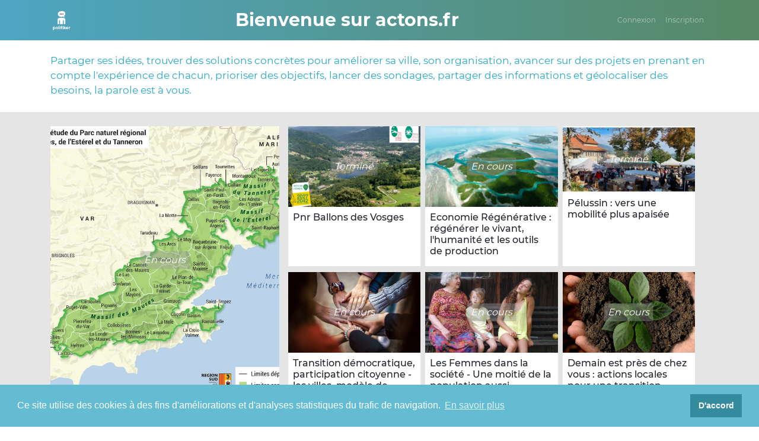

--- FILE ---
content_type: text/html; charset=utf-8
request_url: https://actons.fr/
body_size: 7070
content:
<!DOCTYPE html><html><head><title>Accueil</title><meta content="width=device-width, initial-scale=1.0" name="viewport"/><link href="https://d12admdoqj6ox1.cloudfront.net/css/vendor.min.b0b10855ed5e.css" rel="stylesheet" type="text/css"/><link href="https://d12admdoqj6ox1.cloudfront.net/css/app.min.4846ff08bacd.css" rel="stylesheet" type="text/css"/><link href="https://d12admdoqj6ox1.cloudfront.net/favicon.022f227fc69b.png" rel="shortcut icon"/><link href="https://cdnjs.cloudflare.com/ajax/libs/font-awesome/5.13.0/css/fontawesome.min.css" rel="stylesheet"/><link href="https://cdnjs.cloudflare.com/ajax/libs/font-awesome/5.13.0/css/solid.min.css" rel="stylesheet"/></head><body><nav class="navbar navbar-expand-md navbar-dark bg-dark fixed-top"><div class="container"><a class="navbar-brand" href="/"><img height="38" src="https://d12admdoqj6ox1.cloudfront.net/images/logo_1.d6560271bf6a.png"/></a><button aria-controls="navbarCollapse" aria-expanded="false" aria-label="Toggle navigation" class="navbar-toggler" data-target="#navbarCollapse" data-toggle="collapse" type="button"><span class="navbar-toggler-icon"></span></button><div class="collapse navbar-collapse" id="navbarCollapse"><div class="container"><div class="row"><div class="col"><h1 style="color: white;font-size:30px;font-weight:bold;text-align: center;padding-top: 0.5rem;">Bienvenue sur actons.fr</h1></div></div></div><ul class="navbar-nav ml-auto"><div class="nav-item"><a class="nav-link" href="/citoyen/connexion?next=/">Connexion</a></div><div class="nav-item"><a class="nav-link" href="/citoyen/inscription?next=/">Inscription</a></div></ul></div></div></nav><div class="container"><div class="row"><div class="col"></div></div></div><div class="container"><p class="my-4" style="font-size:17px;color: #28A8C6;">Partager ses idées, trouver des solutions concrètes pour améliorer sa
    ville, son organisation, avancer sur des projets en prenant en compte
    l'expérience de chacun, prioriser des objectifs, lancer des sondages,
    partager des informations et géolocaliser des besoins, la parole est à vous.</p></div><div class="container-fluid py-4" style="background-color: rgb(229,229,229)"><div class="container"><div class="d-flex flex-column align-items-center flex-lg-row align-items-lg-stretch"><div class="d-flex align-items-stretch" style="max-width: 600px;"><div aria-labelledby="space-card-title-pnr-met" aria-pressed="false" class="space-card space-card--tall" role="button" style="min-width: 150px;"><a class="space-card__link" href="/pnr-met/"></a><div class="space-card__thumbnail"><div class="space-card__status">En cours</div><img class="" src="https://politiker-media.s3.amazonaws.com/politiker-prod/space/1a93d1c4-4460-490f-b0a9-8d0e45f04592/cover-e1ee92eb5843236d74fe09888323f97e.jpg?X-Amz-Algorithm=AWS4-HMAC-SHA256&amp;X-Amz-Credential=AKIAXHVW64OC2SAHA7OY%2F20260117%2Feu-west-3%2Fs3%2Faws4_request&amp;X-Amz-Date=20260117T154445Z&amp;X-Amz-Expires=3600&amp;X-Amz-SignedHeaders=host&amp;X-Amz-Signature=936b59a71643be4006f6da9be9f8919aa56a2ecae57516020acddc0f7030ab3f"/></div><div class="space-card__body"><h5 id="space-card-title-pnr-met">Construire ensemble la charte du futur Parc Naturel Régional des Maures, de l'Estérel et du Tanneron</h5></div></div></div><div class="container-fluid"><div class="d-flex flex-row flex-wrap align-stretch space-list"><div aria-labelledby="space-card-title-pnr-ballons-des-vosges" aria-pressed="false" class="space-card" role="button" style="min-width: 150px;"><a class="space-card__link" href="/pnr-ballons-des-vosges/"></a><div class="space-card__thumbnail"><div class="space-card__status">Terminé</div><img class="" src="https://politiker-media.s3.amazonaws.com/politiker-prod/space/ce371702-5b8e-41d1-851f-5d0d0e42e80a/cover-fe6a500e48ba6c3d09f265d9eed4c127.JPG?X-Amz-Algorithm=AWS4-HMAC-SHA256&amp;X-Amz-Credential=AKIAXHVW64OC2SAHA7OY%2F20260117%2Feu-west-3%2Fs3%2Faws4_request&amp;X-Amz-Date=20260117T154445Z&amp;X-Amz-Expires=3600&amp;X-Amz-SignedHeaders=host&amp;X-Amz-Signature=e424cfc0e9dbf51172258484acef77f896e76a283ace69e8aef5c1209c8ad1b1"/></div><div class="space-card__body"><h5 id="space-card-title-pnr-ballons-des-vosges">Pnr Ballons des Vosges</h5></div></div><div aria-labelledby="space-card-title-economie-regenerative" aria-pressed="false" class="space-card" role="button" style="min-width: 150px;"><a class="space-card__link" href="/economie-regenerative/"></a><div class="space-card__thumbnail"><div class="space-card__status">En cours</div><img class="" src="https://politiker-media.s3.amazonaws.com/politiker-prod/space/9066155f-a0ef-4fae-94b1-3ab57c1bea43/cover-bd96de32557bbfcdfe6ff7048216848f.jpg?X-Amz-Algorithm=AWS4-HMAC-SHA256&amp;X-Amz-Credential=AKIAXHVW64OC2SAHA7OY%2F20260117%2Feu-west-3%2Fs3%2Faws4_request&amp;X-Amz-Date=20260117T154445Z&amp;X-Amz-Expires=3600&amp;X-Amz-SignedHeaders=host&amp;X-Amz-Signature=dbd45efcd4f78c4cfa549cfa257f5a18d948bf6d7b9b66a0ea46f2a356c6dde2"/></div><div class="space-card__body"><h5 id="space-card-title-economie-regenerative">Economie Régénérative : régénérer le vivant, l'humanité et les outils de production</h5></div></div><div aria-labelledby="space-card-title-pelussin" aria-pressed="false" class="space-card" role="button" style="min-width: 150px;"><a class="space-card__link" href="/pelussin/"></a><div class="space-card__thumbnail"><div class="space-card__status">Terminé</div><img class="" src="https://politiker-media.s3.amazonaws.com/politiker-prod/space/fc1cdb60-e2f2-414e-926a-8193f2da973c/cover-a72b40c194891bbfa8b450071df1ecaf.jpg?X-Amz-Algorithm=AWS4-HMAC-SHA256&amp;X-Amz-Credential=AKIAXHVW64OC2SAHA7OY%2F20260117%2Feu-west-3%2Fs3%2Faws4_request&amp;X-Amz-Date=20260117T154445Z&amp;X-Amz-Expires=3600&amp;X-Amz-SignedHeaders=host&amp;X-Amz-Signature=14dd67f9e2e7eb5cc3e0fd39316e8b0fd874c5b66f7114a48de0ca9e21c3f7a2"/></div><div class="space-card__body"><h5 id="space-card-title-pelussin">Pélussin : vers une mobilité plus apaisée</h5></div></div></div><div class="d-flex flex-row flex-wrap align-stretch space-list"><div aria-labelledby="space-card-title-participation-citoyenne" aria-pressed="false" class="space-card" role="button" style="min-width: 150px;"><a class="space-card__link" href="/participation-citoyenne/"></a><div class="space-card__thumbnail"><div class="space-card__status">En cours</div><img class="" src="https://politiker-media.s3.amazonaws.com/politiker-prod/space/fec7879d-5bb2-44c1-9bdc-dd263ebfde93/cover-7bf53bfb3ed70ce0a606fc90e65256cb.jpg?X-Amz-Algorithm=AWS4-HMAC-SHA256&amp;X-Amz-Credential=AKIAXHVW64OC2SAHA7OY%2F20260117%2Feu-west-3%2Fs3%2Faws4_request&amp;X-Amz-Date=20260117T154445Z&amp;X-Amz-Expires=3600&amp;X-Amz-SignedHeaders=host&amp;X-Amz-Signature=dca882845291ac225423d2c80a8e832be1665716ef3fddcbdf7ba6c0949873e5"/></div><div class="space-card__body"><h5 id="space-card-title-participation-citoyenne">Transition démocratique, participation citoyenne - les villes, modèle de collaboration pour demain ?</h5></div></div><div aria-labelledby="space-card-title-les-femmes-dans-la-societe" aria-pressed="false" class="space-card" role="button" style="min-width: 150px;"><a class="space-card__link" href="/les-femmes-dans-la-societe/"></a><div class="space-card__thumbnail"><div class="space-card__status">En cours</div><img class="" src="https://politiker-media.s3.amazonaws.com/politiker-prod/space/3439ca0c-0a19-422d-9a6f-85b18b686400/cover-d24a47edd1ef1c97a7e47cb492361185.jpg?X-Amz-Algorithm=AWS4-HMAC-SHA256&amp;X-Amz-Credential=AKIAXHVW64OC2SAHA7OY%2F20260117%2Feu-west-3%2Fs3%2Faws4_request&amp;X-Amz-Date=20260117T154445Z&amp;X-Amz-Expires=3600&amp;X-Amz-SignedHeaders=host&amp;X-Amz-Signature=e84c2e51beb4df4cdcad810940ca3789ef43f58f6bb0d09cf411694ece9b0349"/></div><div class="space-card__body"><h5 id="space-card-title-les-femmes-dans-la-societe">Les Femmes dans la société - Une moitié de la population aussi heureuse que l'autre : utopie ?</h5></div></div><div aria-labelledby="space-card-title-demain" aria-pressed="false" class="space-card" role="button" style="min-width: 150px;"><a class="space-card__link" href="/demain/"></a><div class="space-card__thumbnail"><div class="space-card__status">En cours</div><img class="" src="https://politiker-media.s3.amazonaws.com/politiker-prod/space/d52b16b3-581a-4205-b6e8-65ee639fdbca/cover-86d8ec95b76adb785fd6144b323ab1a4.jpg?X-Amz-Algorithm=AWS4-HMAC-SHA256&amp;X-Amz-Credential=AKIAXHVW64OC2SAHA7OY%2F20260117%2Feu-west-3%2Fs3%2Faws4_request&amp;X-Amz-Date=20260117T154445Z&amp;X-Amz-Expires=3600&amp;X-Amz-SignedHeaders=host&amp;X-Amz-Signature=c8f0afacf839ccd2028191130d40b15cedf281ebd34ebdf098e47d9f9fd6e238"/></div><div class="space-card__body"><h5 id="space-card-title-demain">Demain est près de chez vous : actions locales pour une transition globale</h5></div></div></div></div></div><p class="text-center" style="margin-top: 2rem;font-size: 17px;">
      <a href="#all-spaces" style="color: #28A8C6;">Afficher tous les espaces de concertation</a>
    </p></div></div><div class="container"><div class="row my-5 video"><div class="col"><h2 style="color: black; text-transform: none;font-weight: 500;margin-bottom: 2rem;text-align: center;">Le dialogue et la collaboration : une idée qui rassemble</h2><iframe allow="autoplay; encrypted-media" allowfullscreen="" frameborder="0" height="480" src="https://www.youtube.com/embed/AnKlDepOFHA" width="800"></iframe></div></div></div><hr id="all-spaces" style="visibility: hidden;"/><div class="container-fluid py-4" style="background-color: rgb(229,229,229)"><div class="container"><h2 class="text-center" style="color: black; text-transform: none;font-weight: 500;text-align: center;">Tous les espaces de concertation</h2><p class="text-center" style="font-size: 15px;color: rgb(40,168,198);margin: 1rem 2rem;">Devenez membre d'un
      espace pour y contribuer : voter, partager des
      idées, répondre et proposer des sondages, réaliser un signalement.<br/>
      La découverte des espaces, des idées, des actualités de chaque espace est
      accessible à tous.</p><div class="d-flex flex-row flex-wrap align-stretch space-list space-list--fixed justify-content-between"><div aria-labelledby="space-card-title-pnr-met" aria-pressed="false" class="space-card col col-sm-6 col-md-3" role="button" style="min-width: 150px;min-width: 200px;"><a class="space-card__link" href="/pnr-met/"></a><div class="space-card__thumbnail"><div class="space-card__status">En cours</div><img class="" src="https://politiker-media.s3.amazonaws.com/politiker-prod/space/1a93d1c4-4460-490f-b0a9-8d0e45f04592/cover-e1ee92eb5843236d74fe09888323f97e.jpg?X-Amz-Algorithm=AWS4-HMAC-SHA256&amp;X-Amz-Credential=AKIAXHVW64OC2SAHA7OY%2F20260117%2Feu-west-3%2Fs3%2Faws4_request&amp;X-Amz-Date=20260117T154445Z&amp;X-Amz-Expires=3600&amp;X-Amz-SignedHeaders=host&amp;X-Amz-Signature=936b59a71643be4006f6da9be9f8919aa56a2ecae57516020acddc0f7030ab3f"/></div><div class="space-card__body"><h5 id="space-card-title-pnr-met">Construire ensemble la charte du futur Parc Naturel Régional des Maures, de l'Estérel et du Tanneron</h5></div></div><div aria-labelledby="space-card-title-pnr-ballons-des-vosges" aria-pressed="false" class="space-card col col-sm-6 col-md-3" role="button" style="min-width: 150px;min-width: 200px;"><a class="space-card__link" href="/pnr-ballons-des-vosges/"></a><div class="space-card__thumbnail"><div class="space-card__status">Terminé</div><img class="" src="https://politiker-media.s3.amazonaws.com/politiker-prod/space/ce371702-5b8e-41d1-851f-5d0d0e42e80a/cover-fe6a500e48ba6c3d09f265d9eed4c127.JPG?X-Amz-Algorithm=AWS4-HMAC-SHA256&amp;X-Amz-Credential=AKIAXHVW64OC2SAHA7OY%2F20260117%2Feu-west-3%2Fs3%2Faws4_request&amp;X-Amz-Date=20260117T154445Z&amp;X-Amz-Expires=3600&amp;X-Amz-SignedHeaders=host&amp;X-Amz-Signature=e424cfc0e9dbf51172258484acef77f896e76a283ace69e8aef5c1209c8ad1b1"/></div><div class="space-card__body"><h5 id="space-card-title-pnr-ballons-des-vosges">Pnr Ballons des Vosges</h5></div></div><div aria-labelledby="space-card-title-economie-regenerative" aria-pressed="false" class="space-card col col-sm-6 col-md-3" role="button" style="min-width: 150px;min-width: 200px;"><a class="space-card__link" href="/economie-regenerative/"></a><div class="space-card__thumbnail"><div class="space-card__status">En cours</div><img class="" src="https://politiker-media.s3.amazonaws.com/politiker-prod/space/9066155f-a0ef-4fae-94b1-3ab57c1bea43/cover-bd96de32557bbfcdfe6ff7048216848f.jpg?X-Amz-Algorithm=AWS4-HMAC-SHA256&amp;X-Amz-Credential=AKIAXHVW64OC2SAHA7OY%2F20260117%2Feu-west-3%2Fs3%2Faws4_request&amp;X-Amz-Date=20260117T154445Z&amp;X-Amz-Expires=3600&amp;X-Amz-SignedHeaders=host&amp;X-Amz-Signature=dbd45efcd4f78c4cfa549cfa257f5a18d948bf6d7b9b66a0ea46f2a356c6dde2"/></div><div class="space-card__body"><h5 id="space-card-title-economie-regenerative">Economie Régénérative : régénérer le vivant, l'humanité et les outils de production</h5></div></div><div aria-labelledby="space-card-title-pelussin" aria-pressed="false" class="space-card col col-sm-6 col-md-3" role="button" style="min-width: 150px;min-width: 200px;"><a class="space-card__link" href="/pelussin/"></a><div class="space-card__thumbnail"><div class="space-card__status">Terminé</div><img class="" src="https://politiker-media.s3.amazonaws.com/politiker-prod/space/fc1cdb60-e2f2-414e-926a-8193f2da973c/cover-a72b40c194891bbfa8b450071df1ecaf.jpg?X-Amz-Algorithm=AWS4-HMAC-SHA256&amp;X-Amz-Credential=AKIAXHVW64OC2SAHA7OY%2F20260117%2Feu-west-3%2Fs3%2Faws4_request&amp;X-Amz-Date=20260117T154445Z&amp;X-Amz-Expires=3600&amp;X-Amz-SignedHeaders=host&amp;X-Amz-Signature=14dd67f9e2e7eb5cc3e0fd39316e8b0fd874c5b66f7114a48de0ca9e21c3f7a2"/></div><div class="space-card__body"><h5 id="space-card-title-pelussin">Pélussin : vers une mobilité plus apaisée</h5></div></div><div aria-labelledby="space-card-title-participation-citoyenne" aria-pressed="false" class="space-card col col-sm-6 col-md-3" role="button" style="min-width: 150px;min-width: 200px;"><a class="space-card__link" href="/participation-citoyenne/"></a><div class="space-card__thumbnail"><div class="space-card__status">En cours</div><img class="" src="https://politiker-media.s3.amazonaws.com/politiker-prod/space/fec7879d-5bb2-44c1-9bdc-dd263ebfde93/cover-7bf53bfb3ed70ce0a606fc90e65256cb.jpg?X-Amz-Algorithm=AWS4-HMAC-SHA256&amp;X-Amz-Credential=AKIAXHVW64OC2SAHA7OY%2F20260117%2Feu-west-3%2Fs3%2Faws4_request&amp;X-Amz-Date=20260117T154445Z&amp;X-Amz-Expires=3600&amp;X-Amz-SignedHeaders=host&amp;X-Amz-Signature=dca882845291ac225423d2c80a8e832be1665716ef3fddcbdf7ba6c0949873e5"/></div><div class="space-card__body"><h5 id="space-card-title-participation-citoyenne">Transition démocratique, participation citoyenne - les villes, modèle de collaboration pour demain ?</h5></div></div><div aria-labelledby="space-card-title-les-femmes-dans-la-societe" aria-pressed="false" class="space-card col col-sm-6 col-md-3" role="button" style="min-width: 150px;min-width: 200px;"><a class="space-card__link" href="/les-femmes-dans-la-societe/"></a><div class="space-card__thumbnail"><div class="space-card__status">En cours</div><img class="" src="https://politiker-media.s3.amazonaws.com/politiker-prod/space/3439ca0c-0a19-422d-9a6f-85b18b686400/cover-d24a47edd1ef1c97a7e47cb492361185.jpg?X-Amz-Algorithm=AWS4-HMAC-SHA256&amp;X-Amz-Credential=AKIAXHVW64OC2SAHA7OY%2F20260117%2Feu-west-3%2Fs3%2Faws4_request&amp;X-Amz-Date=20260117T154445Z&amp;X-Amz-Expires=3600&amp;X-Amz-SignedHeaders=host&amp;X-Amz-Signature=e84c2e51beb4df4cdcad810940ca3789ef43f58f6bb0d09cf411694ece9b0349"/></div><div class="space-card__body"><h5 id="space-card-title-les-femmes-dans-la-societe">Les Femmes dans la société - Une moitié de la population aussi heureuse que l'autre : utopie ?</h5></div></div><div aria-labelledby="space-card-title-demain" aria-pressed="false" class="space-card col col-sm-6 col-md-3" role="button" style="min-width: 150px;min-width: 200px;"><a class="space-card__link" href="/demain/"></a><div class="space-card__thumbnail"><div class="space-card__status">En cours</div><img class="" src="https://politiker-media.s3.amazonaws.com/politiker-prod/space/d52b16b3-581a-4205-b6e8-65ee639fdbca/cover-86d8ec95b76adb785fd6144b323ab1a4.jpg?X-Amz-Algorithm=AWS4-HMAC-SHA256&amp;X-Amz-Credential=AKIAXHVW64OC2SAHA7OY%2F20260117%2Feu-west-3%2Fs3%2Faws4_request&amp;X-Amz-Date=20260117T154445Z&amp;X-Amz-Expires=3600&amp;X-Amz-SignedHeaders=host&amp;X-Amz-Signature=c8f0afacf839ccd2028191130d40b15cedf281ebd34ebdf098e47d9f9fd6e238"/></div><div class="space-card__body"><h5 id="space-card-title-demain">Demain est près de chez vous : actions locales pour une transition globale</h5></div></div><div aria-labelledby="space-card-title-social-sante" aria-pressed="false" class="space-card col col-sm-6 col-md-3" role="button" style="min-width: 150px;min-width: 200px;"><a class="space-card__link" href="/social-sante/"></a><div class="space-card__thumbnail"><div class="space-card__status">En cours</div><img class="" src="https://politiker-media.s3.amazonaws.com/politiker-prod/space/2e5540eb-8495-42b6-a28e-13ab4e24befa/cover-798e11f79b05922566819f6ec4d0e1b3.jpg?X-Amz-Algorithm=AWS4-HMAC-SHA256&amp;X-Amz-Credential=AKIAXHVW64OC2SAHA7OY%2F20260117%2Feu-west-3%2Fs3%2Faws4_request&amp;X-Amz-Date=20260117T154445Z&amp;X-Amz-Expires=3600&amp;X-Amz-SignedHeaders=host&amp;X-Amz-Signature=98144dd115181574b5f367379cddaf3f690eb1a4810f9f04fe04de4ade32111f"/></div><div class="space-card__body"><h5 id="space-card-title-social-sante">Lien social, santé et solidarité</h5></div></div><div aria-labelledby="space-card-title-economie-innovation" aria-pressed="false" class="space-card col col-sm-6 col-md-3" role="button" style="min-width: 150px;min-width: 200px;"><a class="space-card__link" href="/economie-innovation/"></a><div class="space-card__thumbnail"><div class="space-card__status">En cours</div><img class="" src="https://politiker-media.s3.amazonaws.com/politiker-prod/space/68654dbc-838e-4041-a4b2-00d38dd07587/cover-d69eeb22bb8d0cd8f6b35715d9afa2a5.jpg?X-Amz-Algorithm=AWS4-HMAC-SHA256&amp;X-Amz-Credential=AKIAXHVW64OC2SAHA7OY%2F20260117%2Feu-west-3%2Fs3%2Faws4_request&amp;X-Amz-Date=20260117T154445Z&amp;X-Amz-Expires=3600&amp;X-Amz-SignedHeaders=host&amp;X-Amz-Signature=32456e78fe8ab37990af48fcaeb8b4530ead9e7d7c57dacfa55b9968c0d2c933"/></div><div class="space-card__body"><h5 id="space-card-title-economie-innovation">Economie et innovation - vers une transition durable</h5></div></div><div aria-labelledby="space-card-title-education-culture" aria-pressed="false" class="space-card col col-sm-6 col-md-3" role="button" style="min-width: 150px;min-width: 200px;"><a class="space-card__link" href="/education-culture/"></a><div class="space-card__thumbnail"><div class="space-card__status">En cours</div><img class="" src="https://politiker-media.s3.amazonaws.com/politiker-prod/space/22bb703b-e0ce-4c82-a4d2-2813b9053d7c/cover-0792918d1217711bfefe62d6c49c9896.jpg?X-Amz-Algorithm=AWS4-HMAC-SHA256&amp;X-Amz-Credential=AKIAXHVW64OC2SAHA7OY%2F20260117%2Feu-west-3%2Fs3%2Faws4_request&amp;X-Amz-Date=20260117T154445Z&amp;X-Amz-Expires=3600&amp;X-Amz-SignedHeaders=host&amp;X-Amz-Signature=6929718787caef62742649d3adb7be01b5e886eb37f52c65d72f6215946d5494"/></div><div class="space-card__body"><h5 id="space-card-title-education-culture">L’éducation et culture – les clés pour susciter de profonds changements ?</h5></div></div><div aria-labelledby="space-card-title-gournay-en-bray" aria-pressed="false" class="space-card col col-sm-6 col-md-3" role="button" style="min-width: 150px;min-width: 200px;"><a class="space-card__link" href="/gournay-en-bray/"></a><div class="space-card__thumbnail"><div class="space-card__status">En cours</div><img class="" src="https://politiker-media.s3.amazonaws.com/politiker-prod/space/5361d92e-26db-45e3-bf2a-12998370b6b7/cover-d1616936e955de9a3fe82e368c7121ef.jpg?X-Amz-Algorithm=AWS4-HMAC-SHA256&amp;X-Amz-Credential=AKIAXHVW64OC2SAHA7OY%2F20260117%2Feu-west-3%2Fs3%2Faws4_request&amp;X-Amz-Date=20260117T154445Z&amp;X-Amz-Expires=3600&amp;X-Amz-SignedHeaders=host&amp;X-Amz-Signature=fba6e53d30c99304ebb102459631a688abea2b5361c6a045806002d5d6b51b40"/></div><div class="space-card__body"><h5 id="space-card-title-gournay-en-bray">Gournay-en-Bray : vos idées pour la ville</h5></div></div><div aria-labelledby="space-card-title-politiker" aria-pressed="false" class="space-card col col-sm-6 col-md-3" role="button" style="min-width: 150px;min-width: 200px;"><a class="space-card__link" href="/politiker/"></a><div class="space-card__thumbnail"><div class="space-card__status">En cours</div><img class="" src="https://politiker-media.s3.amazonaws.com/politiker-prod/space/7d42d2fb-6590-4b40-9df9-effd26264885/cover-fc90807d68cb202450c85138a34c26d2.jpg?X-Amz-Algorithm=AWS4-HMAC-SHA256&amp;X-Amz-Credential=AKIAXHVW64OC2SAHA7OY%2F20260117%2Feu-west-3%2Fs3%2Faws4_request&amp;X-Amz-Date=20260117T154445Z&amp;X-Amz-Expires=3600&amp;X-Amz-SignedHeaders=host&amp;X-Amz-Signature=8ff4edbd684a25010070f67aa2142c425cb7d6a0acfc184a129bc124d192a78a"/></div><div class="space-card__body"><h5 id="space-card-title-politiker">La ville de demain - des idées pour transformer votre vie, votre ville ?</h5></div></div><div aria-labelledby="space-card-title-grand-lyon-regeneratif" aria-pressed="false" class="space-card col col-sm-6 col-md-3" role="button" style="min-width: 150px;min-width: 200px;"><a class="space-card__link" href="/grand-lyon-regeneratif/"></a><div class="space-card__thumbnail"><div class="space-card__status">En cours</div><img class="" src="https://politiker-media.s3.amazonaws.com/politiker-prod/space/c565ab6f-f4a9-41f7-b297-75c530c956be/cover-202f78682645b505579b8a6f67f8275b.jpg?X-Amz-Algorithm=AWS4-HMAC-SHA256&amp;X-Amz-Credential=AKIAXHVW64OC2SAHA7OY%2F20260117%2Feu-west-3%2Fs3%2Faws4_request&amp;X-Amz-Date=20260117T154445Z&amp;X-Amz-Expires=3600&amp;X-Amz-SignedHeaders=host&amp;X-Amz-Signature=2b2cf12336e72dcdd7893d56bbb250f0e0b6ea736dc81e9f274b492167622d9e"/></div><div class="space-card__body"><h5 id="space-card-title-grand-lyon-regeneratif">Grand-Lyon Régénératif</h5></div></div><div aria-labelledby="space-card-title-semaine-europeenne-de-la-jeunesse" aria-pressed="false" class="space-card col col-sm-6 col-md-3" role="button" style="min-width: 150px;min-width: 200px;"><a class="space-card__link" href="/semaine-europeenne-de-la-jeunesse/"></a><div class="space-card__thumbnail"><div class="space-card__status">Terminé</div><img class="" src="https://politiker-media.s3.amazonaws.com/politiker-prod/space/432d0f48-a4e4-4ef3-b815-257e808e01d4/cover-627f8895d6a653bc3e459695309b671d.jpg?X-Amz-Algorithm=AWS4-HMAC-SHA256&amp;X-Amz-Credential=AKIAXHVW64OC2SAHA7OY%2F20260117%2Feu-west-3%2Fs3%2Faws4_request&amp;X-Amz-Date=20260117T154445Z&amp;X-Amz-Expires=3600&amp;X-Amz-SignedHeaders=host&amp;X-Amz-Signature=dd7777dbc76f54c8bd5c6b4496347e08c2fb020d5584e652a4e4d6e591742241"/></div><div class="space-card__body"><h5 id="space-card-title-semaine-europeenne-de-la-jeunesse">Semaine européenne de la jeunesse – Par Erasmus +</h5></div></div><div aria-labelledby="space-card-title-ecologie" aria-pressed="false" class="space-card col col-sm-6 col-md-3" role="button" style="min-width: 150px;min-width: 200px;"><a class="space-card__link" href="/ecologie/"></a><div class="space-card__thumbnail"><div class="space-card__status">En cours</div><img class="" src="https://politiker-media.s3.amazonaws.com/politiker-prod/space/a88cf4fa-7706-4cbf-ae2e-ff608d79cd99/cover-82e638e74a115b50ef43d83d94979a75.jpg?X-Amz-Algorithm=AWS4-HMAC-SHA256&amp;X-Amz-Credential=AKIAXHVW64OC2SAHA7OY%2F20260117%2Feu-west-3%2Fs3%2Faws4_request&amp;X-Amz-Date=20260117T154445Z&amp;X-Amz-Expires=3600&amp;X-Amz-SignedHeaders=host&amp;X-Amz-Signature=19f14b089d5206e1c77d5478b9c89341df6bcb48099f732e7b5f82c0236b63b0"/></div><div class="space-card__body"><h5 id="space-card-title-ecologie">Transition écologique globale par le local</h5></div></div><div aria-labelledby="space-card-title-la-tunisie-demain-mouatinoun" aria-pressed="false" class="space-card col col-sm-6 col-md-3" role="button" style="min-width: 150px;min-width: 200px;"><a class="space-card__link" href="/la-tunisie-demain-mouatinoun/"></a><div class="space-card__thumbnail"><div class="space-card__status">En cours</div><img class="" src="https://politiker-media.s3.amazonaws.com/politiker-prod/space/42c6833a-0c5d-448b-9753-2bfdd6e13947/cover-158df4f5763f16297c8a4c93c0cc95e2.png?X-Amz-Algorithm=AWS4-HMAC-SHA256&amp;X-Amz-Credential=AKIAXHVW64OC2SAHA7OY%2F20260117%2Feu-west-3%2Fs3%2Faws4_request&amp;X-Amz-Date=20260117T154445Z&amp;X-Amz-Expires=3600&amp;X-Amz-SignedHeaders=host&amp;X-Amz-Signature=5911aa98d7a05b7ab569e06faee254febf8ba7da070c6ec1a48ab27289153144"/></div><div class="space-card__body"><h5 id="space-card-title-la-tunisie-demain-mouatinoun">Les citoyens tunisiens de demain</h5></div></div><div aria-labelledby="space-card-title-g7-metz" aria-pressed="false" class="space-card col col-sm-6 col-md-3" role="button" style="min-width: 150px;min-width: 200px;"><a class="space-card__link" href="/g7-metz/"></a><div class="space-card__thumbnail"><div class="space-card__status">En cours</div><img class="" src="https://politiker-media.s3.amazonaws.com/politiker-prod/space/af377b2f-6290-467f-8805-cde1dec0f823/cover-0513d6f4cbeb2254f12cbc884c42f9e4.jpg?X-Amz-Algorithm=AWS4-HMAC-SHA256&amp;X-Amz-Credential=AKIAXHVW64OC2SAHA7OY%2F20260117%2Feu-west-3%2Fs3%2Faws4_request&amp;X-Amz-Date=20260117T154445Z&amp;X-Amz-Expires=3600&amp;X-Amz-SignedHeaders=host&amp;X-Amz-Signature=829fc494f6ccd13824d34e956d16bfd2f3c68373d90aa2944c9045c85fc012c5"/></div><div class="space-card__body"><h5 id="space-card-title-g7-metz">G7 - Metz</h5></div></div><div aria-labelledby="space-card-title-vallee-du-therain-attractivite" aria-pressed="false" class="space-card col col-sm-6 col-md-3" role="button" style="min-width: 150px;min-width: 200px;"><a class="space-card__link" href="/vallee-du-therain-attractivite/"></a><div class="space-card__thumbnail"><div class="space-card__status">En cours</div><img class="" src="https://politiker-media.s3.amazonaws.com/politiker-prod/space/81e0eda1-2144-468a-9982-0305387c3f9f/cover-969e93293fe5717b96b14ded19d8badb.jpg?X-Amz-Algorithm=AWS4-HMAC-SHA256&amp;X-Amz-Credential=AKIAXHVW64OC2SAHA7OY%2F20260117%2Feu-west-3%2Fs3%2Faws4_request&amp;X-Amz-Date=20260117T154445Z&amp;X-Amz-Expires=3600&amp;X-Amz-SignedHeaders=host&amp;X-Amz-Signature=7daa9cf70c386b7e80478ede4cd373c3f3fe9d29246caab6a4b63a16e991e831"/></div><div class="space-card__body"><h5 id="space-card-title-vallee-du-therain-attractivite">Vallée du Thérain : attractivité</h5></div></div><div class="space-card" style="height: 0px;"></div><div class="space-card" style="height: 0px;"></div><div class="space-card" style="height: 0px;"></div><div class="space-card" style="height: 0px;"></div><div class="space-card" style="height: 0px;"></div></div></div></div><footer class="footer primary text-center"><div class="container"><div class="row"><div class="col-lg-3 order-lg-1 col-md-4 order-md-2"><h6>A propos</h6><ul class="links"><li><a href="/comment-ca-marche">Comment ça marche ?</a></li><li><a href="/equipe">Qui sommes-nous ?</a></li><li><a href="/contact">Contact</a></li><li><a href="/conditions-generales">CGU</a></li><li><a href="/mentions-legales/">Mentions légales</a></li><li><a href="/cookies">Politique de cookies</a></li><li><a href="/politique-confidentialite/">Politique de confidentialité</a></li></ul></div><div class="col-lg-2 order-lg-2 col-md-4 order-md-3"><h6>Plan du site</h6><ul class="links"><li><a href="#">Participez !</a></li></ul></div><div class="col-lg-5 order-lg-3 col-md-12 order-md-1"><h5>Politiker</h5><p>Politiker a développé sa plateforme numérique, actons.fr, accessible
          à tous, qui permet très simplement, de créer du lien, remonter des
          besoins, partager des idées, organiser des actions concrètes, réaliser
          des sondages, partager des informations et géolocaliser des
          signalements sur une carte interactive.</p><p>Une organisation de l'Economie Sociale et Solidaire</p></div><div class="col-lg-2 order-lg-4 col-md-4 order-md-4"><h6>Nous suivre</h6><ul class="follow-link-list"><li><a href="https://www.linkedin.com/company/politiker/" rel="noreferrer noopener" target="_blank"><i class="icon ion-logo-linkedin"></i></a></li><li><a href="https://www.facebook.com/politiker.democratie.participative/" rel="noreferer noopener" target="_blank"><i class="icon ion-logo-facebook"></i></a></li><li><a href="https://twitter.com/Politiker_fr" rel="noreferer noopener" target="_blank"><i class="icon ion-logo-twitter"></i></a></li></ul></div></div></div></footer><link href="https://unpkg.com/ionicons@4.5.5/dist/css/ionicons.min.css" rel="stylesheet"/><link href="https://cdn.jsdelivr.net/npm/file-icon-vectors@1.0.0/dist/file-icon-square-o.min.css" rel="stylesheet"/><script src="https://cdn.polyfill.io/v2/polyfill.min.js"></script><script crossorigin="anonymous" src="https://browser.sentry-cdn.com/5.6.3/bundle.min.js"></script><script type="text/javascript">
  Sentry.init({
    dsn: 'https://44c7ef355ad54f508790623500164e1d@sentry.io/296042'
  });
  /*  */
</script><script src="https://d12admdoqj6ox1.cloudfront.net/js/vendor.min.e7dacf5be945.js" type="text/javascript"></script><script src="https://d12admdoqj6ox1.cloudfront.net/js/app.min.9416b24a2b6b.js" type="text/javascript"></script><script async="" src="https://www.googletagmanager.com/gtm.js?id=GTM-PP5J99T"></script><noscript><iframe height="0" src="https://www.googletagmanager.com/ns.html?id=GTM-PP5J99T" style="display:none;visibility:hidden" width="0"></iframe></noscript><link href="//cdnjs.cloudflare.com/ajax/libs/cookieconsent2/3.1.0/cookieconsent.min.css" rel="stylesheet" type="text/css"/><script src="//cdnjs.cloudflare.com/ajax/libs/cookieconsent2/3.1.0/cookieconsent.min.js"></script><script type="text/javascript">
  window.addEventListener("load", function() {
    window.cookieconsent.initialise({
      "palette": {
        "popup": {
          "background": "#63bcd2",
          "text": "white"
        },
        "button": {
          "background": "#348b9d"
        }
      },
      "content": {
        "message": "Ce site utilise des cookies à des fins d'améliorations et d'analyses statistiques du trafic de navigation.",
        "dismiss": "D'accord",
        "link": "En savoir plus",
        "href": "/cookies"
      }
    })
  });

  window.dataLayer = window.dataLayer || [];

  function gtag() {
    dataLayer.push(arguments);
  }
  gtag('js', new Date());
</script><script type="text/javascript">
    $(document).ready(function() {
      $('[data-toggle="tooltip"]').tooltip();
      $('[data-toggle="dropdown"]').dropdown();
    });
  </script><script type="text/javascript">
  $(document).ready(function() {
    $('form #id_workgroup').on('select2:open', function(e) {
      $('.popover').popover('hide');
      $('#poli-help').popover('show');
    });
    $('form #id_workgroup').on('select2:close', function(e) {
      $('#poli-help').popover('hide');
    });
    $('form.workgroup select').change(function(event) {
      $(this).closest('form').submit();
    });
    $('[data-toggle="tooltip"]').tooltip();
    $('[data-toggle="popover"]').popover();
    $('.go-to-city-find').click(function(event) {
      $('html, body').animate({
        scrollTop: $("#cityFind").offset().top - 200
      }, 800, function() {
        $('.tooltip').tooltip('hide');
        $('#cityFind').popover('show');
      });

      event.preventDefault();
    });
  });
</script></body></html>

--- FILE ---
content_type: text/css
request_url: https://d12admdoqj6ox1.cloudfront.net/css/app.min.4846ff08bacd.css
body_size: 235385
content:
@charset "UTF-8";

.rdw-option-wrapper {
  border: 1px solid #f1f1f1;
  padding: 5px;
  min-width: 25px;
  height: 20px;
  border-radius: 2px;
  margin: 0 4px;
  display: flex;
  justify-content: center;
  align-items: center;
  cursor: pointer;
  background: #fff;
  text-transform: capitalize;
}

.rdw-option-wrapper:hover {
  box-shadow: 1px 1px 0 #bfbdbd;
}

.rdw-option-wrapper:active {
  box-shadow: 1px 1px 0 #bfbdbd inset;
}

.rdw-option-active {
  box-shadow: 1px 1px 0 #bfbdbd inset;
}

.rdw-option-disabled {
  opacity: .3;
  cursor: default;
}

.rdw-dropdown-wrapper {
  height: 30px;
  background: #fff;
  cursor: pointer;
  border: 1px solid #f1f1f1;
  border-radius: 2px;
  margin: 0 3px;
  text-transform: capitalize;
  background: #fff;
}

.rdw-dropdown-wrapper:focus {
  outline: 0;
}

.rdw-dropdown-wrapper:hover {
  box-shadow: 1px 1px 0 #bfbdbd;
  background-color: #fff;
}

.rdw-dropdown-wrapper:active {
  box-shadow: 1px 1px 0 #bfbdbd inset;
}

.rdw-dropdown-carettoopen {
  height: 0;
  width: 0;
  position: absolute;
  top: 35%;
  right: 10%;
  border-top: 6px solid #000;
  border-left: 5px solid transparent;
  border-right: 5px solid transparent;
}

.rdw-dropdown-carettoclose {
  height: 0;
  width: 0;
  position: absolute;
  top: 35%;
  right: 10%;
  border-bottom: 6px solid #000;
  border-left: 5px solid transparent;
  border-right: 5px solid transparent;
}

.rdw-dropdown-selectedtext {
  display: flex;
  position: relative;
  height: 100%;
  align-items: center;
  padding: 0 5px;
}

.rdw-dropdown-optionwrapper {
  z-index: 100;
  position: relative;
  border: 1px solid #f1f1f1;
  width: 98%;
  background: #fff;
  border-radius: 2px;
  margin: 0;
  padding: 0;
  max-height: 250px;
  overflow-y: scroll;
}

.rdw-dropdown-optionwrapper:hover {
  box-shadow: 1px 1px 0 #bfbdbd;
  background-color: #fff;
}

.rdw-dropdownoption-default {
  min-height: 25px;
  display: flex;
  align-items: center;
  padding: 0 5px;
}

.rdw-dropdownoption-highlighted {
  background: #f1f1f1;
}

.rdw-dropdownoption-active {
  background: #f5f5f5;
}

.rdw-dropdownoption-disabled {
  opacity: .3;
  cursor: default;
}

.rdw-inline-wrapper {
  display: flex;
  align-items: center;
  margin-bottom: 6px;
  flex-wrap: wrap;
}

.rdw-inline-dropdown {
  width: 50px;
}

.rdw-inline-dropdownoption {
  height: 40px;
  display: flex;
  justify-content: center;
}

.rdw-block-wrapper {
  display: flex;
  align-items: center;
  margin-bottom: 6px;
  flex-wrap: wrap;
}

.rdw-block-dropdown {
  width: 110px;
}

.rdw-fontsize-wrapper {
  display: flex;
  align-items: center;
  margin-bottom: 6px;
  flex-wrap: wrap;
}

.rdw-fontsize-dropdown {
  min-width: 40px;
}

.rdw-fontsize-option {
  display: flex;
  justify-content: center;
}

.rdw-fontfamily-wrapper {
  display: flex;
  align-items: center;
  margin-bottom: 6px;
  flex-wrap: wrap;
}

.rdw-fontfamily-dropdown {
  width: 115px;
}

.rdw-fontfamily-placeholder {
  white-space: nowrap;
  max-width: 90px;
  overflow: hidden;
  text-overflow: ellipsis;
}

.rdw-fontfamily-optionwrapper {
  width: 140px;
}

.rdw-list-wrapper {
  display: flex;
  align-items: center;
  margin-bottom: 6px;
  flex-wrap: wrap;
}

.rdw-list-dropdown {
  width: 50px;
  z-index: 90;
}

.rdw-list-dropdownOption {
  height: 40px;
  display: flex;
  justify-content: center;
}

.rdw-text-align-wrapper {
  display: flex;
  align-items: center;
  margin-bottom: 6px;
  flex-wrap: wrap;
}

.rdw-text-align-dropdown {
  width: 50px;
  z-index: 90;
}

.rdw-text-align-dropdownOption {
  height: 40px;
  display: flex;
  justify-content: center;
}

.rdw-right-aligned-block {
  text-align: right;
}

.rdw-left-aligned-block {
  text-align: left!important;
}

.rdw-center-aligned-block {
  text-align: center!important;
}

.rdw-justify-aligned-block {
  text-align: justify!important;
}

.rdw-right-aligned-block>div {
  display: inline-block;
}

.rdw-left-aligned-block>div {
  display: inline-block;
}

.rdw-center-aligned-block>div {
  display: inline-block;
}

.rdw-justify-aligned-block>div {
  display: inline-block;
}

.rdw-colorpicker-wrapper {
  display: flex;
  align-items: center;
  margin-bottom: 6px;
  position: relative;
  flex-wrap: wrap;
}

.rdw-colorpicker-modal {
  position: absolute;
  top: 35px;
  left: 5px;
  display: flex;
  flex-direction: column;
  width: 175px;
  height: 175px;
  border: 1px solid #f1f1f1;
  padding: 15px;
  border-radius: 2px;
  z-index: 100;
  background: #fff;
  box-shadow: 3px 3px 5px #bfbdbd;
}

.rdw-colorpicker-modal-header {
  display: flex;
  padding-bottom: 5px;
}

.rdw-colorpicker-modal-style-label {
  font-size: 15px;
  width: 50%;
  text-align: center;
  cursor: pointer;
  padding: 0 10px 5px;
}

.rdw-colorpicker-modal-style-label-active {
  border-bottom: 2px solid #0a66b7;
}

.rdw-colorpicker-modal-options {
  margin: 5px auto;
  display: flex;
  width: 100%;
  height: 100%;
  flex-wrap: wrap;
  overflow: scroll;
}

.rdw-colorpicker-cube {
  width: 22px;
  height: 22px;
  border: 1px solid #f1f1f1;
}

.rdw-colorpicker-option {
  margin: 3px;
  padding: 0;
  min-height: 20px;
  border: none;
  width: 22px;
  height: 22px;
  min-width: 22px;
  box-shadow: 1px 2px 1px #bfbdbd inset;
}

.rdw-colorpicker-option:hover {
  box-shadow: 1px 2px 1px #bfbdbd;
}

.rdw-colorpicker-option:active {
  box-shadow: -1px -2px 1px #bfbdbd;
}

.rdw-colorpicker-option-active {
  box-shadow: 0 0 2px 2px #bfbdbd;
}

.rdw-link-wrapper {
  display: flex;
  align-items: center;
  margin-bottom: 6px;
  position: relative;
  flex-wrap: wrap;
}

.rdw-link-dropdown {
  width: 50px;
}

.rdw-link-dropdownOption {
  height: 40px;
  display: flex;
  justify-content: center;
}

.rdw-link-dropdownPlaceholder {
  margin-left: 8px;
}

.rdw-link-modal {
  position: absolute;
  top: 35px;
  left: 5px;
  display: flex;
  flex-direction: column;
  width: 235px;
  height: 205px;
  border: 1px solid #f1f1f1;
  padding: 15px;
  border-radius: 2px;
  z-index: 100;
  background: #fff;
  box-shadow: 3px 3px 5px #bfbdbd;
}

.rdw-link-modal-label {
  font-size: 15px;
}

.rdw-link-modal-input {
  margin-top: 5px;
  border-radius: 2px;
  border: 1px solid #f1f1f1;
  height: 25px;
  margin-bottom: 15px;
  padding: 0 5px;
}

.rdw-link-modal-input:focus {
  outline: 0;
}

.rdw-link-modal-buttonsection {
  margin: 0 auto;
}

.rdw-link-modal-target-option {
  margin-bottom: 20px;
}

.rdw-link-modal-target-option>span {
  margin-left: 5px;
}

.rdw-link-modal-btn {
  margin-left: 10px;
  width: 75px;
  height: 30px;
  border: 1px solid #f1f1f1;
  border-radius: 2px;
  cursor: pointer;
  background: #fff;
  text-transform: capitalize;
}

.rdw-link-modal-btn:hover {
  box-shadow: 1px 1px 0 #bfbdbd;
}

.rdw-link-modal-btn:active {
  box-shadow: 1px 1px 0 #bfbdbd inset;
}

.rdw-link-modal-btn:focus {
  outline: 0!important;
}

.rdw-link-modal-btn:disabled {
  background: #ece9e9;
}

.rdw-link-dropdownoption {
  height: 40px;
  display: flex;
  justify-content: center;
}

.rdw-history-dropdown {
  width: 50px;
}

.rdw-embedded-wrapper {
  display: flex;
  align-items: center;
  margin-bottom: 6px;
  position: relative;
  flex-wrap: wrap;
}

.rdw-embedded-modal {
  position: absolute;
  top: 35px;
  left: 5px;
  display: flex;
  flex-direction: column;
  width: 235px;
  height: 180px;
  border: 1px solid #f1f1f1;
  padding: 15px;
  border-radius: 2px;
  z-index: 100;
  background: #fff;
  justify-content: space-between;
  box-shadow: 3px 3px 5px #bfbdbd;
}

.rdw-embedded-modal-header {
  font-size: 15px;
  display: flex;
}

.rdw-embedded-modal-header-option {
  width: 50%;
  cursor: pointer;
  display: flex;
  justify-content: center;
  align-items: center;
  flex-direction: column;
}

.rdw-embedded-modal-header-label {
  width: 95px;
  border: 1px solid #f1f1f1;
  margin-top: 5px;
  background: #6eb8d4;
  border-bottom: 2px solid #0a66b7;
}

.rdw-embedded-modal-link-section {
  display: flex;
  flex-direction: column;
}

.rdw-embedded-modal-link-input {
  width: 88%;
  height: 35px;
  margin: 10px 0;
  border: 1px solid #f1f1f1;
  border-radius: 2px;
  font-size: 15px;
  padding: 0 5px;
}

.rdw-embedded-modal-link-input-wrapper {
  display: flex;
  align-items: center;
}

.rdw-embedded-modal-link-input:focus {
  outline: 0;
}

.rdw-embedded-modal-btn-section {
  display: flex;
  justify-content: center;
}

.rdw-embedded-modal-btn {
  margin: 0 3px;
  width: 75px;
  height: 30px;
  border: 1px solid #f1f1f1;
  border-radius: 2px;
  cursor: pointer;
  background: #fff;
  text-transform: capitalize;
}

.rdw-embedded-modal-btn:hover {
  box-shadow: 1px 1px 0 #bfbdbd;
}

.rdw-embedded-modal-btn:active {
  box-shadow: 1px 1px 0 #bfbdbd inset;
}

.rdw-embedded-modal-btn:focus {
  outline: 0!important;
}

.rdw-embedded-modal-btn:disabled {
  background: #ece9e9;
}

.rdw-embedded-modal-size {
  align-items: center;
  display: flex;
  margin: 8px 0;
  justify-content: space-between;
}

.rdw-embedded-modal-size-input {
  width: 80%;
  height: 20px;
  border: 1px solid #f1f1f1;
  border-radius: 2px;
  font-size: 12px;
}

.rdw-embedded-modal-size-input:focus {
  outline: 0;
}

.rdw-emoji-wrapper {
  display: flex;
  align-items: center;
  margin-bottom: 6px;
  position: relative;
  flex-wrap: wrap;
}

.rdw-emoji-modal {
  overflow: auto;
  position: absolute;
  top: 35px;
  left: 5px;
  display: flex;
  flex-wrap: wrap;
  width: 235px;
  height: 180px;
  border: 1px solid #f1f1f1;
  padding: 15px;
  border-radius: 2px;
  z-index: 100;
  background: #fff;
  box-shadow: 3px 3px 5px #bfbdbd;
}

.rdw-emoji-icon {
  margin: 2.5px;
  height: 24px;
  width: 24px;
  cursor: pointer;
  font-size: 22px;
  display: flex;
  justify-content: center;
  align-items: center;
}

.rdw-spinner {
  display: flex;
  align-items: center;
  justify-content: center;
  height: 100%;
  width: 100%;
}

.rdw-spinner>div {
  width: 12px;
  height: 12px;
  background-color: #333;
  border-radius: 100%;
  display: inline-block;
  -webkit-animation: sk-bouncedelay 1.4s infinite ease-in-out both;
  animation: sk-bouncedelay 1.4s infinite ease-in-out both;
}

.rdw-spinner .rdw-bounce1 {
  -webkit-animation-delay: -.32s;
  animation-delay: -.32s;
}

.rdw-spinner .rdw-bounce2 {
  -webkit-animation-delay: -.16s;
  animation-delay: -.16s;
}

@-webkit-keyframes sk-bouncedelay {
  0%, 100%, 80% {
    -webkit-transform: scale(0);
  }

  40% {
    -webkit-transform: scale(1);
  }
}

@keyframes sk-bouncedelay {
  0%, 100%, 80% {
    -webkit-transform: scale(0);
    transform: scale(0);
  }

  40% {
    -webkit-transform: scale(1);
    transform: scale(1);
  }
}

.rdw-image-wrapper {
  display: flex;
  align-items: center;
  margin-bottom: 6px;
  position: relative;
  flex-wrap: wrap;
}

.rdw-image-modal {
  position: absolute;
  top: 35px;
  left: 5px;
  display: flex;
  flex-direction: column;
  width: 235px;
  border: 1px solid #f1f1f1;
  padding: 15px;
  border-radius: 2px;
  z-index: 100;
  background: #fff;
  box-shadow: 3px 3px 5px #bfbdbd;
}

.rdw-image-modal-header {
  font-size: 15px;
  margin: 10px 0;
  display: flex;
}

.rdw-image-modal-header-option {
  width: 50%;
  cursor: pointer;
  display: flex;
  justify-content: center;
  align-items: center;
  flex-direction: column;
}

.rdw-image-modal-header-label {
  width: 80px;
  background: #f1f1f1;
  border: 1px solid #f1f1f1;
  margin-top: 5px;
}

.rdw-image-modal-header-label-highlighted {
  background: #6eb8d4;
  border-bottom: 2px solid #0a66b7;
}

.rdw-image-modal-upload-option {
  width: 100%;
  color: gray;
  cursor: pointer;
  display: flex;
  border: none;
  font-size: 15px;
  align-items: center;
  justify-content: center;
  background-color: #f1f1f1;
  outline: 2px dashed gray;
  outline-offset: -10px;
  margin: 10px 0;
  padding: 9px 0;
}

.rdw-image-modal-upload-option-highlighted {
  outline: 2px dashed #0a66b7;
}

.rdw-image-modal-upload-option-label {
  cursor: pointer;
  height: 100%;
  width: 100%;
  display: flex;
  justify-content: center;
  align-items: center;
  padding: 15px;
}

.rdw-image-modal-upload-option-label span {
  padding: 0 20px;
}

.rdw-image-modal-upload-option-image-preview {
  max-width: 100%;
  max-height: 200px;
}

.rdw-image-modal-upload-option-input {
  width: .1px;
  height: .1px;
  opacity: 0;
  overflow: hidden;
  position: absolute;
  z-index: -1;
}

.rdw-image-modal-url-section {
  display: flex;
  align-items: center;
}

.rdw-image-modal-url-input {
  width: 90%;
  height: 35px;
  margin: 15px 0 12px;
  border: 1px solid #f1f1f1;
  border-radius: 2px;
  font-size: 15px;
  padding: 0 5px;
}

.rdw-image-modal-btn-section {
  margin: 10px auto 0;
}

.rdw-image-modal-url-input:focus {
  outline: 0;
}

.rdw-image-modal-btn {
  margin: 0 5px;
  width: 75px;
  height: 30px;
  border: 1px solid #f1f1f1;
  border-radius: 2px;
  cursor: pointer;
  background: #fff;
  text-transform: capitalize;
}

.rdw-image-modal-btn:hover {
  box-shadow: 1px 1px 0 #bfbdbd;
}

.rdw-image-modal-btn:active {
  box-shadow: 1px 1px 0 #bfbdbd inset;
}

.rdw-image-modal-btn:focus {
  outline: 0!important;
}

.rdw-image-modal-btn:disabled {
  background: #ece9e9;
}

.rdw-image-modal-spinner {
  position: absolute;
  top: -3px;
  left: 0;
  width: 100%;
  height: 100%;
  opacity: .5;
}

.rdw-image-modal-alt-input {
  width: 70%;
  height: 20px;
  border: 1px solid #f1f1f1;
  border-radius: 2px;
  font-size: 12px;
  margin-left: 5px;
}

.rdw-image-modal-alt-input:focus {
  outline: 0;
}

.rdw-image-modal-alt-lbl {
  font-size: 12px;
}

.rdw-image-modal-size {
  align-items: center;
  display: flex;
  margin: 8px 0;
  justify-content: space-between;
}

.rdw-image-modal-size-input {
  width: 40%;
  height: 20px;
  border: 1px solid #f1f1f1;
  border-radius: 2px;
  font-size: 12px;
}

.rdw-image-modal-size-input:focus {
  outline: 0;
}

.rdw-image-mandatory-sign {
  color: red;
  margin-left: 3px;
  margin-right: 3px;
}

.rdw-remove-wrapper {
  display: flex;
  align-items: center;
  margin-bottom: 6px;
  position: relative;
  flex-wrap: wrap;
}

.rdw-history-wrapper {
  display: flex;
  align-items: center;
  margin-bottom: 6px;
  flex-wrap: wrap;
}

.rdw-history-dropdownoption {
  height: 40px;
  display: flex;
  justify-content: center;
}

.rdw-history-dropdown {
  width: 50px;
}

.rdw-link-decorator-wrapper {
  position: relative;
}

.rdw-link-decorator-icon {
  position: absolute;
  left: 40%;
  top: 0;
  cursor: pointer;
  background-color: #fff;
}

.rdw-mention-link {
  text-decoration: none;
  color: #1236ff;
  background-color: #f0fbff;
  padding: 1px 2px;
  border-radius: 2px;
}

.rdw-suggestion-wrapper {
  position: relative;
}

.rdw-suggestion-dropdown {
  position: absolute;
  display: flex;
  flex-direction: column;
  border: 1px solid #f1f1f1;
  min-width: 100px;
  max-height: 150px;
  overflow: auto;
  background: #fff;
  z-index: 100;
}

.rdw-suggestion-option {
  padding: 7px 5px;
  border-bottom: 1px solid #f1f1f1;
}

.rdw-suggestion-option-active {
  background-color: #f1f1f1;
}

.rdw-hashtag-link {
  text-decoration: none;
  color: #1236ff;
  background-color: #f0fbff;
  padding: 1px 2px;
  border-radius: 2px;
}

.rdw-image-alignment-options-popup {
  position: absolute;
  background: #fff;
  display: flex;
  padding: 5px 2px;
  border-radius: 2px;
  border: 1px solid #f1f1f1;
  width: 105px;
  cursor: pointer;
  z-index: 100;
}

.rdw-alignment-option-left {
  justify-content: flex-start;
}

.rdw-image-alignment-option {
  height: 15px;
  width: 15px;
  min-width: 15px;
}

.rdw-image-alignment {
  position: relative;
}

.rdw-image-imagewrapper {
  position: relative;
}

.rdw-image-center {
  display: flex;
  justify-content: center;
}

.rdw-image-left {
  display: flex;
}

.rdw-image-right {
  display: flex;
  justify-content: flex-end;
}

.rdw-image-alignment-options-popup-right {
  right: 0;
}

.rdw-editor-main {
  height: 100%;
  overflow: auto;
  box-sizing: border-box;
}

.rdw-editor-toolbar {
  padding: 6px 5px 0;
  border-radius: 2px;
  border: 1px solid #f1f1f1;
  display: flex;
  justify-content: flex-start;
  background: #fff;
  flex-wrap: wrap;
  font-size: 15px;
  margin-bottom: 5px;
  user-select: none;
}

.public-DraftStyleDefault-block {
  margin: 1em 0;
}

.rdw-editor-wrapper:focus {
  outline: 0;
}

.rdw-editor-wrapper {
  box-sizing: content-box;
}

.rdw-editor-main blockquote {
  border-left: 5px solid #f1f1f1;
  padding-left: 5px;
}

.rdw-editor-main pre {
  background: #f1f1f1;
  border-radius: 3px;
  padding: 1px 10px;
}

.DraftEditor-editorContainer,
.DraftEditor-root,
.public-DraftEditor-content {
  height: inherit;
  text-align: initial;
}

.public-DraftEditor-content[contenteditable=true] {
  -webkit-user-modify: read-write-plaintext-only;
}

.DraftEditor-root {
  position: relative;
}

.DraftEditor-editorContainer {
  background-color: rgba(255,255,255,0);
  border-left: .1px solid transparent;
  position: relative;
  z-index: 1;
}

.public-DraftEditor-block {
  position: relative;
}

.DraftEditor-alignLeft .public-DraftStyleDefault-block {
  text-align: left;
}

.DraftEditor-alignLeft .public-DraftEditorPlaceholder-root {
  left: 0;
  text-align: left;
}

.DraftEditor-alignCenter .public-DraftStyleDefault-block {
  text-align: center;
}

.DraftEditor-alignCenter .public-DraftEditorPlaceholder-root {
  margin: 0 auto;
  text-align: center;
  width: 100%;
}

.DraftEditor-alignRight .public-DraftStyleDefault-block {
  text-align: right;
}

.DraftEditor-alignRight .public-DraftEditorPlaceholder-root {
  right: 0;
  text-align: right;
}

.public-DraftEditorPlaceholder-root {
  color: #9197a3;
  position: absolute;
  z-index: 0;
}

.public-DraftEditorPlaceholder-hasFocus {
  color: #bdc1c9;
}

.DraftEditorPlaceholder-hidden {
  display: none;
}

.public-DraftStyleDefault-block {
  position: relative;
  white-space: pre-wrap;
}

.public-DraftStyleDefault-ltr {
  direction: ltr;
  text-align: left;
}

.public-DraftStyleDefault-rtl {
  direction: rtl;
  text-align: right;
}

.public-DraftStyleDefault-listLTR {
  direction: ltr;
}

.public-DraftStyleDefault-listRTL {
  direction: rtl;
}

.public-DraftStyleDefault-ol,
.public-DraftStyleDefault-ul {
  margin: 16px 0;
  padding: 0;
}

.public-DraftStyleDefault-depth0.public-DraftStyleDefault-listLTR {
  margin-left: 1.5em;
}

.public-DraftStyleDefault-depth0.public-DraftStyleDefault-listRTL {
  margin-right: 1.5em;
}

.public-DraftStyleDefault-depth1.public-DraftStyleDefault-listLTR {
  margin-left: 3em;
}

.public-DraftStyleDefault-depth1.public-DraftStyleDefault-listRTL {
  margin-right: 3em;
}

.public-DraftStyleDefault-depth2.public-DraftStyleDefault-listLTR {
  margin-left: 4.5em;
}

.public-DraftStyleDefault-depth2.public-DraftStyleDefault-listRTL {
  margin-right: 4.5em;
}

.public-DraftStyleDefault-depth3.public-DraftStyleDefault-listLTR {
  margin-left: 6em;
}

.public-DraftStyleDefault-depth3.public-DraftStyleDefault-listRTL {
  margin-right: 6em;
}

.public-DraftStyleDefault-depth4.public-DraftStyleDefault-listLTR {
  margin-left: 7.5em;
}

.public-DraftStyleDefault-depth4.public-DraftStyleDefault-listRTL {
  margin-right: 7.5em;
}

.public-DraftStyleDefault-unorderedListItem {
  list-style-type: square;
  position: relative;
}

.public-DraftStyleDefault-unorderedListItem.public-DraftStyleDefault-depth0 {
  list-style-type: disc;
}

.public-DraftStyleDefault-unorderedListItem.public-DraftStyleDefault-depth1 {
  list-style-type: circle;
}

.public-DraftStyleDefault-orderedListItem {
  list-style-type: none;
  position: relative;
}

.public-DraftStyleDefault-orderedListItem.public-DraftStyleDefault-listLTR:before {
  left: -36px;
  position: absolute;
  text-align: right;
  width: 30px;
}

.public-DraftStyleDefault-orderedListItem.public-DraftStyleDefault-listRTL:before {
  position: absolute;
  right: -36px;
  text-align: left;
  width: 30px;
}

.public-DraftStyleDefault-orderedListItem:before {
  content: counter(ol0) ". ";
  counter-increment: ol0;
}

.public-DraftStyleDefault-orderedListItem.public-DraftStyleDefault-depth1:before {
  content: counter(ol1) ". ";
  counter-increment: ol1;
}

.public-DraftStyleDefault-orderedListItem.public-DraftStyleDefault-depth2:before {
  content: counter(ol2) ". ";
  counter-increment: ol2;
}

.public-DraftStyleDefault-orderedListItem.public-DraftStyleDefault-depth3:before {
  content: counter(ol3) ". ";
  counter-increment: ol3;
}

.public-DraftStyleDefault-orderedListItem.public-DraftStyleDefault-depth4:before {
  content: counter(ol4) ". ";
  counter-increment: ol4;
}

.public-DraftStyleDefault-depth0.public-DraftStyleDefault-reset {
  counter-reset: ol0;
}

.public-DraftStyleDefault-depth1.public-DraftStyleDefault-reset {
  counter-reset: ol1;
}

.public-DraftStyleDefault-depth2.public-DraftStyleDefault-reset {
  counter-reset: ol2;
}

.public-DraftStyleDefault-depth3.public-DraftStyleDefault-reset {
  counter-reset: ol3;
}

.public-DraftStyleDefault-depth4.public-DraftStyleDefault-reset {
  counter-reset: ol4;
}

.progress span {
  color: #333;
  position: absolute;
  box-sizing: border-box;
  display: flex;
  width: 100%;
  justify-content: center;
  align-items: center;
}

.progress {
  border: 2px solid #000;
  margin: .3rem 0;
}

/*!
 * Bootstrap v4.3.1 (https://getbootstrap.com/)
 * Copyright 2011-2019 The Bootstrap Authors
 * Copyright 2011-2019 Twitter, Inc.
 * Licensed under MIT (https://github.com/twbs/bootstrap/blob/master/LICENSE)
 */

:root {
  --blue: #63bcd2;
  --indigo: #6610f2;
  --purple: #6f42c1;
  --pink: #fe74cd;
  --red: #ea675b;
  --orange: #df935e;
  --yellow: #edba49;
  --green: #76bf8e;
  --teal: #20c997;
  --cyan: #17a2b8;
  --white: #fff;
  --gray: #6c757d;
  --gray-dark: #343a40;
  --primary: #63bcd2;
  --secondary: #e75c51;
  --success: #76bf8e;
  --info: #17a2b8;
  --warning: #edba49;
  --danger: #ea675b;
  --light: #f8f9fa;
  --dark: #343a40;
  --breakpoint-xs: 0;
  --breakpoint-sm: 576px;
  --breakpoint-md: 768px;
  --breakpoint-lg: 992px;
  --breakpoint-xl: 1200px;
  --font-family-sans-serif: Montserrat,sans-serif;
  --font-family-monospace: SFMono-Regular,Menlo,Monaco,Consolas,"Liberation Mono","Courier New",monospace;
}

*,
::after,
::before {
  box-sizing: border-box;
}

html {
  font-family: sans-serif;
  line-height: 1.15;
  -webkit-text-size-adjust: 100%;
  -webkit-tap-highlight-color: transparent;
}

article,
aside,
figcaption,
figure,
footer,
header,
hgroup,
main,
nav,
section {
  display: block;
}

body {
  margin: 0;
  font-family: Montserrat,sans-serif;
  font-size: 1rem;
  font-weight: 400;
  line-height: 1.5;
  color: #212529;
  text-align: left;
  background-color: #fff;
}

[tabindex="-1"]:focus {
  outline: 0!important;
}

hr {
  box-sizing: content-box;
  height: 0;
  overflow: visible;
}

h1,
h2,
h3,
h4,
h5,
h6 {
  margin-top: 0;
  margin-bottom: .5rem;
}

p {
  margin-top: 0;
  margin-bottom: 1rem;
}

abbr[data-original-title],
abbr[title] {
  text-decoration: underline;
  -webkit-text-decoration: underline dotted;
  text-decoration: underline dotted;
  cursor: help;
  border-bottom: 0;
  -webkit-text-decoration-skip-ink: none;
  text-decoration-skip-ink: none;
}

address {
  margin-bottom: 1rem;
  font-style: normal;
  line-height: inherit;
}

dl,
ol,
ul {
  margin-top: 0;
  margin-bottom: 1rem;
}

ol ol,
ol ul,
ul ol,
ul ul {
  margin-bottom: 0;
}

dt {
  font-weight: 700;
}

dd {
  margin-bottom: .5rem;
  margin-left: 0;
}

blockquote {
  margin: 0 0 1rem;
}

b,
strong {
  font-weight: bolder;
}

small {
  font-size: 80%;
}

sub,
sup {
  position: relative;
  font-size: 75%;
  line-height: 0;
  vertical-align: baseline;
}

sub {
  bottom: -.25em;
}

sup {
  top: -.5em;
}

a {
  color: #63bcd2;
  text-decoration: none;
  background-color: transparent;
}

a:hover {
  color: #349bb4;
  text-decoration: underline;
}

a:not([href]):not([tabindex]) {
  color: inherit;
  text-decoration: none;
}

a:not([href]):not([tabindex]):focus,
a:not([href]):not([tabindex]):hover {
  color: inherit;
  text-decoration: none;
}

a:not([href]):not([tabindex]):focus {
  outline: 0;
}

code,
kbd,
pre,
samp {
  font-family: SFMono-Regular,Menlo,Monaco,Consolas,"Liberation Mono","Courier New",monospace;
  font-size: 1em;
}

pre {
  margin-top: 0;
  margin-bottom: 1rem;
  overflow: auto;
}

figure {
  margin: 0 0 1rem;
}

img {
  vertical-align: middle;
  border-style: none;
}

svg {
  overflow: hidden;
  vertical-align: middle;
}

table {
  border-collapse: collapse;
}

caption {
  padding-top: .75rem;
  padding-bottom: .75rem;
  color: #6c757d;
  text-align: left;
  caption-side: bottom;
}

th {
  text-align: inherit;
}

label {
  display: inline-block;
  margin-bottom: .5rem;
}

button {
  border-radius: 0;
}

button:focus {
  outline: 1px dotted;
  outline: 5px auto -webkit-focus-ring-color;
}

button,
input,
optgroup,
select,
textarea {
  margin: 0;
  font-family: inherit;
  font-size: inherit;
  line-height: inherit;
}

button,
input {
  overflow: visible;
}

button,
select {
  text-transform: none;
}

select {
  word-wrap: normal;
}

[type=button],
[type=reset],
[type=submit],
button {
  -webkit-appearance: button;
}

[type=button]:not(:disabled),
[type=reset]:not(:disabled),
[type=submit]:not(:disabled),
button:not(:disabled) {
  cursor: pointer;
}

[type=button]::-moz-focus-inner,
[type=reset]::-moz-focus-inner,
[type=submit]::-moz-focus-inner,
button::-moz-focus-inner {
  padding: 0;
  border-style: none;
}

input[type=checkbox],
input[type=radio] {
  box-sizing: border-box;
  padding: 0;
}

input[type=date],
input[type=datetime-local],
input[type=month],
input[type=time] {
  -webkit-appearance: listbox;
}

textarea {
  overflow: auto;
  resize: vertical;
}

fieldset {
  min-width: 0;
  padding: 0;
  margin: 0;
  border: 0;
}

legend {
  display: block;
  width: 100%;
  max-width: 100%;
  padding: 0;
  margin-bottom: .5rem;
  font-size: 1.5rem;
  line-height: inherit;
  color: inherit;
  white-space: normal;
}

progress {
  vertical-align: baseline;
}

[type=number]::-webkit-inner-spin-button,
[type=number]::-webkit-outer-spin-button {
  height: auto;
}

[type=search] {
  outline-offset: -2px;
  -webkit-appearance: none;
}

[type=search]::-webkit-search-decoration {
  -webkit-appearance: none;
}

::-webkit-file-upload-button {
  font: inherit;
  -webkit-appearance: button;
}

output {
  display: inline-block;
}

summary {
  display: list-item;
  cursor: pointer;
}

template {
  display: none;
}

[hidden] {
  display: none!important;
}

.h1,
.h2,
.h3,
.h4,
.h5,
.h6,
h1,
h2,
h3,
h4,
h5,
h6 {
  margin-bottom: .5rem;
  font-family: Montserrat,sans-serif;
  font-weight: 500;
  line-height: 1.2;
}

.h1,
h1 {
  font-size: 2.5rem;
}

.h2,
h2 {
  font-size: 2rem;
}

.h3,
h3 {
  font-size: 1.75rem;
}

.h4,
h4 {
  font-size: 1.5rem;
}

.h5,
h5 {
  font-size: 1.25rem;
}

.h6,
h6 {
  font-size: 1rem;
}

.lead {
  font-size: 1.25rem;
  font-weight: 300;
}

.display-1 {
  font-size: 6rem;
  font-weight: 300;
  line-height: 1.2;
}

.display-2 {
  font-size: 5.5rem;
  font-weight: 300;
  line-height: 1.2;
}

.display-3 {
  font-size: 4.5rem;
  font-weight: 300;
  line-height: 1.2;
}

.display-4 {
  font-size: 3.5rem;
  font-weight: 300;
  line-height: 1.2;
}

hr {
  margin-top: 1rem;
  margin-bottom: 1rem;
  border: 0;
  border-top: 1px solid rgba(0,0,0,.1);
}

.small,
small {
  font-size: 80%;
  font-weight: 400;
}

.mark,
mark {
  padding: .2em;
  background-color: #fcf8e3;
}

.list-unstyled {
  padding-left: 0;
  list-style: none;
}

.list-inline {
  padding-left: 0;
  list-style: none;
}

.list-inline-item {
  display: inline-block;
}

.list-inline-item:not(:last-child) {
  margin-right: .5rem;
}

.initialism {
  font-size: 90%;
  text-transform: uppercase;
}

.blockquote {
  margin-bottom: 1rem;
  font-size: 1.25rem;
}

.blockquote-footer {
  display: block;
  font-size: 80%;
  color: #6c757d;
}

.blockquote-footer::before {
  content: "\2014\00A0";
}

.img-fluid {
  max-width: 100%;
  height: auto;
}

.img-thumbnail {
  padding: .25rem;
  background-color: #fff;
  border: 1px solid #dee2e6;
  border-radius: 0;
  max-width: 100%;
  height: auto;
}

.figure {
  display: inline-block;
}

.figure-img {
  margin-bottom: .5rem;
  line-height: 1;
}

.figure-caption {
  font-size: 90%;
  color: #6c757d;
}

code {
  font-size: 87.5%;
  color: #fe74cd;
  word-break: break-word;
}

a>code {
  color: inherit;
}

kbd {
  padding: .2rem .4rem;
  font-size: 87.5%;
  color: #fff;
  background-color: #212529;
  border-radius: .2rem;
}

kbd kbd {
  padding: 0;
  font-size: 100%;
  font-weight: 700;
}

pre {
  display: block;
  font-size: 87.5%;
  color: #212529;
}

pre code {
  font-size: inherit;
  color: inherit;
  word-break: normal;
}

.pre-scrollable {
  max-height: 340px;
  overflow-y: scroll;
}

.container {
  width: 100%;
  padding-right: 15px;
  padding-left: 15px;
  margin-right: auto;
  margin-left: auto;
}

@media (min-width:576px) {
  .container {
    max-width: 540px;
  }
}

@media (min-width:768px) {
  .container {
    max-width: 720px;
  }
}

@media (min-width:992px) {
  .container {
    max-width: 960px;
  }
}

@media (min-width:1200px) {
  .container {
    max-width: 1140px;
  }
}

.container-fluid {
  width: 100%;
  padding-right: 15px;
  padding-left: 15px;
  margin-right: auto;
  margin-left: auto;
}

.row {
  display: flex;
  flex-wrap: wrap;
  margin-right: -15px;
  margin-left: -15px;
}

.no-gutters {
  margin-right: 0;
  margin-left: 0;
}

.no-gutters>.col,
.no-gutters>[class*=col-] {
  padding-right: 0;
  padding-left: 0;
}

.col,
.col-1,
.col-10,
.col-11,
.col-12,
.col-2,
.col-3,
.col-4,
.col-5,
.col-6,
.col-7,
.col-8,
.col-9,
.col-auto,
.col-lg,
.col-lg-1,
.col-lg-10,
.col-lg-11,
.col-lg-12,
.col-lg-2,
.col-lg-3,
.col-lg-4,
.col-lg-5,
.col-lg-6,
.col-lg-7,
.col-lg-8,
.col-lg-9,
.col-lg-auto,
.col-md,
.col-md-1,
.col-md-10,
.col-md-11,
.col-md-12,
.col-md-2,
.col-md-3,
.col-md-4,
.col-md-5,
.col-md-6,
.col-md-7,
.col-md-8,
.col-md-9,
.col-md-auto,
.col-sm,
.col-sm-1,
.col-sm-10,
.col-sm-11,
.col-sm-12,
.col-sm-2,
.col-sm-3,
.col-sm-4,
.col-sm-5,
.col-sm-6,
.col-sm-7,
.col-sm-8,
.col-sm-9,
.col-sm-auto,
.col-xl,
.col-xl-1,
.col-xl-10,
.col-xl-11,
.col-xl-12,
.col-xl-2,
.col-xl-3,
.col-xl-4,
.col-xl-5,
.col-xl-6,
.col-xl-7,
.col-xl-8,
.col-xl-9,
.col-xl-auto {
  position: relative;
  width: 100%;
  padding-right: 15px;
  padding-left: 15px;
}

.col {
  flex-basis: 0;
  flex-grow: 1;
  max-width: 100%;
}

.col-auto {
  flex: 0 0 auto;
  width: auto;
  max-width: 100%;
}

.col-1 {
  flex: 0 0 8.33333%;
  max-width: 8.33333%;
}

.col-2 {
  flex: 0 0 16.66667%;
  max-width: 16.66667%;
}

.col-3 {
  flex: 0 0 25%;
  max-width: 25%;
}

.col-4 {
  flex: 0 0 33.33333%;
  max-width: 33.33333%;
}

.col-5 {
  flex: 0 0 41.66667%;
  max-width: 41.66667%;
}

.col-6 {
  flex: 0 0 50%;
  max-width: 50%;
}

.col-7 {
  flex: 0 0 58.33333%;
  max-width: 58.33333%;
}

.col-8 {
  flex: 0 0 66.66667%;
  max-width: 66.66667%;
}

.col-9 {
  flex: 0 0 75%;
  max-width: 75%;
}

.col-10 {
  flex: 0 0 83.33333%;
  max-width: 83.33333%;
}

.col-11 {
  flex: 0 0 91.66667%;
  max-width: 91.66667%;
}

.col-12 {
  flex: 0 0 100%;
  max-width: 100%;
}

.order-first {
  order: -1;
}

.order-last {
  order: 13;
}

.order-0 {
  order: 0;
}

.order-1 {
  order: 1;
}

.order-2 {
  order: 2;
}

.order-3 {
  order: 3;
}

.order-4 {
  order: 4;
}

.order-5 {
  order: 5;
}

.order-6 {
  order: 6;
}

.order-7 {
  order: 7;
}

.order-8 {
  order: 8;
}

.order-9 {
  order: 9;
}

.order-10 {
  order: 10;
}

.order-11 {
  order: 11;
}

.order-12 {
  order: 12;
}

.offset-1 {
  margin-left: 8.33333%;
}

.offset-2 {
  margin-left: 16.66667%;
}

.offset-3 {
  margin-left: 25%;
}

.offset-4 {
  margin-left: 33.33333%;
}

.offset-5 {
  margin-left: 41.66667%;
}

.offset-6 {
  margin-left: 50%;
}

.offset-7 {
  margin-left: 58.33333%;
}

.offset-8 {
  margin-left: 66.66667%;
}

.offset-9 {
  margin-left: 75%;
}

.offset-10 {
  margin-left: 83.33333%;
}

.offset-11 {
  margin-left: 91.66667%;
}

@media (min-width:576px) {
  .col-sm {
    flex-basis: 0;
    flex-grow: 1;
    max-width: 100%;
  }

  .col-sm-auto {
    flex: 0 0 auto;
    width: auto;
    max-width: 100%;
  }

  .col-sm-1 {
    flex: 0 0 8.33333%;
    max-width: 8.33333%;
  }

  .col-sm-2 {
    flex: 0 0 16.66667%;
    max-width: 16.66667%;
  }

  .col-sm-3 {
    flex: 0 0 25%;
    max-width: 25%;
  }

  .col-sm-4 {
    flex: 0 0 33.33333%;
    max-width: 33.33333%;
  }

  .col-sm-5 {
    flex: 0 0 41.66667%;
    max-width: 41.66667%;
  }

  .col-sm-6 {
    flex: 0 0 50%;
    max-width: 50%;
  }

  .col-sm-7 {
    flex: 0 0 58.33333%;
    max-width: 58.33333%;
  }

  .col-sm-8 {
    flex: 0 0 66.66667%;
    max-width: 66.66667%;
  }

  .col-sm-9 {
    flex: 0 0 75%;
    max-width: 75%;
  }

  .col-sm-10 {
    flex: 0 0 83.33333%;
    max-width: 83.33333%;
  }

  .col-sm-11 {
    flex: 0 0 91.66667%;
    max-width: 91.66667%;
  }

  .col-sm-12 {
    flex: 0 0 100%;
    max-width: 100%;
  }

  .order-sm-first {
    order: -1;
  }

  .order-sm-last {
    order: 13;
  }

  .order-sm-0 {
    order: 0;
  }

  .order-sm-1 {
    order: 1;
  }

  .order-sm-2 {
    order: 2;
  }

  .order-sm-3 {
    order: 3;
  }

  .order-sm-4 {
    order: 4;
  }

  .order-sm-5 {
    order: 5;
  }

  .order-sm-6 {
    order: 6;
  }

  .order-sm-7 {
    order: 7;
  }

  .order-sm-8 {
    order: 8;
  }

  .order-sm-9 {
    order: 9;
  }

  .order-sm-10 {
    order: 10;
  }

  .order-sm-11 {
    order: 11;
  }

  .order-sm-12 {
    order: 12;
  }

  .offset-sm-0 {
    margin-left: 0;
  }

  .offset-sm-1 {
    margin-left: 8.33333%;
  }

  .offset-sm-2 {
    margin-left: 16.66667%;
  }

  .offset-sm-3 {
    margin-left: 25%;
  }

  .offset-sm-4 {
    margin-left: 33.33333%;
  }

  .offset-sm-5 {
    margin-left: 41.66667%;
  }

  .offset-sm-6 {
    margin-left: 50%;
  }

  .offset-sm-7 {
    margin-left: 58.33333%;
  }

  .offset-sm-8 {
    margin-left: 66.66667%;
  }

  .offset-sm-9 {
    margin-left: 75%;
  }

  .offset-sm-10 {
    margin-left: 83.33333%;
  }

  .offset-sm-11 {
    margin-left: 91.66667%;
  }
}

@media (min-width:768px) {
  .col-md {
    flex-basis: 0;
    flex-grow: 1;
    max-width: 100%;
  }

  .col-md-auto {
    flex: 0 0 auto;
    width: auto;
    max-width: 100%;
  }

  .col-md-1 {
    flex: 0 0 8.33333%;
    max-width: 8.33333%;
  }

  .col-md-2 {
    flex: 0 0 16.66667%;
    max-width: 16.66667%;
  }

  .col-md-3 {
    flex: 0 0 25%;
    max-width: 25%;
  }

  .col-md-4 {
    flex: 0 0 33.33333%;
    max-width: 33.33333%;
  }

  .col-md-5 {
    flex: 0 0 41.66667%;
    max-width: 41.66667%;
  }

  .col-md-6 {
    flex: 0 0 50%;
    max-width: 50%;
  }

  .col-md-7 {
    flex: 0 0 58.33333%;
    max-width: 58.33333%;
  }

  .col-md-8 {
    flex: 0 0 66.66667%;
    max-width: 66.66667%;
  }

  .col-md-9 {
    flex: 0 0 75%;
    max-width: 75%;
  }

  .col-md-10 {
    flex: 0 0 83.33333%;
    max-width: 83.33333%;
  }

  .col-md-11 {
    flex: 0 0 91.66667%;
    max-width: 91.66667%;
  }

  .col-md-12 {
    flex: 0 0 100%;
    max-width: 100%;
  }

  .order-md-first {
    order: -1;
  }

  .order-md-last {
    order: 13;
  }

  .order-md-0 {
    order: 0;
  }

  .order-md-1 {
    order: 1;
  }

  .order-md-2 {
    order: 2;
  }

  .order-md-3 {
    order: 3;
  }

  .order-md-4 {
    order: 4;
  }

  .order-md-5 {
    order: 5;
  }

  .order-md-6 {
    order: 6;
  }

  .order-md-7 {
    order: 7;
  }

  .order-md-8 {
    order: 8;
  }

  .order-md-9 {
    order: 9;
  }

  .order-md-10 {
    order: 10;
  }

  .order-md-11 {
    order: 11;
  }

  .order-md-12 {
    order: 12;
  }

  .offset-md-0 {
    margin-left: 0;
  }

  .offset-md-1 {
    margin-left: 8.33333%;
  }

  .offset-md-2 {
    margin-left: 16.66667%;
  }

  .offset-md-3 {
    margin-left: 25%;
  }

  .offset-md-4 {
    margin-left: 33.33333%;
  }

  .offset-md-5 {
    margin-left: 41.66667%;
  }

  .offset-md-6 {
    margin-left: 50%;
  }

  .offset-md-7 {
    margin-left: 58.33333%;
  }

  .offset-md-8 {
    margin-left: 66.66667%;
  }

  .offset-md-9 {
    margin-left: 75%;
  }

  .offset-md-10 {
    margin-left: 83.33333%;
  }

  .offset-md-11 {
    margin-left: 91.66667%;
  }
}

@media (min-width:992px) {
  .col-lg {
    flex-basis: 0;
    flex-grow: 1;
    max-width: 100%;
  }

  .col-lg-auto {
    flex: 0 0 auto;
    width: auto;
    max-width: 100%;
  }

  .col-lg-1 {
    flex: 0 0 8.33333%;
    max-width: 8.33333%;
  }

  .col-lg-2 {
    flex: 0 0 16.66667%;
    max-width: 16.66667%;
  }

  .col-lg-3 {
    flex: 0 0 25%;
    max-width: 25%;
  }

  .col-lg-4 {
    flex: 0 0 33.33333%;
    max-width: 33.33333%;
  }

  .col-lg-5 {
    flex: 0 0 41.66667%;
    max-width: 41.66667%;
  }

  .col-lg-6 {
    flex: 0 0 50%;
    max-width: 50%;
  }

  .col-lg-7 {
    flex: 0 0 58.33333%;
    max-width: 58.33333%;
  }

  .col-lg-8 {
    flex: 0 0 66.66667%;
    max-width: 66.66667%;
  }

  .col-lg-9 {
    flex: 0 0 75%;
    max-width: 75%;
  }

  .col-lg-10 {
    flex: 0 0 83.33333%;
    max-width: 83.33333%;
  }

  .col-lg-11 {
    flex: 0 0 91.66667%;
    max-width: 91.66667%;
  }

  .col-lg-12 {
    flex: 0 0 100%;
    max-width: 100%;
  }

  .order-lg-first {
    order: -1;
  }

  .order-lg-last {
    order: 13;
  }

  .order-lg-0 {
    order: 0;
  }

  .order-lg-1 {
    order: 1;
  }

  .order-lg-2 {
    order: 2;
  }

  .order-lg-3 {
    order: 3;
  }

  .order-lg-4 {
    order: 4;
  }

  .order-lg-5 {
    order: 5;
  }

  .order-lg-6 {
    order: 6;
  }

  .order-lg-7 {
    order: 7;
  }

  .order-lg-8 {
    order: 8;
  }

  .order-lg-9 {
    order: 9;
  }

  .order-lg-10 {
    order: 10;
  }

  .order-lg-11 {
    order: 11;
  }

  .order-lg-12 {
    order: 12;
  }

  .offset-lg-0 {
    margin-left: 0;
  }

  .offset-lg-1 {
    margin-left: 8.33333%;
  }

  .offset-lg-2 {
    margin-left: 16.66667%;
  }

  .offset-lg-3 {
    margin-left: 25%;
  }

  .offset-lg-4 {
    margin-left: 33.33333%;
  }

  .offset-lg-5 {
    margin-left: 41.66667%;
  }

  .offset-lg-6 {
    margin-left: 50%;
  }

  .offset-lg-7 {
    margin-left: 58.33333%;
  }

  .offset-lg-8 {
    margin-left: 66.66667%;
  }

  .offset-lg-9 {
    margin-left: 75%;
  }

  .offset-lg-10 {
    margin-left: 83.33333%;
  }

  .offset-lg-11 {
    margin-left: 91.66667%;
  }
}

@media (min-width:1200px) {
  .col-xl {
    flex-basis: 0;
    flex-grow: 1;
    max-width: 100%;
  }

  .col-xl-auto {
    flex: 0 0 auto;
    width: auto;
    max-width: 100%;
  }

  .col-xl-1 {
    flex: 0 0 8.33333%;
    max-width: 8.33333%;
  }

  .col-xl-2 {
    flex: 0 0 16.66667%;
    max-width: 16.66667%;
  }

  .col-xl-3 {
    flex: 0 0 25%;
    max-width: 25%;
  }

  .col-xl-4 {
    flex: 0 0 33.33333%;
    max-width: 33.33333%;
  }

  .col-xl-5 {
    flex: 0 0 41.66667%;
    max-width: 41.66667%;
  }

  .col-xl-6 {
    flex: 0 0 50%;
    max-width: 50%;
  }

  .col-xl-7 {
    flex: 0 0 58.33333%;
    max-width: 58.33333%;
  }

  .col-xl-8 {
    flex: 0 0 66.66667%;
    max-width: 66.66667%;
  }

  .col-xl-9 {
    flex: 0 0 75%;
    max-width: 75%;
  }

  .col-xl-10 {
    flex: 0 0 83.33333%;
    max-width: 83.33333%;
  }

  .col-xl-11 {
    flex: 0 0 91.66667%;
    max-width: 91.66667%;
  }

  .col-xl-12 {
    flex: 0 0 100%;
    max-width: 100%;
  }

  .order-xl-first {
    order: -1;
  }

  .order-xl-last {
    order: 13;
  }

  .order-xl-0 {
    order: 0;
  }

  .order-xl-1 {
    order: 1;
  }

  .order-xl-2 {
    order: 2;
  }

  .order-xl-3 {
    order: 3;
  }

  .order-xl-4 {
    order: 4;
  }

  .order-xl-5 {
    order: 5;
  }

  .order-xl-6 {
    order: 6;
  }

  .order-xl-7 {
    order: 7;
  }

  .order-xl-8 {
    order: 8;
  }

  .order-xl-9 {
    order: 9;
  }

  .order-xl-10 {
    order: 10;
  }

  .order-xl-11 {
    order: 11;
  }

  .order-xl-12 {
    order: 12;
  }

  .offset-xl-0 {
    margin-left: 0;
  }

  .offset-xl-1 {
    margin-left: 8.33333%;
  }

  .offset-xl-2 {
    margin-left: 16.66667%;
  }

  .offset-xl-3 {
    margin-left: 25%;
  }

  .offset-xl-4 {
    margin-left: 33.33333%;
  }

  .offset-xl-5 {
    margin-left: 41.66667%;
  }

  .offset-xl-6 {
    margin-left: 50%;
  }

  .offset-xl-7 {
    margin-left: 58.33333%;
  }

  .offset-xl-8 {
    margin-left: 66.66667%;
  }

  .offset-xl-9 {
    margin-left: 75%;
  }

  .offset-xl-10 {
    margin-left: 83.33333%;
  }

  .offset-xl-11 {
    margin-left: 91.66667%;
  }
}

.table {
  width: 100%;
  margin-bottom: 1rem;
  color: #212529;
}

.table td,
.table th {
  padding: .75rem;
  vertical-align: top;
  border-top: 1px solid #dee2e6;
}

.table thead th {
  vertical-align: bottom;
  border-bottom: 2px solid #dee2e6;
}

.table tbody+tbody {
  border-top: 2px solid #dee2e6;
}

.table-sm td,
.table-sm th {
  padding: .3rem;
}

.table-bordered {
  border: 1px solid #dee2e6;
}

.table-bordered td,
.table-bordered th {
  border: 1px solid #dee2e6;
}

.table-bordered thead td,
.table-bordered thead th {
  border-bottom-width: 2px;
}

.table-borderless tbody+tbody,
.table-borderless td,
.table-borderless th,
.table-borderless thead th {
  border: 0;
}

.table-striped tbody tr:nth-of-type(odd) {
  background-color: rgba(0,0,0,.05);
}

.table-hover tbody tr:hover {
  color: #212529;
  background-color: rgba(0,0,0,.075);
}

.table-primary,
.table-primary>td,
.table-primary>th {
  background-color: #d3ecf2;
}

.table-primary tbody+tbody,
.table-primary td,
.table-primary th,
.table-primary thead th {
  border-color: #aedce8;
}

.table-hover .table-primary:hover {
  background-color: #bfe4ec;
}

.table-hover .table-primary:hover>td,
.table-hover .table-primary:hover>th {
  background-color: #bfe4ec;
}

.table-secondary,
.table-secondary>td,
.table-secondary>th {
  background-color: #f8d1ce;
}

.table-secondary tbody+tbody,
.table-secondary td,
.table-secondary th,
.table-secondary thead th {
  border-color: #f3aaa5;
}

.table-hover .table-secondary:hover {
  background-color: #f5bcb8;
}

.table-hover .table-secondary:hover>td,
.table-hover .table-secondary:hover>th {
  background-color: #f5bcb8;
}

.table-success,
.table-success>td,
.table-success>th {
  background-color: #d9eddf;
}

.table-success tbody+tbody,
.table-success td,
.table-success th,
.table-success thead th {
  border-color: #b8dec4;
}

.table-hover .table-success:hover {
  background-color: #c8e5d0;
}

.table-hover .table-success:hover>td,
.table-hover .table-success:hover>th {
  background-color: #c8e5d0;
}

.table-info,
.table-info>td,
.table-info>th {
  background-color: #bee5eb;
}

.table-info tbody+tbody,
.table-info td,
.table-info th,
.table-info thead th {
  border-color: #86cfda;
}

.table-hover .table-info:hover {
  background-color: #abdde5;
}

.table-hover .table-info:hover>td,
.table-hover .table-info:hover>th {
  background-color: #abdde5;
}

.table-warning,
.table-warning>td,
.table-warning>th {
  background-color: #faeccc;
}

.table-warning tbody+tbody,
.table-warning td,
.table-warning th,
.table-warning thead th {
  border-color: #f6dba0;
}

.table-hover .table-warning:hover {
  background-color: #f8e3b5;
}

.table-hover .table-warning:hover>td,
.table-hover .table-warning:hover>th {
  background-color: #f8e3b5;
}

.table-danger,
.table-danger>td,
.table-danger>th {
  background-color: #f9d4d1;
}

.table-danger tbody+tbody,
.table-danger td,
.table-danger th,
.table-danger thead th {
  border-color: #f4b0aa;
}

.table-hover .table-danger:hover {
  background-color: #f6bfba;
}

.table-hover .table-danger:hover>td,
.table-hover .table-danger:hover>th {
  background-color: #f6bfba;
}

.table-light,
.table-light>td,
.table-light>th {
  background-color: #fdfdfe;
}

.table-light tbody+tbody,
.table-light td,
.table-light th,
.table-light thead th {
  border-color: #fbfcfc;
}

.table-hover .table-light:hover {
  background-color: #ececf6;
}

.table-hover .table-light:hover>td,
.table-hover .table-light:hover>th {
  background-color: #ececf6;
}

.table-dark,
.table-dark>td,
.table-dark>th {
  background-color: #c6c8ca;
}

.table-dark tbody+tbody,
.table-dark td,
.table-dark th,
.table-dark thead th {
  border-color: #95999c;
}

.table-hover .table-dark:hover {
  background-color: #b9bbbe;
}

.table-hover .table-dark:hover>td,
.table-hover .table-dark:hover>th {
  background-color: #b9bbbe;
}

.table-active,
.table-active>td,
.table-active>th {
  background-color: rgba(0,0,0,.075);
}

.table-hover .table-active:hover {
  background-color: rgba(0,0,0,.075);
}

.table-hover .table-active:hover>td,
.table-hover .table-active:hover>th {
  background-color: rgba(0,0,0,.075);
}

.table .thead-dark th {
  color: #fff;
  background-color: #343a40;
  border-color: #454d55;
}

.table .thead-light th {
  color: #495057;
  background-color: #e9ecef;
  border-color: #dee2e6;
}

.table-dark {
  color: #fff;
  background-color: #343a40;
}

.table-dark td,
.table-dark th,
.table-dark thead th {
  border-color: #454d55;
}

.table-dark.table-bordered {
  border: 0;
}

.table-dark.table-striped tbody tr:nth-of-type(odd) {
  background-color: rgba(255,255,255,.05);
}

.table-dark.table-hover tbody tr:hover {
  color: #fff;
  background-color: rgba(255,255,255,.075);
}

@media (max-width:575.98px) {
  .table-responsive-sm {
    display: block;
    width: 100%;
    overflow-x: auto;
    -webkit-overflow-scrolling: touch;
  }

  .table-responsive-sm>.table-bordered {
    border: 0;
  }
}

@media (max-width:767.98px) {
  .table-responsive-md {
    display: block;
    width: 100%;
    overflow-x: auto;
    -webkit-overflow-scrolling: touch;
  }

  .table-responsive-md>.table-bordered {
    border: 0;
  }
}

@media (max-width:991.98px) {
  .table-responsive-lg {
    display: block;
    width: 100%;
    overflow-x: auto;
    -webkit-overflow-scrolling: touch;
  }

  .table-responsive-lg>.table-bordered {
    border: 0;
  }
}

@media (max-width:1199.98px) {
  .table-responsive-xl {
    display: block;
    width: 100%;
    overflow-x: auto;
    -webkit-overflow-scrolling: touch;
  }

  .table-responsive-xl>.table-bordered {
    border: 0;
  }
}

.table-responsive {
  display: block;
  width: 100%;
  overflow-x: auto;
  -webkit-overflow-scrolling: touch;
}

.table-responsive>.table-bordered {
  border: 0;
}

.form-control {
  display: block;
  width: 100%;
  height: calc(1.5em + .75rem + 2px);
  padding: .375rem .75rem;
  font-size: 1rem;
  font-weight: 400;
  line-height: 1.5;
  color: #495057;
  background-color: #fff;
  background-clip: padding-box;
  border: 1px solid #ced4da;
  border-radius: 0;
  transition: border-color .15s ease-in-out,box-shadow .15s ease-in-out;
}

@media (prefers-reduced-motion:reduce) {
  .form-control {
    transition: none;
  }
}

.form-control::-ms-expand {
  background-color: transparent;
  border: 0;
}

.form-control:focus {
  color: #495057;
  background-color: #fff;
  border-color: #c6e7ef;
  outline: 0;
  box-shadow: 0 0 0 .2rem rgba(99,188,210,.25);
}

.form-control::-webkit-input-placeholder {
  color: #6c757d;
  opacity: 1;
}

.form-control:-ms-input-placeholder {
  color: #6c757d;
  opacity: 1;
}

.form-control::-ms-input-placeholder {
  color: #6c757d;
  opacity: 1;
}

.form-control::placeholder {
  color: #6c757d;
  opacity: 1;
}

.form-control:disabled,
.form-control[readonly] {
  background-color: #e9ecef;
  opacity: 1;
}

select.form-control:focus::-ms-value {
  color: #495057;
  background-color: #fff;
}

.form-control-file,
.form-control-range {
  display: block;
  width: 100%;
}

.col-form-label {
  padding-top: calc(.375rem + 1px);
  padding-bottom: calc(.375rem + 1px);
  margin-bottom: 0;
  font-size: inherit;
  line-height: 1.5;
}

.col-form-label-lg {
  padding-top: calc(.5rem + 1px);
  padding-bottom: calc(.5rem + 1px);
  font-size: 1.25rem;
  line-height: 1.5;
}

.col-form-label-sm {
  padding-top: calc(.25rem + 1px);
  padding-bottom: calc(.25rem + 1px);
  font-size: .875rem;
  line-height: 1.5;
}

.form-control-plaintext {
  display: block;
  width: 100%;
  padding-top: .375rem;
  padding-bottom: .375rem;
  margin-bottom: 0;
  line-height: 1.5;
  color: #212529;
  background-color: transparent;
  border: solid transparent;
  border-width: 1px 0;
}

.form-control-plaintext.form-control-lg,
.form-control-plaintext.form-control-sm {
  padding-right: 0;
  padding-left: 0;
}

.form-control-sm {
  height: calc(1.5em + .5rem + 2px);
  padding: .25rem .5rem;
  font-size: .875rem;
  line-height: 1.5;
  border-radius: .2rem;
}

.form-control-lg {
  height: calc(1.5em + 1rem + 2px);
  padding: .5rem 1rem;
  font-size: 1.25rem;
  line-height: 1.5;
  border-radius: .3rem;
}

select.form-control[multiple],
select.form-control[size] {
  height: auto;
}

textarea.form-control {
  height: auto;
}

.form-group {
  margin-bottom: 1rem;
}

.form-text {
  display: block;
  margin-top: .25rem;
}

.form-row {
  display: flex;
  flex-wrap: wrap;
  margin-right: -5px;
  margin-left: -5px;
}

.form-row>.col,
.form-row>[class*=col-] {
  padding-right: 5px;
  padding-left: 5px;
}

.form-check {
  position: relative;
  display: block;
  padding-left: 1.25rem;
}

.form-check-input {
  position: absolute;
  margin-top: .3rem;
  margin-left: -1.25rem;
}

.form-check-input:disabled~.form-check-label {
  color: #6c757d;
}

.form-check-label {
  margin-bottom: 0;
}

.form-check-inline {
  display: inline-flex;
  align-items: center;
  padding-left: 0;
  margin-right: .75rem;
}

.form-check-inline .form-check-input {
  position: static;
  margin-top: 0;
  margin-right: .3125rem;
  margin-left: 0;
}

.valid-feedback {
  display: none;
  width: 100%;
  margin-top: .25rem;
  font-size: 80%;
  color: #76bf8e;
}

.valid-tooltip {
  position: absolute;
  top: 100%;
  z-index: 5;
  display: none;
  max-width: 100%;
  padding: .25rem .5rem;
  margin-top: .1rem;
  font-size: .875rem;
  line-height: 1.5;
  color: #212529;
  background-color: rgba(118,191,142,.9);
  border-radius: 0;
}

.form-control.is-valid,
.was-validated .form-control:valid {
  border-color: #76bf8e;
  padding-right: calc(1.5em + .75rem);
  background-image: url("data:image/svg+xml,%3csvg xmlns=http://www.w3.org/2000/svg viewBox=0 0 8 8%3e%3cpath fill=%2376bf8e d=M2.3 6.73L.6 4.53c-.4-1.04.46-1.4 1.1-.8l1.1 1.4 3.4-3.8c.6-.63 1.6-.27 1.2.7l-4 4.6c-.43.5-.8.4-1.1.1z/%3e%3c/svg%3e");
  background-repeat: no-repeat;
  background-position: center right calc(.375em + .1875rem);
  background-size: calc(.75em + .375rem) calc(.75em + .375rem);
}

.form-control.is-valid:focus,
.was-validated .form-control:valid:focus {
  border-color: #76bf8e;
  box-shadow: 0 0 0 .2rem rgba(118,191,142,.25);
}

.form-control.is-valid~.valid-feedback,
.form-control.is-valid~.valid-tooltip,
.was-validated .form-control:valid~.valid-feedback,
.was-validated .form-control:valid~.valid-tooltip {
  display: block;
}

.was-validated textarea.form-control:valid,
textarea.form-control.is-valid {
  padding-right: calc(1.5em + .75rem);
  background-position: top calc(.375em + .1875rem) right calc(.375em + .1875rem);
}

.custom-select.is-valid,
.was-validated .custom-select:valid {
  border-color: #76bf8e;
  padding-right: calc((1em + .75rem) * 3 / 4 + 1.75rem);
  background: url("data:image/svg+xml,%3csvg xmlns=http://www.w3.org/2000/svg viewBox=0 0 4 5%3e%3cpath fill=%23343a40 d=M2 0L0 2h4zm0 5L0 3h4z/%3e%3c/svg%3e") no-repeat right .75rem center/8px 10px,url("data:image/svg+xml,%3csvg xmlns=http://www.w3.org/2000/svg viewBox=0 0 8 8%3e%3cpath fill=%2376bf8e d=M2.3 6.73L.6 4.53c-.4-1.04.46-1.4 1.1-.8l1.1 1.4 3.4-3.8c.6-.63 1.6-.27 1.2.7l-4 4.6c-.43.5-.8.4-1.1.1z/%3e%3c/svg%3e") #fff no-repeat center right 1.75rem/calc(.75em + .375rem) calc(.75em + .375rem);
}

.custom-select.is-valid:focus,
.was-validated .custom-select:valid:focus {
  border-color: #76bf8e;
  box-shadow: 0 0 0 .2rem rgba(118,191,142,.25);
}

.custom-select.is-valid~.valid-feedback,
.custom-select.is-valid~.valid-tooltip,
.was-validated .custom-select:valid~.valid-feedback,
.was-validated .custom-select:valid~.valid-tooltip {
  display: block;
}

.form-control-file.is-valid~.valid-feedback,
.form-control-file.is-valid~.valid-tooltip,
.was-validated .form-control-file:valid~.valid-feedback,
.was-validated .form-control-file:valid~.valid-tooltip {
  display: block;
}

.form-check-input.is-valid~.form-check-label,
.was-validated .form-check-input:valid~.form-check-label {
  color: #76bf8e;
}

.form-check-input.is-valid~.valid-feedback,
.form-check-input.is-valid~.valid-tooltip,
.was-validated .form-check-input:valid~.valid-feedback,
.was-validated .form-check-input:valid~.valid-tooltip {
  display: block;
}

.custom-control-input.is-valid~.custom-control-label,
.was-validated .custom-control-input:valid~.custom-control-label {
  color: #76bf8e;
}

.custom-control-input.is-valid~.custom-control-label::before,
.was-validated .custom-control-input:valid~.custom-control-label::before {
  border-color: #76bf8e;
}

.custom-control-input.is-valid~.valid-feedback,
.custom-control-input.is-valid~.valid-tooltip,
.was-validated .custom-control-input:valid~.valid-feedback,
.was-validated .custom-control-input:valid~.valid-tooltip {
  display: block;
}

.custom-control-input.is-valid:checked~.custom-control-label::before,
.was-validated .custom-control-input:valid:checked~.custom-control-label::before {
  border-color: #99cfab;
  background-color: #99cfab;
}

.custom-control-input.is-valid:focus~.custom-control-label::before,
.was-validated .custom-control-input:valid:focus~.custom-control-label::before {
  box-shadow: 0 0 0 .2rem rgba(118,191,142,.25);
}

.custom-control-input.is-valid:focus:not(:checked)~.custom-control-label::before,
.was-validated .custom-control-input:valid:focus:not(:checked)~.custom-control-label::before {
  border-color: #76bf8e;
}

.custom-file-input.is-valid~.custom-file-label,
.was-validated .custom-file-input:valid~.custom-file-label {
  border-color: #76bf8e;
}

.custom-file-input.is-valid~.valid-feedback,
.custom-file-input.is-valid~.valid-tooltip,
.was-validated .custom-file-input:valid~.valid-feedback,
.was-validated .custom-file-input:valid~.valid-tooltip {
  display: block;
}

.custom-file-input.is-valid:focus~.custom-file-label,
.was-validated .custom-file-input:valid:focus~.custom-file-label {
  border-color: #76bf8e;
  box-shadow: 0 0 0 .2rem rgba(118,191,142,.25);
}

.invalid-feedback {
  display: none;
  width: 100%;
  margin-top: .25rem;
  font-size: 80%;
  color: #ea675b;
}

.invalid-tooltip {
  position: absolute;
  top: 100%;
  z-index: 5;
  display: none;
  max-width: 100%;
  padding: .25rem .5rem;
  margin-top: .1rem;
  font-size: .875rem;
  line-height: 1.5;
  color: #fff;
  background-color: rgba(234,103,91,.9);
  border-radius: 0;
}

.form-control.is-invalid,
.was-validated .form-control:invalid {
  border-color: #ea675b;
  padding-right: calc(1.5em + .75rem);
  background-image: url("data:image/svg+xml,%3csvg xmlns=http://www.w3.org/2000/svg fill=%23ea675b viewBox=-2 -2 7 7%3e%3cpath stroke=%23ea675b d=M0 0l3 3m0-3L0 3/%3e%3ccircle r=.5/%3e%3ccircle cx=3 r=.5/%3e%3ccircle cy=3 r=.5/%3e%3ccircle cx=3 cy=3 r=.5/%3e%3c/svg%3E");
  background-repeat: no-repeat;
  background-position: center right calc(.375em + .1875rem);
  background-size: calc(.75em + .375rem) calc(.75em + .375rem);
}

.form-control.is-invalid:focus,
.was-validated .form-control:invalid:focus {
  border-color: #ea675b;
  box-shadow: 0 0 0 .2rem rgba(234,103,91,.25);
}

.form-control.is-invalid~.invalid-feedback,
.form-control.is-invalid~.invalid-tooltip,
.was-validated .form-control:invalid~.invalid-feedback,
.was-validated .form-control:invalid~.invalid-tooltip {
  display: block;
}

.was-validated textarea.form-control:invalid,
textarea.form-control.is-invalid {
  padding-right: calc(1.5em + .75rem);
  background-position: top calc(.375em + .1875rem) right calc(.375em + .1875rem);
}

.custom-select.is-invalid,
.was-validated .custom-select:invalid {
  border-color: #ea675b;
  padding-right: calc((1em + .75rem) * 3 / 4 + 1.75rem);
  background: url("data:image/svg+xml,%3csvg xmlns=http://www.w3.org/2000/svg viewBox=0 0 4 5%3e%3cpath fill=%23343a40 d=M2 0L0 2h4zm0 5L0 3h4z/%3e%3c/svg%3e") no-repeat right .75rem center/8px 10px,url("data:image/svg+xml,%3csvg xmlns=http://www.w3.org/2000/svg fill=%23ea675b viewBox=-2 -2 7 7%3e%3cpath stroke=%23ea675b d=M0 0l3 3m0-3L0 3/%3e%3ccircle r=.5/%3e%3ccircle cx=3 r=.5/%3e%3ccircle cy=3 r=.5/%3e%3ccircle cx=3 cy=3 r=.5/%3e%3c/svg%3E") #fff no-repeat center right 1.75rem/calc(.75em + .375rem) calc(.75em + .375rem);
}

.custom-select.is-invalid:focus,
.was-validated .custom-select:invalid:focus {
  border-color: #ea675b;
  box-shadow: 0 0 0 .2rem rgba(234,103,91,.25);
}

.custom-select.is-invalid~.invalid-feedback,
.custom-select.is-invalid~.invalid-tooltip,
.was-validated .custom-select:invalid~.invalid-feedback,
.was-validated .custom-select:invalid~.invalid-tooltip {
  display: block;
}

.form-control-file.is-invalid~.invalid-feedback,
.form-control-file.is-invalid~.invalid-tooltip,
.was-validated .form-control-file:invalid~.invalid-feedback,
.was-validated .form-control-file:invalid~.invalid-tooltip {
  display: block;
}

.form-check-input.is-invalid~.form-check-label,
.was-validated .form-check-input:invalid~.form-check-label {
  color: #ea675b;
}

.form-check-input.is-invalid~.invalid-feedback,
.form-check-input.is-invalid~.invalid-tooltip,
.was-validated .form-check-input:invalid~.invalid-feedback,
.was-validated .form-check-input:invalid~.invalid-tooltip {
  display: block;
}

.custom-control-input.is-invalid~.custom-control-label,
.was-validated .custom-control-input:invalid~.custom-control-label {
  color: #ea675b;
}

.custom-control-input.is-invalid~.custom-control-label::before,
.was-validated .custom-control-input:invalid~.custom-control-label::before {
  border-color: #ea675b;
}

.custom-control-input.is-invalid~.invalid-feedback,
.custom-control-input.is-invalid~.invalid-tooltip,
.was-validated .custom-control-input:invalid~.invalid-feedback,
.was-validated .custom-control-input:invalid~.invalid-tooltip {
  display: block;
}

.custom-control-input.is-invalid:checked~.custom-control-label::before,
.was-validated .custom-control-input:invalid:checked~.custom-control-label::before {
  border-color: #f09188;
  background-color: #f09188;
}

.custom-control-input.is-invalid:focus~.custom-control-label::before,
.was-validated .custom-control-input:invalid:focus~.custom-control-label::before {
  box-shadow: 0 0 0 .2rem rgba(234,103,91,.25);
}

.custom-control-input.is-invalid:focus:not(:checked)~.custom-control-label::before,
.was-validated .custom-control-input:invalid:focus:not(:checked)~.custom-control-label::before {
  border-color: #ea675b;
}

.custom-file-input.is-invalid~.custom-file-label,
.was-validated .custom-file-input:invalid~.custom-file-label {
  border-color: #ea675b;
}

.custom-file-input.is-invalid~.invalid-feedback,
.custom-file-input.is-invalid~.invalid-tooltip,
.was-validated .custom-file-input:invalid~.invalid-feedback,
.was-validated .custom-file-input:invalid~.invalid-tooltip {
  display: block;
}

.custom-file-input.is-invalid:focus~.custom-file-label,
.was-validated .custom-file-input:invalid:focus~.custom-file-label {
  border-color: #ea675b;
  box-shadow: 0 0 0 .2rem rgba(234,103,91,.25);
}

.form-inline {
  display: flex;
  flex-flow: row wrap;
  align-items: center;
}

.form-inline .form-check {
  width: 100%;
}

@media (min-width:576px) {
  .form-inline label {
    display: flex;
    align-items: center;
    justify-content: center;
    margin-bottom: 0;
  }

  .form-inline .form-group {
    display: flex;
    flex: 0 0 auto;
    flex-flow: row wrap;
    align-items: center;
    margin-bottom: 0;
  }

  .form-inline .form-control {
    display: inline-block;
    width: auto;
    vertical-align: middle;
  }

  .form-inline .form-control-plaintext {
    display: inline-block;
  }

  .form-inline .custom-select,
  .form-inline .input-group {
    width: auto;
  }

  .form-inline .form-check {
    display: flex;
    align-items: center;
    justify-content: center;
    width: auto;
    padding-left: 0;
  }

  .form-inline .form-check-input {
    position: relative;
    flex-shrink: 0;
    margin-top: 0;
    margin-right: .25rem;
    margin-left: 0;
  }

  .form-inline .custom-control {
    align-items: center;
    justify-content: center;
  }

  .form-inline .custom-control-label {
    margin-bottom: 0;
  }
}

.btn {
  display: inline-block;
  font-weight: 400;
  color: #212529;
  text-align: center;
  vertical-align: middle;
  -webkit-user-select: none;
  -moz-user-select: none;
  -ms-user-select: none;
  user-select: none;
  background-color: transparent;
  border: 1px solid transparent;
  padding: .375rem .75rem;
  font-size: 1rem;
  line-height: 1.5;
  border-radius: 0;
  transition: color .15s ease-in-out,background-color .15s ease-in-out,border-color .15s ease-in-out,box-shadow .15s ease-in-out;
}

@media (prefers-reduced-motion:reduce) {
  .btn {
    transition: none;
  }
}

.btn:hover {
  color: #212529;
  text-decoration: none;
}

.btn.focus,
.btn:focus {
  outline: 0;
  box-shadow: 0 0 0 .2rem rgba(99,188,210,.25);
}

.btn.disabled,
.btn:disabled {
  opacity: .65;
}

a.btn.disabled,
fieldset:disabled a.btn {
  pointer-events: none;
}

.btn-primary {
  color: #212529;
  background-color: #63bcd2;
  border-color: #63bcd2;
}

.btn-primary:hover {
  color: #fff;
  background-color: #45afc9;
  border-color: #3babc7;
}

.btn-primary.focus,
.btn-primary:focus {
  box-shadow: 0 0 0 .2rem rgba(89,165,185,.5);
}

.btn-primary.disabled,
.btn-primary:disabled {
  color: #212529;
  background-color: #63bcd2;
  border-color: #63bcd2;
}

.btn-primary:not(:disabled):not(.disabled).active,
.btn-primary:not(:disabled):not(.disabled):active,
.show>.btn-primary.dropdown-toggle {
  color: #fff;
  background-color: #3babc7;
  border-color: #37a4be;
}

.btn-primary:not(:disabled):not(.disabled).active:focus,
.btn-primary:not(:disabled):not(.disabled):active:focus,
.show>.btn-primary.dropdown-toggle:focus {
  box-shadow: 0 0 0 .2rem rgba(89,165,185,.5);
}

.btn-secondary {
  color: #fff;
  background-color: #e75c51;
  border-color: #e75c51;
}

.btn-secondary:hover {
  color: #fff;
  background-color: #e23d2f;
  border-color: #e13224;
}

.btn-secondary.focus,
.btn-secondary:focus {
  box-shadow: 0 0 0 .2rem rgba(235,116,107,.5);
}

.btn-secondary.disabled,
.btn-secondary:disabled {
  color: #fff;
  background-color: #e75c51;
  border-color: #e75c51;
}

.btn-secondary:not(:disabled):not(.disabled).active,
.btn-secondary:not(:disabled):not(.disabled):active,
.show>.btn-secondary.dropdown-toggle {
  color: #fff;
  background-color: #e13224;
  border-color: #da2c1e;
}

.btn-secondary:not(:disabled):not(.disabled).active:focus,
.btn-secondary:not(:disabled):not(.disabled):active:focus,
.show>.btn-secondary.dropdown-toggle:focus {
  box-shadow: 0 0 0 .2rem rgba(235,116,107,.5);
}

.btn-success {
  color: #212529;
  background-color: #76bf8e;
  border-color: #76bf8e;
}

.btn-success:hover {
  color: #fff;
  background-color: #5cb378;
  border-color: #53af71;
}

.btn-success.focus,
.btn-success:focus {
  box-shadow: 0 0 0 .2rem rgba(105,168,127,.5);
}

.btn-success.disabled,
.btn-success:disabled {
  color: #212529;
  background-color: #76bf8e;
  border-color: #76bf8e;
}

.btn-success:not(:disabled):not(.disabled).active,
.btn-success:not(:disabled):not(.disabled):active,
.show>.btn-success.dropdown-toggle {
  color: #fff;
  background-color: #53af71;
  border-color: #4ea76b;
}

.btn-success:not(:disabled):not(.disabled).active:focus,
.btn-success:not(:disabled):not(.disabled):active:focus,
.show>.btn-success.dropdown-toggle:focus {
  box-shadow: 0 0 0 .2rem rgba(105,168,127,.5);
}

.btn-info {
  color: #fff;
  background-color: #17a2b8;
  border-color: #17a2b8;
}

.btn-info:hover {
  color: #fff;
  background-color: #138496;
  border-color: #117a8b;
}

.btn-info.focus,
.btn-info:focus {
  box-shadow: 0 0 0 .2rem rgba(58,176,195,.5);
}

.btn-info.disabled,
.btn-info:disabled {
  color: #fff;
  background-color: #17a2b8;
  border-color: #17a2b8;
}

.btn-info:not(:disabled):not(.disabled).active,
.btn-info:not(:disabled):not(.disabled):active,
.show>.btn-info.dropdown-toggle {
  color: #fff;
  background-color: #117a8b;
  border-color: #10707f;
}

.btn-info:not(:disabled):not(.disabled).active:focus,
.btn-info:not(:disabled):not(.disabled):active:focus,
.show>.btn-info.dropdown-toggle:focus {
  box-shadow: 0 0 0 .2rem rgba(58,176,195,.5);
}

.btn-warning {
  color: #212529;
  background-color: #edba49;
  border-color: #edba49;
}

.btn-warning:hover {
  color: #212529;
  background-color: #eaad26;
  border-color: #e8a81b;
}

.btn-warning.focus,
.btn-warning:focus {
  box-shadow: 0 0 0 .2rem rgba(206,164,68,.5);
}

.btn-warning.disabled,
.btn-warning:disabled {
  color: #212529;
  background-color: #edba49;
  border-color: #edba49;
}

.btn-warning:not(:disabled):not(.disabled).active,
.btn-warning:not(:disabled):not(.disabled):active,
.show>.btn-warning.dropdown-toggle {
  color: #212529;
  background-color: #e8a81b;
  border-color: #e0a116;
}

.btn-warning:not(:disabled):not(.disabled).active:focus,
.btn-warning:not(:disabled):not(.disabled):active:focus,
.show>.btn-warning.dropdown-toggle:focus {
  box-shadow: 0 0 0 .2rem rgba(206,164,68,.5);
}

.btn-danger {
  color: #fff;
  background-color: #ea675b;
  border-color: #ea675b;
}

.btn-danger:hover {
  color: #fff;
  background-color: #e64839;
  border-color: #e43d2e;
}

.btn-danger.focus,
.btn-danger:focus {
  box-shadow: 0 0 0 .2rem rgba(237,126,116,.5);
}

.btn-danger.disabled,
.btn-danger:disabled {
  color: #fff;
  background-color: #ea675b;
  border-color: #ea675b;
}

.btn-danger:not(:disabled):not(.disabled).active,
.btn-danger:not(:disabled):not(.disabled):active,
.show>.btn-danger.dropdown-toggle {
  color: #fff;
  background-color: #e43d2e;
  border-color: #e33322;
}

.btn-danger:not(:disabled):not(.disabled).active:focus,
.btn-danger:not(:disabled):not(.disabled):active:focus,
.show>.btn-danger.dropdown-toggle:focus {
  box-shadow: 0 0 0 .2rem rgba(237,126,116,.5);
}

.btn-light {
  color: #212529;
  background-color: #f8f9fa;
  border-color: #f8f9fa;
}

.btn-light:hover {
  color: #212529;
  background-color: #e2e6ea;
  border-color: #dae0e5;
}

.btn-light.focus,
.btn-light:focus {
  box-shadow: 0 0 0 .2rem rgba(216,217,219,.5);
}

.btn-light.disabled,
.btn-light:disabled {
  color: #212529;
  background-color: #f8f9fa;
  border-color: #f8f9fa;
}

.btn-light:not(:disabled):not(.disabled).active,
.btn-light:not(:disabled):not(.disabled):active,
.show>.btn-light.dropdown-toggle {
  color: #212529;
  background-color: #dae0e5;
  border-color: #d3d9df;
}

.btn-light:not(:disabled):not(.disabled).active:focus,
.btn-light:not(:disabled):not(.disabled):active:focus,
.show>.btn-light.dropdown-toggle:focus {
  box-shadow: 0 0 0 .2rem rgba(216,217,219,.5);
}

.btn-dark {
  color: #fff;
  background-color: #343a40;
  border-color: #343a40;
}

.btn-dark:hover {
  color: #fff;
  background-color: #23272b;
  border-color: #1d2124;
}

.btn-dark.focus,
.btn-dark:focus {
  box-shadow: 0 0 0 .2rem rgba(82,88,93,.5);
}

.btn-dark.disabled,
.btn-dark:disabled {
  color: #fff;
  background-color: #343a40;
  border-color: #343a40;
}

.btn-dark:not(:disabled):not(.disabled).active,
.btn-dark:not(:disabled):not(.disabled):active,
.show>.btn-dark.dropdown-toggle {
  color: #fff;
  background-color: #1d2124;
  border-color: #171a1d;
}

.btn-dark:not(:disabled):not(.disabled).active:focus,
.btn-dark:not(:disabled):not(.disabled):active:focus,
.show>.btn-dark.dropdown-toggle:focus {
  box-shadow: 0 0 0 .2rem rgba(82,88,93,.5);
}

.btn-outline-primary {
  color: #63bcd2;
  border-color: #63bcd2;
}

.btn-outline-primary:hover {
  color: #212529;
  background-color: #63bcd2;
  border-color: #63bcd2;
}

.btn-outline-primary.focus,
.btn-outline-primary:focus {
  box-shadow: 0 0 0 .2rem rgba(99,188,210,.5);
}

.btn-outline-primary.disabled,
.btn-outline-primary:disabled {
  color: #63bcd2;
  background-color: transparent;
}

.btn-outline-primary:not(:disabled):not(.disabled).active,
.btn-outline-primary:not(:disabled):not(.disabled):active,
.show>.btn-outline-primary.dropdown-toggle {
  color: #212529;
  background-color: #63bcd2;
  border-color: #63bcd2;
}

.btn-outline-primary:not(:disabled):not(.disabled).active:focus,
.btn-outline-primary:not(:disabled):not(.disabled):active:focus,
.show>.btn-outline-primary.dropdown-toggle:focus {
  box-shadow: 0 0 0 .2rem rgba(99,188,210,.5);
}

.btn-outline-secondary {
  color: #e75c51;
  border-color: #e75c51;
}

.btn-outline-secondary:hover {
  color: #fff;
  background-color: #e75c51;
  border-color: #e75c51;
}

.btn-outline-secondary.focus,
.btn-outline-secondary:focus {
  box-shadow: 0 0 0 .2rem rgba(231,92,81,.5);
}

.btn-outline-secondary.disabled,
.btn-outline-secondary:disabled {
  color: #e75c51;
  background-color: transparent;
}

.btn-outline-secondary:not(:disabled):not(.disabled).active,
.btn-outline-secondary:not(:disabled):not(.disabled):active,
.show>.btn-outline-secondary.dropdown-toggle {
  color: #fff;
  background-color: #e75c51;
  border-color: #e75c51;
}

.btn-outline-secondary:not(:disabled):not(.disabled).active:focus,
.btn-outline-secondary:not(:disabled):not(.disabled):active:focus,
.show>.btn-outline-secondary.dropdown-toggle:focus {
  box-shadow: 0 0 0 .2rem rgba(231,92,81,.5);
}

.btn-outline-success {
  color: #76bf8e;
  border-color: #76bf8e;
}

.btn-outline-success:hover {
  color: #212529;
  background-color: #76bf8e;
  border-color: #76bf8e;
}

.btn-outline-success.focus,
.btn-outline-success:focus {
  box-shadow: 0 0 0 .2rem rgba(118,191,142,.5);
}

.btn-outline-success.disabled,
.btn-outline-success:disabled {
  color: #76bf8e;
  background-color: transparent;
}

.btn-outline-success:not(:disabled):not(.disabled).active,
.btn-outline-success:not(:disabled):not(.disabled):active,
.show>.btn-outline-success.dropdown-toggle {
  color: #212529;
  background-color: #76bf8e;
  border-color: #76bf8e;
}

.btn-outline-success:not(:disabled):not(.disabled).active:focus,
.btn-outline-success:not(:disabled):not(.disabled):active:focus,
.show>.btn-outline-success.dropdown-toggle:focus {
  box-shadow: 0 0 0 .2rem rgba(118,191,142,.5);
}

.btn-outline-info {
  color: #17a2b8;
  border-color: #17a2b8;
}

.btn-outline-info:hover {
  color: #fff;
  background-color: #17a2b8;
  border-color: #17a2b8;
}

.btn-outline-info.focus,
.btn-outline-info:focus {
  box-shadow: 0 0 0 .2rem rgba(23,162,184,.5);
}

.btn-outline-info.disabled,
.btn-outline-info:disabled {
  color: #17a2b8;
  background-color: transparent;
}

.btn-outline-info:not(:disabled):not(.disabled).active,
.btn-outline-info:not(:disabled):not(.disabled):active,
.show>.btn-outline-info.dropdown-toggle {
  color: #fff;
  background-color: #17a2b8;
  border-color: #17a2b8;
}

.btn-outline-info:not(:disabled):not(.disabled).active:focus,
.btn-outline-info:not(:disabled):not(.disabled):active:focus,
.show>.btn-outline-info.dropdown-toggle:focus {
  box-shadow: 0 0 0 .2rem rgba(23,162,184,.5);
}

.btn-outline-warning {
  color: #edba49;
  border-color: #edba49;
}

.btn-outline-warning:hover {
  color: #212529;
  background-color: #edba49;
  border-color: #edba49;
}

.btn-outline-warning.focus,
.btn-outline-warning:focus {
  box-shadow: 0 0 0 .2rem rgba(237,186,73,.5);
}

.btn-outline-warning.disabled,
.btn-outline-warning:disabled {
  color: #edba49;
  background-color: transparent;
}

.btn-outline-warning:not(:disabled):not(.disabled).active,
.btn-outline-warning:not(:disabled):not(.disabled):active,
.show>.btn-outline-warning.dropdown-toggle {
  color: #212529;
  background-color: #edba49;
  border-color: #edba49;
}

.btn-outline-warning:not(:disabled):not(.disabled).active:focus,
.btn-outline-warning:not(:disabled):not(.disabled):active:focus,
.show>.btn-outline-warning.dropdown-toggle:focus {
  box-shadow: 0 0 0 .2rem rgba(237,186,73,.5);
}

.btn-outline-danger {
  color: #ea675b;
  border-color: #ea675b;
}

.btn-outline-danger:hover {
  color: #fff;
  background-color: #ea675b;
  border-color: #ea675b;
}

.btn-outline-danger.focus,
.btn-outline-danger:focus {
  box-shadow: 0 0 0 .2rem rgba(234,103,91,.5);
}

.btn-outline-danger.disabled,
.btn-outline-danger:disabled {
  color: #ea675b;
  background-color: transparent;
}

.btn-outline-danger:not(:disabled):not(.disabled).active,
.btn-outline-danger:not(:disabled):not(.disabled):active,
.show>.btn-outline-danger.dropdown-toggle {
  color: #fff;
  background-color: #ea675b;
  border-color: #ea675b;
}

.btn-outline-danger:not(:disabled):not(.disabled).active:focus,
.btn-outline-danger:not(:disabled):not(.disabled):active:focus,
.show>.btn-outline-danger.dropdown-toggle:focus {
  box-shadow: 0 0 0 .2rem rgba(234,103,91,.5);
}

.btn-outline-light {
  color: #f8f9fa;
  border-color: #f8f9fa;
}

.btn-outline-light:hover {
  color: #212529;
  background-color: #f8f9fa;
  border-color: #f8f9fa;
}

.btn-outline-light.focus,
.btn-outline-light:focus {
  box-shadow: 0 0 0 .2rem rgba(248,249,250,.5);
}

.btn-outline-light.disabled,
.btn-outline-light:disabled {
  color: #f8f9fa;
  background-color: transparent;
}

.btn-outline-light:not(:disabled):not(.disabled).active,
.btn-outline-light:not(:disabled):not(.disabled):active,
.show>.btn-outline-light.dropdown-toggle {
  color: #212529;
  background-color: #f8f9fa;
  border-color: #f8f9fa;
}

.btn-outline-light:not(:disabled):not(.disabled).active:focus,
.btn-outline-light:not(:disabled):not(.disabled):active:focus,
.show>.btn-outline-light.dropdown-toggle:focus {
  box-shadow: 0 0 0 .2rem rgba(248,249,250,.5);
}

.btn-outline-dark {
  color: #343a40;
  border-color: #343a40;
}

.btn-outline-dark:hover {
  color: #fff;
  background-color: #343a40;
  border-color: #343a40;
}

.btn-outline-dark.focus,
.btn-outline-dark:focus {
  box-shadow: 0 0 0 .2rem rgba(52,58,64,.5);
}

.btn-outline-dark.disabled,
.btn-outline-dark:disabled {
  color: #343a40;
  background-color: transparent;
}

.btn-outline-dark:not(:disabled):not(.disabled).active,
.btn-outline-dark:not(:disabled):not(.disabled):active,
.show>.btn-outline-dark.dropdown-toggle {
  color: #fff;
  background-color: #343a40;
  border-color: #343a40;
}

.btn-outline-dark:not(:disabled):not(.disabled).active:focus,
.btn-outline-dark:not(:disabled):not(.disabled):active:focus,
.show>.btn-outline-dark.dropdown-toggle:focus {
  box-shadow: 0 0 0 .2rem rgba(52,58,64,.5);
}

.btn-link {
  font-weight: 400;
  color: #63bcd2;
  text-decoration: none;
}

.btn-link:hover {
  color: #349bb4;
  text-decoration: underline;
}

.btn-link.focus,
.btn-link:focus {
  text-decoration: underline;
  box-shadow: none;
}

.btn-link.disabled,
.btn-link:disabled {
  color: #6c757d;
  pointer-events: none;
}

.btn-group-lg>.btn,
.btn-lg {
  padding: .5rem 1rem;
  font-size: 1.25rem;
  line-height: 1.5;
  border-radius: .3rem;
}

.btn-group-sm>.btn,
.btn-sm {
  padding: .25rem .5rem;
  font-size: .875rem;
  line-height: 1.5;
  border-radius: .2rem;
}

.btn-block {
  display: block;
  width: 100%;
}

.btn-block+.btn-block {
  margin-top: .5rem;
}

input[type=button].btn-block,
input[type=reset].btn-block,
input[type=submit].btn-block {
  width: 100%;
}

.fade {
  transition: opacity .15s linear;
}

@media (prefers-reduced-motion:reduce) {
  .fade {
    transition: none;
  }
}

.fade:not(.show) {
  opacity: 0;
}

.collapse:not(.show) {
  display: none;
}

.collapsing {
  position: relative;
  height: 0;
  overflow: hidden;
  transition: height .35s ease;
}

@media (prefers-reduced-motion:reduce) {
  .collapsing {
    transition: none;
  }
}

.dropdown,
.dropleft,
.dropright,
.dropup {
  position: relative;
}

.dropdown-toggle {
  white-space: nowrap;
}

.dropdown-toggle::after {
  display: inline-block;
  margin-left: .255em;
  vertical-align: .255em;
  content: "";
  border-top: .3em solid;
  border-right: .3em solid transparent;
  border-bottom: 0;
  border-left: .3em solid transparent;
}

.dropdown-toggle:empty::after {
  margin-left: 0;
}

.dropdown-menu {
  position: absolute;
  top: 100%;
  left: 0;
  z-index: 1000;
  display: none;
  float: left;
  min-width: 10rem;
  padding: .5rem 0;
  margin: .125rem 0 0;
  font-size: 1rem;
  color: #212529;
  text-align: left;
  list-style: none;
  background-color: #fff;
  background-clip: padding-box;
  border: 1px solid rgba(0,0,0,.15);
  border-radius: 0;
}

.dropdown-menu-left {
  right: auto;
  left: 0;
}

.dropdown-menu-right {
  right: 0;
  left: auto;
}

@media (min-width:576px) {
  .dropdown-menu-sm-left {
    right: auto;
    left: 0;
  }

  .dropdown-menu-sm-right {
    right: 0;
    left: auto;
  }
}

@media (min-width:768px) {
  .dropdown-menu-md-left {
    right: auto;
    left: 0;
  }

  .dropdown-menu-md-right {
    right: 0;
    left: auto;
  }
}

@media (min-width:992px) {
  .dropdown-menu-lg-left {
    right: auto;
    left: 0;
  }

  .dropdown-menu-lg-right {
    right: 0;
    left: auto;
  }
}

@media (min-width:1200px) {
  .dropdown-menu-xl-left {
    right: auto;
    left: 0;
  }

  .dropdown-menu-xl-right {
    right: 0;
    left: auto;
  }
}

.dropup .dropdown-menu {
  top: auto;
  bottom: 100%;
  margin-top: 0;
  margin-bottom: .125rem;
}

.dropup .dropdown-toggle::after {
  display: inline-block;
  margin-left: .255em;
  vertical-align: .255em;
  content: "";
  border-top: 0;
  border-right: .3em solid transparent;
  border-bottom: .3em solid;
  border-left: .3em solid transparent;
}

.dropup .dropdown-toggle:empty::after {
  margin-left: 0;
}

.dropright .dropdown-menu {
  top: 0;
  right: auto;
  left: 100%;
  margin-top: 0;
  margin-left: .125rem;
}

.dropright .dropdown-toggle::after {
  display: inline-block;
  margin-left: .255em;
  vertical-align: .255em;
  content: "";
  border-top: .3em solid transparent;
  border-right: 0;
  border-bottom: .3em solid transparent;
  border-left: .3em solid;
}

.dropright .dropdown-toggle:empty::after {
  margin-left: 0;
}

.dropright .dropdown-toggle::after {
  vertical-align: 0;
}

.dropleft .dropdown-menu {
  top: 0;
  right: 100%;
  left: auto;
  margin-top: 0;
  margin-right: .125rem;
}

.dropleft .dropdown-toggle::after {
  display: inline-block;
  margin-left: .255em;
  vertical-align: .255em;
  content: "";
}

.dropleft .dropdown-toggle::after {
  display: none;
}

.dropleft .dropdown-toggle::before {
  display: inline-block;
  margin-right: .255em;
  vertical-align: .255em;
  content: "";
  border-top: .3em solid transparent;
  border-right: .3em solid;
  border-bottom: .3em solid transparent;
}

.dropleft .dropdown-toggle:empty::after {
  margin-left: 0;
}

.dropleft .dropdown-toggle::before {
  vertical-align: 0;
}

.dropdown-menu[x-placement^=bottom],
.dropdown-menu[x-placement^=left],
.dropdown-menu[x-placement^=right],
.dropdown-menu[x-placement^=top] {
  right: auto;
  bottom: auto;
}

.dropdown-divider {
  height: 0;
  margin: .5rem 0;
  overflow: hidden;
  border-top: 1px solid #e9ecef;
}

.dropdown-item {
  display: block;
  width: 100%;
  padding: .25rem 1.5rem;
  clear: both;
  font-weight: 400;
  color: #212529;
  text-align: inherit;
  white-space: nowrap;
  background-color: transparent;
  border: 0;
}

.dropdown-item:focus,
.dropdown-item:hover {
  color: #16181b;
  text-decoration: none;
  background-color: #f8f9fa;
}

.dropdown-item.active,
.dropdown-item:active {
  color: #fff;
  text-decoration: none;
  background-color: #63bcd2;
}

.dropdown-item.disabled,
.dropdown-item:disabled {
  color: #6c757d;
  pointer-events: none;
  background-color: transparent;
}

.dropdown-menu.show {
  display: block;
}

.dropdown-header {
  display: block;
  padding: .5rem 1.5rem;
  margin-bottom: 0;
  font-size: .875rem;
  color: #6c757d;
  white-space: nowrap;
}

.dropdown-item-text {
  display: block;
  padding: .25rem 1.5rem;
  color: #212529;
}

.btn-group,
.btn-group-vertical {
  position: relative;
  display: inline-flex;
  vertical-align: middle;
}

.btn-group-vertical>.btn,
.btn-group>.btn {
  position: relative;
  flex: 1 1 auto;
}

.btn-group-vertical>.btn:hover,
.btn-group>.btn:hover {
  z-index: 1;
}

.btn-group-vertical>.btn.active,
.btn-group-vertical>.btn:active,
.btn-group-vertical>.btn:focus,
.btn-group>.btn.active,
.btn-group>.btn:active,
.btn-group>.btn:focus {
  z-index: 1;
}

.btn-toolbar {
  display: flex;
  flex-wrap: wrap;
  justify-content: flex-start;
}

.btn-toolbar .input-group {
  width: auto;
}

.btn-group>.btn-group:not(:first-child),
.btn-group>.btn:not(:first-child) {
  margin-left: -1px;
}

.btn-group>.btn-group:not(:last-child)>.btn,
.btn-group>.btn:not(:last-child):not(.dropdown-toggle) {
  border-top-right-radius: 0;
  border-bottom-right-radius: 0;
}

.btn-group>.btn-group:not(:first-child)>.btn,
.btn-group>.btn:not(:first-child) {
  border-top-left-radius: 0;
  border-bottom-left-radius: 0;
}

.dropdown-toggle-split {
  padding-right: .5625rem;
  padding-left: .5625rem;
}

.dropdown-toggle-split::after,
.dropright .dropdown-toggle-split::after,
.dropup .dropdown-toggle-split::after {
  margin-left: 0;
}

.dropleft .dropdown-toggle-split::before {
  margin-right: 0;
}

.btn-group-sm>.btn+.dropdown-toggle-split,
.btn-sm+.dropdown-toggle-split {
  padding-right: .375rem;
  padding-left: .375rem;
}

.btn-group-lg>.btn+.dropdown-toggle-split,
.btn-lg+.dropdown-toggle-split {
  padding-right: .75rem;
  padding-left: .75rem;
}

.btn-group-vertical {
  flex-direction: column;
  align-items: flex-start;
  justify-content: center;
}

.btn-group-vertical>.btn,
.btn-group-vertical>.btn-group {
  width: 100%;
}

.btn-group-vertical>.btn-group:not(:first-child),
.btn-group-vertical>.btn:not(:first-child) {
  margin-top: -1px;
}

.btn-group-vertical>.btn-group:not(:last-child)>.btn,
.btn-group-vertical>.btn:not(:last-child):not(.dropdown-toggle) {
  border-bottom-right-radius: 0;
  border-bottom-left-radius: 0;
}

.btn-group-vertical>.btn-group:not(:first-child)>.btn,
.btn-group-vertical>.btn:not(:first-child) {
  border-top-left-radius: 0;
  border-top-right-radius: 0;
}

.btn-group-toggle>.btn,
.btn-group-toggle>.btn-group>.btn {
  margin-bottom: 0;
}

.btn-group-toggle>.btn input[type=checkbox],
.btn-group-toggle>.btn input[type=radio],
.btn-group-toggle>.btn-group>.btn input[type=checkbox],
.btn-group-toggle>.btn-group>.btn input[type=radio] {
  position: absolute;
  clip: rect(0,0,0,0);
  pointer-events: none;
}

.input-group {
  position: relative;
  display: flex;
  flex-wrap: wrap;
  align-items: stretch;
  width: 100%;
}

.input-group>.custom-file,
.input-group>.custom-select,
.input-group>.form-control,
.input-group>.form-control-plaintext {
  position: relative;
  flex: 1 1 auto;
  width: 1%;
  margin-bottom: 0;
}

.input-group>.custom-file+.custom-file,
.input-group>.custom-file+.custom-select,
.input-group>.custom-file+.form-control,
.input-group>.custom-select+.custom-file,
.input-group>.custom-select+.custom-select,
.input-group>.custom-select+.form-control,
.input-group>.form-control+.custom-file,
.input-group>.form-control+.custom-select,
.input-group>.form-control+.form-control,
.input-group>.form-control-plaintext+.custom-file,
.input-group>.form-control-plaintext+.custom-select,
.input-group>.form-control-plaintext+.form-control {
  margin-left: -1px;
}

.input-group>.custom-file .custom-file-input:focus~.custom-file-label,
.input-group>.custom-select:focus,
.input-group>.form-control:focus {
  z-index: 3;
}

.input-group>.custom-file .custom-file-input:focus {
  z-index: 4;
}

.input-group>.custom-select:not(:last-child),
.input-group>.form-control:not(:last-child) {
  border-top-right-radius: 0;
  border-bottom-right-radius: 0;
}

.input-group>.custom-select:not(:first-child),
.input-group>.form-control:not(:first-child) {
  border-top-left-radius: 0;
  border-bottom-left-radius: 0;
}

.input-group>.custom-file {
  display: flex;
  align-items: center;
}

.input-group>.custom-file:not(:last-child) .custom-file-label,
.input-group>.custom-file:not(:last-child) .custom-file-label::after {
  border-top-right-radius: 0;
  border-bottom-right-radius: 0;
}

.input-group>.custom-file:not(:first-child) .custom-file-label {
  border-top-left-radius: 0;
  border-bottom-left-radius: 0;
}

.input-group-append,
.input-group-prepend {
  display: flex;
}

.input-group-append .btn,
.input-group-prepend .btn {
  position: relative;
  z-index: 2;
}

.input-group-append .btn:focus,
.input-group-prepend .btn:focus {
  z-index: 3;
}

.input-group-append .btn+.btn,
.input-group-append .btn+.input-group-text,
.input-group-append .input-group-text+.btn,
.input-group-append .input-group-text+.input-group-text,
.input-group-prepend .btn+.btn,
.input-group-prepend .btn+.input-group-text,
.input-group-prepend .input-group-text+.btn,
.input-group-prepend .input-group-text+.input-group-text {
  margin-left: -1px;
}

.input-group-prepend {
  margin-right: -1px;
}

.input-group-append {
  margin-left: -1px;
}

.input-group-text {
  display: flex;
  align-items: center;
  padding: .375rem .75rem;
  margin-bottom: 0;
  font-size: 1rem;
  font-weight: 400;
  line-height: 1.5;
  color: #495057;
  text-align: center;
  white-space: nowrap;
  background-color: #e9ecef;
  border: 1px solid #ced4da;
  border-radius: 0;
}

.input-group-text input[type=checkbox],
.input-group-text input[type=radio] {
  margin-top: 0;
}

.input-group-lg>.custom-select,
.input-group-lg>.form-control:not(textarea) {
  height: calc(1.5em + 1rem + 2px);
}

.input-group-lg>.custom-select,
.input-group-lg>.form-control,
.input-group-lg>.input-group-append>.btn,
.input-group-lg>.input-group-append>.input-group-text,
.input-group-lg>.input-group-prepend>.btn,
.input-group-lg>.input-group-prepend>.input-group-text {
  padding: .5rem 1rem;
  font-size: 1.25rem;
  line-height: 1.5;
  border-radius: .3rem;
}

.input-group-sm>.custom-select,
.input-group-sm>.form-control:not(textarea) {
  height: calc(1.5em + .5rem + 2px);
}

.input-group-sm>.custom-select,
.input-group-sm>.form-control,
.input-group-sm>.input-group-append>.btn,
.input-group-sm>.input-group-append>.input-group-text,
.input-group-sm>.input-group-prepend>.btn,
.input-group-sm>.input-group-prepend>.input-group-text {
  padding: .25rem .5rem;
  font-size: .875rem;
  line-height: 1.5;
  border-radius: .2rem;
}

.input-group-lg>.custom-select,
.input-group-sm>.custom-select {
  padding-right: 1.75rem;
}

.input-group>.input-group-append:last-child>.btn:not(:last-child):not(.dropdown-toggle),
.input-group>.input-group-append:last-child>.input-group-text:not(:last-child),
.input-group>.input-group-append:not(:last-child)>.btn,
.input-group>.input-group-append:not(:last-child)>.input-group-text,
.input-group>.input-group-prepend>.btn,
.input-group>.input-group-prepend>.input-group-text {
  border-top-right-radius: 0;
  border-bottom-right-radius: 0;
}

.input-group>.input-group-append>.btn,
.input-group>.input-group-append>.input-group-text,
.input-group>.input-group-prepend:first-child>.btn:not(:first-child),
.input-group>.input-group-prepend:first-child>.input-group-text:not(:first-child),
.input-group>.input-group-prepend:not(:first-child)>.btn,
.input-group>.input-group-prepend:not(:first-child)>.input-group-text {
  border-top-left-radius: 0;
  border-bottom-left-radius: 0;
}

.custom-control {
  position: relative;
  display: block;
  min-height: 1.5rem;
  padding-left: 1.5rem;
}

.custom-control-inline {
  display: inline-flex;
  margin-right: 1rem;
}

.custom-control-input {
  position: absolute;
  z-index: -1;
  opacity: 0;
}

.custom-control-input:checked~.custom-control-label::before {
  color: #fff;
  border-color: #63bcd2;
  background-color: #63bcd2;
}

.custom-control-input:focus~.custom-control-label::before {
  box-shadow: 0 0 0 .2rem rgba(99,188,210,.25);
}

.custom-control-input:focus:not(:checked)~.custom-control-label::before {
  border-color: #c6e7ef;
}

.custom-control-input:not(:disabled):active~.custom-control-label::before {
  color: #fff;
  background-color: #eef8fa;
  border-color: #eef8fa;
}

.custom-control-input:disabled~.custom-control-label {
  color: #6c757d;
}

.custom-control-input:disabled~.custom-control-label::before {
  background-color: #e9ecef;
}

.custom-control-label {
  position: relative;
  margin-bottom: 0;
  vertical-align: top;
}

.custom-control-label::before {
  position: absolute;
  top: .25rem;
  left: -1.5rem;
  display: block;
  width: 1rem;
  height: 1rem;
  pointer-events: none;
  content: "";
  background-color: #fff;
  border: #adb5bd solid 1px;
}

.custom-control-label::after {
  position: absolute;
  top: .25rem;
  left: -1.5rem;
  display: block;
  width: 1rem;
  height: 1rem;
  content: "";
  background: no-repeat 50%/50% 50%;
}

.custom-checkbox .custom-control-label::before {
  border-radius: 0;
}

.custom-checkbox .custom-control-input:checked~.custom-control-label::after {
  background-image: url("data:image/svg+xml,%3csvg xmlns=http://www.w3.org/2000/svg viewBox=0 0 8 8%3e%3cpath fill=%23fff d=M6.564.75l-3.59 3.612-1.538-1.55L0 4.26 2.974 7.25 8 2.193z/%3e%3c/svg%3e");
}

.custom-checkbox .custom-control-input:indeterminate~.custom-control-label::before {
  border-color: #63bcd2;
  background-color: #63bcd2;
}

.custom-checkbox .custom-control-input:indeterminate~.custom-control-label::after {
  background-image: url("data:image/svg+xml,%3csvg xmlns=http://www.w3.org/2000/svg viewBox=0 0 4 4%3e%3cpath stroke=%23fff d=M0 2h4/%3e%3c/svg%3e");
}

.custom-checkbox .custom-control-input:disabled:checked~.custom-control-label::before {
  background-color: rgba(99,188,210,.5);
}

.custom-checkbox .custom-control-input:disabled:indeterminate~.custom-control-label::before {
  background-color: rgba(99,188,210,.5);
}

.custom-radio .custom-control-label::before {
  border-radius: 50%;
}

.custom-radio .custom-control-input:checked~.custom-control-label::after {
  background-image: url("data:image/svg+xml,%3csvg xmlns=http://www.w3.org/2000/svg viewBox=-4 -4 8 8%3e%3ccircle r=3 fill=%23fff/%3e%3c/svg%3e");
}

.custom-radio .custom-control-input:disabled:checked~.custom-control-label::before {
  background-color: rgba(99,188,210,.5);
}

.custom-switch {
  padding-left: 2.25rem;
}

.custom-switch .custom-control-label::before {
  left: -2.25rem;
  width: 1.75rem;
  pointer-events: all;
  border-radius: .5rem;
}

.custom-switch .custom-control-label::after {
  top: calc(.25rem + 2px);
  left: calc(-2.25rem + 2px);
  width: calc(1rem - 4px);
  height: calc(1rem - 4px);
  background-color: #adb5bd;
  border-radius: .5rem;
  transition: transform .15s ease-in-out,background-color .15s ease-in-out,border-color .15s ease-in-out,box-shadow .15s ease-in-out;
}

@media (prefers-reduced-motion:reduce) {
  .custom-switch .custom-control-label::after {
    transition: none;
  }
}

.custom-switch .custom-control-input:checked~.custom-control-label::after {
  background-color: #fff;
  transform: translateX(.75rem);
}

.custom-switch .custom-control-input:disabled:checked~.custom-control-label::before {
  background-color: rgba(99,188,210,.5);
}

.custom-select {
  display: inline-block;
  width: 100%;
  height: calc(1.5em + .75rem + 2px);
  padding: .375rem 1.75rem .375rem .75rem;
  font-size: 1rem;
  font-weight: 400;
  line-height: 1.5;
  color: #495057;
  vertical-align: middle;
  background: url("data:image/svg+xml,%3csvg xmlns=http://www.w3.org/2000/svg viewBox=0 0 4 5%3e%3cpath fill=%23343a40 d=M2 0L0 2h4zm0 5L0 3h4z/%3e%3c/svg%3e") no-repeat right .75rem center/8px 10px;
  background-color: #fff;
  border: 1px solid #ced4da;
  border-radius: 0;
  -webkit-appearance: none;
  -moz-appearance: none;
  appearance: none;
}

.custom-select:focus {
  border-color: #c6e7ef;
  outline: 0;
  box-shadow: 0 0 0 .2rem rgba(99,188,210,.25);
}

.custom-select:focus::-ms-value {
  color: #495057;
  background-color: #fff;
}

.custom-select[multiple],
.custom-select[size]:not([size="1"]) {
  height: auto;
  padding-right: .75rem;
  background-image: none;
}

.custom-select:disabled {
  color: #6c757d;
  background-color: #e9ecef;
}

.custom-select::-ms-expand {
  display: none;
}

.custom-select-sm {
  height: calc(1.5em + .5rem + 2px);
  padding-top: .25rem;
  padding-bottom: .25rem;
  padding-left: .5rem;
  font-size: .875rem;
}

.custom-select-lg {
  height: calc(1.5em + 1rem + 2px);
  padding-top: .5rem;
  padding-bottom: .5rem;
  padding-left: 1rem;
  font-size: 1.25rem;
}

.custom-file {
  position: relative;
  display: inline-block;
  width: 100%;
  height: calc(1.5em + .75rem + 2px);
  margin-bottom: 0;
}

.custom-file-input {
  position: relative;
  z-index: 2;
  width: 100%;
  height: calc(1.5em + .75rem + 2px);
  margin: 0;
  opacity: 0;
}

.custom-file-input:focus~.custom-file-label {
  border-color: #c6e7ef;
  box-shadow: 0 0 0 .2rem rgba(99,188,210,.25);
}

.custom-file-input:disabled~.custom-file-label {
  background-color: #e9ecef;
}

.custom-file-input:lang(en)~.custom-file-label::after {
  content: "Browse";
}

.custom-file-input~.custom-file-label[data-browse]::after {
  content: attr(data-browse);
}

.custom-file-label {
  position: absolute;
  top: 0;
  right: 0;
  left: 0;
  z-index: 1;
  height: calc(1.5em + .75rem + 2px);
  padding: .375rem .75rem;
  font-weight: 400;
  line-height: 1.5;
  color: #495057;
  background-color: #fff;
  border: 1px solid #ced4da;
  border-radius: 0;
}

.custom-file-label::after {
  position: absolute;
  top: 0;
  right: 0;
  bottom: 0;
  z-index: 3;
  display: block;
  height: calc(1.5em + .75rem);
  padding: .375rem .75rem;
  line-height: 1.5;
  color: #495057;
  content: "Browse";
  background-color: #e9ecef;
  border-left: inherit;
  border-radius: 0;
}

.custom-range {
  width: 100%;
  height: calc(1rem + .4rem);
  padding: 0;
  background-color: transparent;
  -webkit-appearance: none;
  -moz-appearance: none;
  appearance: none;
}

.custom-range:focus {
  outline: 0;
}

.custom-range:focus::-webkit-slider-thumb {
  box-shadow: 0 0 0 1px #fff,0 0 0 .2rem rgba(99,188,210,.25);
}

.custom-range:focus::-moz-range-thumb {
  box-shadow: 0 0 0 1px #fff,0 0 0 .2rem rgba(99,188,210,.25);
}

.custom-range:focus::-ms-thumb {
  box-shadow: 0 0 0 1px #fff,0 0 0 .2rem rgba(99,188,210,.25);
}

.custom-range::-moz-focus-outer {
  border: 0;
}

.custom-range::-webkit-slider-thumb {
  width: 1rem;
  height: 1rem;
  margin-top: -.25rem;
  background-color: #63bcd2;
  border: 0;
  border-radius: 1rem;
  -webkit-transition: background-color .15s ease-in-out,border-color .15s ease-in-out,box-shadow .15s ease-in-out;
  transition: background-color .15s ease-in-out,border-color .15s ease-in-out,box-shadow .15s ease-in-out;
  -webkit-appearance: none;
  appearance: none;
}

@media (prefers-reduced-motion:reduce) {
  .custom-range::-webkit-slider-thumb {
    -webkit-transition: none;
    transition: none;
  }
}

.custom-range::-webkit-slider-thumb:active {
  background-color: #eef8fa;
}

.custom-range::-webkit-slider-runnable-track {
  width: 100%;
  height: .5rem;
  color: transparent;
  cursor: pointer;
  background-color: #dee2e6;
  border-color: transparent;
  border-radius: 1rem;
}

.custom-range::-moz-range-thumb {
  width: 1rem;
  height: 1rem;
  background-color: #63bcd2;
  border: 0;
  border-radius: 1rem;
  -moz-transition: background-color .15s ease-in-out,border-color .15s ease-in-out,box-shadow .15s ease-in-out;
  transition: background-color .15s ease-in-out,border-color .15s ease-in-out,box-shadow .15s ease-in-out;
  -moz-appearance: none;
  appearance: none;
}

@media (prefers-reduced-motion:reduce) {
  .custom-range::-moz-range-thumb {
    -moz-transition: none;
    transition: none;
  }
}

.custom-range::-moz-range-thumb:active {
  background-color: #eef8fa;
}

.custom-range::-moz-range-track {
  width: 100%;
  height: .5rem;
  color: transparent;
  cursor: pointer;
  background-color: #dee2e6;
  border-color: transparent;
  border-radius: 1rem;
}

.custom-range::-ms-thumb {
  width: 1rem;
  height: 1rem;
  margin-top: 0;
  margin-right: .2rem;
  margin-left: .2rem;
  background-color: #63bcd2;
  border: 0;
  border-radius: 1rem;
  -ms-transition: background-color .15s ease-in-out,border-color .15s ease-in-out,box-shadow .15s ease-in-out;
  transition: background-color .15s ease-in-out,border-color .15s ease-in-out,box-shadow .15s ease-in-out;
  appearance: none;
}

@media (prefers-reduced-motion:reduce) {
  .custom-range::-ms-thumb {
    -ms-transition: none;
    transition: none;
  }
}

.custom-range::-ms-thumb:active {
  background-color: #eef8fa;
}

.custom-range::-ms-track {
  width: 100%;
  height: .5rem;
  color: transparent;
  cursor: pointer;
  background-color: transparent;
  border-color: transparent;
  border-width: .5rem;
}

.custom-range::-ms-fill-lower {
  background-color: #dee2e6;
  border-radius: 1rem;
}

.custom-range::-ms-fill-upper {
  margin-right: 15px;
  background-color: #dee2e6;
  border-radius: 1rem;
}

.custom-range:disabled::-webkit-slider-thumb {
  background-color: #adb5bd;
}

.custom-range:disabled::-webkit-slider-runnable-track {
  cursor: default;
}

.custom-range:disabled::-moz-range-thumb {
  background-color: #adb5bd;
}

.custom-range:disabled::-moz-range-track {
  cursor: default;
}

.custom-range:disabled::-ms-thumb {
  background-color: #adb5bd;
}

.custom-control-label::before,
.custom-file-label,
.custom-select {
  transition: background-color .15s ease-in-out,border-color .15s ease-in-out,box-shadow .15s ease-in-out;
}

@media (prefers-reduced-motion:reduce) {
  .custom-control-label::before,
  .custom-file-label,
  .custom-select {
    transition: none;
  }
}

.nav {
  display: flex;
  flex-wrap: wrap;
  padding-left: 0;
  margin-bottom: 0;
  list-style: none;
}

.nav-link {
  display: block;
  padding: .5rem 1rem;
}

.nav-link:focus,
.nav-link:hover {
  text-decoration: none;
}

.nav-link.disabled {
  color: #6c757d;
  pointer-events: none;
  cursor: default;
}

.nav-tabs {
  border-bottom: 1px solid #dee2e6;
}

.nav-tabs .nav-item {
  margin-bottom: -1px;
}

.nav-tabs .nav-link {
  border: 1px solid transparent;
  border-top-left-radius: 0;
  border-top-right-radius: 0;
}

.nav-tabs .nav-link:focus,
.nav-tabs .nav-link:hover {
  border-color: #e9ecef #e9ecef #dee2e6;
}

.nav-tabs .nav-link.disabled {
  color: #6c757d;
  background-color: transparent;
  border-color: transparent;
}

.nav-tabs .nav-item.show .nav-link,
.nav-tabs .nav-link.active {
  color: #495057;
  background-color: #fff;
  border-color: #dee2e6 #dee2e6 #fff;
}

.nav-tabs .dropdown-menu {
  margin-top: -1px;
  border-top-left-radius: 0;
  border-top-right-radius: 0;
}

.nav-pills .nav-link {
  border-radius: 0;
}

.nav-pills .nav-link.active,
.nav-pills .show>.nav-link {
  color: #fff;
  background-color: #63bcd2;
}

.nav-fill .nav-item {
  flex: 1 1 auto;
  text-align: center;
}

.nav-justified .nav-item {
  flex-basis: 0;
  flex-grow: 1;
  text-align: center;
}

.tab-content>.tab-pane {
  display: none;
}

.tab-content>.active {
  display: block;
}

.navbar {
  position: relative;
  display: flex;
  flex-wrap: wrap;
  align-items: center;
  justify-content: space-between;
  padding: .5rem 1rem;
}

.navbar>.container,
.navbar>.container-fluid {
  display: flex;
  flex-wrap: wrap;
  align-items: center;
  justify-content: space-between;
}

.navbar-brand {
  display: inline-block;
  padding-top: .3125rem;
  padding-bottom: .3125rem;
  margin-right: 1rem;
  font-size: 1.25rem;
  line-height: inherit;
  white-space: nowrap;
}

.navbar-brand:focus,
.navbar-brand:hover {
  text-decoration: none;
}

.navbar-nav {
  display: flex;
  flex-direction: column;
  padding-left: 0;
  margin-bottom: 0;
  list-style: none;
}

.navbar-nav .nav-link {
  padding-right: 0;
  padding-left: 0;
}

.navbar-nav .dropdown-menu {
  position: static;
  float: none;
}

.navbar-text {
  display: inline-block;
  padding-top: .5rem;
  padding-bottom: .5rem;
}

.navbar-collapse {
  flex-basis: 100%;
  flex-grow: 1;
  align-items: center;
}

.navbar-toggler {
  padding: .25rem .75rem;
  font-size: 1.25rem;
  line-height: 1;
  background-color: transparent;
  border: 1px solid transparent;
  border-radius: 0;
}

.navbar-toggler:focus,
.navbar-toggler:hover {
  text-decoration: none;
}

.navbar-toggler-icon {
  display: inline-block;
  width: 1.5em;
  height: 1.5em;
  vertical-align: middle;
  content: "";
  background: no-repeat center center;
  background-size: 100% 100%;
}

@media (max-width:575.98px) {
  .navbar-expand-sm>.container,
  .navbar-expand-sm>.container-fluid {
    padding-right: 0;
    padding-left: 0;
  }
}

@media (min-width:576px) {
  .navbar-expand-sm {
    flex-flow: row nowrap;
    justify-content: flex-start;
  }

  .navbar-expand-sm .navbar-nav {
    flex-direction: row;
  }

  .navbar-expand-sm .navbar-nav .dropdown-menu {
    position: absolute;
  }

  .navbar-expand-sm .navbar-nav .nav-link {
    padding-right: .5rem;
    padding-left: .5rem;
  }

  .navbar-expand-sm>.container,
  .navbar-expand-sm>.container-fluid {
    flex-wrap: nowrap;
  }

  .navbar-expand-sm .navbar-collapse {
    display: flex!important;
    flex-basis: auto;
  }

  .navbar-expand-sm .navbar-toggler {
    display: none;
  }
}

@media (max-width:767.98px) {
  .navbar-expand-md>.container,
  .navbar-expand-md>.container-fluid {
    padding-right: 0;
    padding-left: 0;
  }
}

@media (min-width:768px) {
  .navbar-expand-md {
    flex-flow: row nowrap;
    justify-content: flex-start;
  }

  .navbar-expand-md .navbar-nav {
    flex-direction: row;
  }

  .navbar-expand-md .navbar-nav .dropdown-menu {
    position: absolute;
  }

  .navbar-expand-md .navbar-nav .nav-link {
    padding-right: .5rem;
    padding-left: .5rem;
  }

  .navbar-expand-md>.container,
  .navbar-expand-md>.container-fluid {
    flex-wrap: nowrap;
  }

  .navbar-expand-md .navbar-collapse {
    display: flex!important;
    flex-basis: auto;
  }

  .navbar-expand-md .navbar-toggler {
    display: none;
  }
}

@media (max-width:991.98px) {
  .navbar-expand-lg>.container,
  .navbar-expand-lg>.container-fluid {
    padding-right: 0;
    padding-left: 0;
  }
}

@media (min-width:992px) {
  .navbar-expand-lg {
    flex-flow: row nowrap;
    justify-content: flex-start;
  }

  .navbar-expand-lg .navbar-nav {
    flex-direction: row;
  }

  .navbar-expand-lg .navbar-nav .dropdown-menu {
    position: absolute;
  }

  .navbar-expand-lg .navbar-nav .nav-link {
    padding-right: .5rem;
    padding-left: .5rem;
  }

  .navbar-expand-lg>.container,
  .navbar-expand-lg>.container-fluid {
    flex-wrap: nowrap;
  }

  .navbar-expand-lg .navbar-collapse {
    display: flex!important;
    flex-basis: auto;
  }

  .navbar-expand-lg .navbar-toggler {
    display: none;
  }
}

@media (max-width:1199.98px) {
  .navbar-expand-xl>.container,
  .navbar-expand-xl>.container-fluid {
    padding-right: 0;
    padding-left: 0;
  }
}

@media (min-width:1200px) {
  .navbar-expand-xl {
    flex-flow: row nowrap;
    justify-content: flex-start;
  }

  .navbar-expand-xl .navbar-nav {
    flex-direction: row;
  }

  .navbar-expand-xl .navbar-nav .dropdown-menu {
    position: absolute;
  }

  .navbar-expand-xl .navbar-nav .nav-link {
    padding-right: .5rem;
    padding-left: .5rem;
  }

  .navbar-expand-xl>.container,
  .navbar-expand-xl>.container-fluid {
    flex-wrap: nowrap;
  }

  .navbar-expand-xl .navbar-collapse {
    display: flex!important;
    flex-basis: auto;
  }

  .navbar-expand-xl .navbar-toggler {
    display: none;
  }
}

.navbar-expand {
  flex-flow: row nowrap;
  justify-content: flex-start;
}

.navbar-expand>.container,
.navbar-expand>.container-fluid {
  padding-right: 0;
  padding-left: 0;
}

.navbar-expand .navbar-nav {
  flex-direction: row;
}

.navbar-expand .navbar-nav .dropdown-menu {
  position: absolute;
}

.navbar-expand .navbar-nav .nav-link {
  padding-right: .5rem;
  padding-left: .5rem;
}

.navbar-expand>.container,
.navbar-expand>.container-fluid {
  flex-wrap: nowrap;
}

.navbar-expand .navbar-collapse {
  display: flex!important;
  flex-basis: auto;
}

.navbar-expand .navbar-toggler {
  display: none;
}

.navbar-light .navbar-brand {
  color: rgba(0,0,0,.9);
}

.navbar-light .navbar-brand:focus,
.navbar-light .navbar-brand:hover {
  color: rgba(0,0,0,.9);
}

.navbar-light .navbar-nav .nav-link {
  color: rgba(0,0,0,.5);
}

.navbar-light .navbar-nav .nav-link:focus,
.navbar-light .navbar-nav .nav-link:hover {
  color: rgba(0,0,0,.7);
}

.navbar-light .navbar-nav .nav-link.disabled {
  color: rgba(0,0,0,.3);
}

.navbar-light .navbar-nav .active>.nav-link,
.navbar-light .navbar-nav .nav-link.active,
.navbar-light .navbar-nav .nav-link.show,
.navbar-light .navbar-nav .show>.nav-link {
  color: rgba(0,0,0,.9);
}

.navbar-light .navbar-toggler {
  color: rgba(0,0,0,.5);
  border-color: rgba(0,0,0,.1);
}

.navbar-light .navbar-toggler-icon {
  background-image: url("data:image/svg+xml,%3csvg viewBox='0 0 30 30' xmlns='http://www.w3.org/2000/svg'%3e%3cpath stroke='rgba(0, 0, 0, 0.5)' stroke-width='2' stroke-linecap='round' stroke-miterlimit='10' d='M4 7h22M4 15h22M4 23h22'/%3e%3c/svg%3e")}.navbar-light .navbar-text{color:rgba(0,0,0,.5)}.navbar-light .navbar-text a{color:rgba(0,0,0,.9)}.navbar-light .navbar-text a:focus,.navbar-light .navbar-text a:hover{color:rgba(0,0,0,.9)}.navbar-dark .navbar-brand{color:#fff}.navbar-dark .navbar-brand:focus,.navbar-dark .navbar-brand:hover{color:#fff}.navbar-dark .navbar-nav .nav-link{color:rgba(255,255,255,.5)}.navbar-dark .navbar-nav .nav-link:focus,.navbar-dark .navbar-nav .nav-link:hover{color:rgba(255,255,255,.75)}.navbar-dark .navbar-nav .nav-link.disabled{color:rgba(255,255,255,.25)}.navbar-dark .navbar-nav .active>.nav-link,.navbar-dark .navbar-nav .nav-link.active,.navbar-dark .navbar-nav .nav-link.show,.navbar-dark .navbar-nav .show>.nav-link{color:#fff}.navbar-dark .navbar-toggler{color:rgba(255,255,255,.5);border-color:rgba(255,255,255,.1)}.navbar-dark .navbar-toggler-icon{background-image:url("data:image/svg+xml,%3csvg viewBox='0 0 30 30' xmlns='http://www.w3.org/2000/svg'%3e%3cpath stroke='rgba(255, 255, 255, 0.5)' stroke-width='2' stroke-linecap='round' stroke-miterlimit='10' d='M4 7h22M4 15h22M4 23h22'/%3e%3c/svg%3e")}.navbar-dark .navbar-text{color:rgba(255,255,255,.5)}.navbar-dark .navbar-text a{color:#fff}.navbar-dark .navbar-text a:focus,.navbar-dark .navbar-text a:hover{color:#fff}.card{position:relative;display:flex;flex-direction:column;min-width:0;word-wrap:break-word;background-color:#fff;background-clip:border-box;border:1px solid rgba(0,0,0,.125);border-radius:0}.card>hr{margin-right:0;margin-left:0}.card>.list-group:first-child .list-group-item:first-child{border-top-left-radius:0;border-top-right-radius:0}.card>.list-group:last-child .list-group-item:last-child{border-bottom-right-radius:0;border-bottom-left-radius:0}.card-body{flex:1 1 auto;padding:1.25rem}.card-title{margin-bottom:.75rem}.card-subtitle{margin-top:-.375rem;margin-bottom:0}.card-text:last-child{margin-bottom:0}.card-link:hover{text-decoration:none}.card-link+.card-link{margin-left:1.25rem}.card-header{padding:.75rem 1.25rem;margin-bottom:0;background-color:rgba(0,0,0,.03);border-bottom:1px solid rgba(0,0,0,.125)}.card-header:first-child{border-radius:calc(0 - 1px) calc(0 - 1px) 0 0}.card-header+.list-group .list-group-item:first-child{border-top:0}.card-footer{padding:.75rem 1.25rem;background-color:rgba(0,0,0,.03);border-top:1px solid rgba(0,0,0,.125)}.card-footer:last-child{border-radius:0 0 calc(0 - 1px) calc(0 - 1px)}.card-header-tabs{margin-right:-.625rem;margin-bottom:-.75rem;margin-left:-.625rem;border-bottom:0}.card-header-pills{margin-right:-.625rem;margin-left:-.625rem}.card-img-overlay{position:absolute;top:0;right:0;bottom:0;left:0;padding:1.25rem}.card-img{width:100%;border-radius:calc(0 - 1px)}.card-img-top{width:100%;border-top-left-radius:calc(0 - 1px);border-top-right-radius:calc(0 - 1px)}.card-img-bottom{width:100%;border-bottom-right-radius:calc(0 - 1px);border-bottom-left-radius:calc(0 - 1px)}.card-deck{display:flex;flex-direction:column}.card-deck .card{margin-bottom:15px}@media (min-width:576px){.card-deck{flex-flow:row wrap;margin-right:-15px;margin-left:-15px}.card-deck .card{display:flex;flex:1 0 0%;flex-direction:column;margin-right:15px;margin-bottom:0;margin-left:15px}}.card-group{display:flex;flex-direction:column}.card-group>.card{margin-bottom:15px}@media (min-width:576px){.card-group{flex-flow:row wrap}.card-group>.card{flex:1 0 0%;margin-bottom:0}.card-group>.card+.card{margin-left:0;border-left:0}.card-group>.card:not(:last-child){border-top-right-radius:0;border-bottom-right-radius:0}.card-group>.card:not(:last-child) .card-header,.card-group>.card:not(:last-child) .card-img-top{border-top-right-radius:0}.card-group>.card:not(:last-child) .card-footer,.card-group>.card:not(:last-child) .card-img-bottom{border-bottom-right-radius:0}.card-group>.card:not(:first-child){border-top-left-radius:0;border-bottom-left-radius:0}.card-group>.card:not(:first-child) .card-header,.card-group>.card:not(:first-child) .card-img-top{border-top-left-radius:0}.card-group>.card:not(:first-child) .card-footer,.card-group>.card:not(:first-child) .card-img-bottom{border-bottom-left-radius:0}}.card-columns .card{margin-bottom:.75rem}@media (min-width:576px){.card-columns{-webkit-column-count:3;column-count:3;-webkit-column-gap:1.25rem;column-gap:1.25rem;orphans:1;widows:1}.card-columns .card{display:inline-block;width:100%}}.accordion>.card{overflow:hidden}.accordion>.card:not(:first-of-type) .card-header:first-child{border-radius:0}.accordion>.card:not(:first-of-type):not(:last-of-type){border-bottom:0;border-radius:0}.accordion>.card:first-of-type{border-bottom:0;border-bottom-right-radius:0;border-bottom-left-radius:0}.accordion>.card:last-of-type{border-top-left-radius:0;border-top-right-radius:0}.accordion>.card .card-header{margin-bottom:-1px}.breadcrumb{display:flex;flex-wrap:wrap;padding:.75rem 1rem;margin-bottom:1rem;list-style:none;background-color:#e9ecef;border-radius:0}.breadcrumb-item+.breadcrumb-item{padding-left:.5rem}.breadcrumb-item+.breadcrumb-item::before{display:inline-block;padding-right:.5rem;color:#6c757d;content:"/"}.breadcrumb-item+.breadcrumb-item:hover::before{text-decoration:underline}.breadcrumb-item+.breadcrumb-item:hover::before{text-decoration:none}.breadcrumb-item.active{color:#6c757d}.pagination{display:flex;padding-left:0;list-style:none;border-radius:0}.page-link{position:relative;display:block;padding:.5rem .75rem;margin-left:-1px;line-height:1.25;color:#63bcd2;background-color:#fff;border:1px solid #dee2e6}.page-link:hover{z-index:2;color:#349bb4;text-decoration:none;background-color:#e9ecef;border-color:#dee2e6}.page-link:focus{z-index:2;outline:0;box-shadow:0 0 0 .2rem rgba(99,188,210,.25)}.page-item:first-child .page-link{margin-left:0;border-top-left-radius:0;border-bottom-left-radius:0}.page-item:last-child .page-link{border-top-right-radius:0;border-bottom-right-radius:0}.page-item.active .page-link{z-index:1;color:#fff;background-color:#63bcd2;border-color:#63bcd2}.page-item.disabled .page-link{color:#6c757d;pointer-events:none;cursor:auto;background-color:#fff;border-color:#dee2e6}.pagination-lg .page-link{padding:.75rem 1.5rem;font-size:1.25rem;line-height:1.5}.pagination-lg .page-item:first-child .page-link{border-top-left-radius:.3rem;border-bottom-left-radius:.3rem}.pagination-lg .page-item:last-child .page-link{border-top-right-radius:.3rem;border-bottom-right-radius:.3rem}.pagination-sm .page-link{padding:.25rem .5rem;font-size:.875rem;line-height:1.5}.pagination-sm .page-item:first-child .page-link{border-top-left-radius:.2rem;border-bottom-left-radius:.2rem}.pagination-sm .page-item:last-child .page-link{border-top-right-radius:.2rem;border-bottom-right-radius:.2rem}.badge{display:inline-block;padding:.25em .4em;font-size:75%;font-weight:700;line-height:1;text-align:center;white-space:nowrap;vertical-align:baseline;border-radius:0;transition:color .15s ease-in-out,background-color .15s ease-in-out,border-color .15s ease-in-out,box-shadow .15s ease-in-out}@media (prefers-reduced-motion:reduce){.badge{transition:none}}a.badge:focus,a.badge:hover{text-decoration:none}.badge:empty{display:none}.btn .badge{position:relative;top:-1px}.badge-pill{padding-right:.6em;padding-left:.6em;border-radius:10rem}.badge-primary{color:#212529;background-color:#63bcd2}a.badge-primary:focus,a.badge-primary:hover{color:#212529;background-color:#3babc7}a.badge-primary.focus,a.badge-primary:focus{outline:0;box-shadow:0 0 0 .2rem rgba(99,188,210,.5)}.badge-secondary{color:#fff;background-color:#e75c51}a.badge-secondary:focus,a.badge-secondary:hover{color:#fff;background-color:#e13224}a.badge-secondary.focus,a.badge-secondary:focus{outline:0;box-shadow:0 0 0 .2rem rgba(231,92,81,.5)}.badge-success{color:#212529;background-color:#76bf8e}a.badge-success:focus,a.badge-success:hover{color:#212529;background-color:#53af71}a.badge-success.focus,a.badge-success:focus{outline:0;box-shadow:0 0 0 .2rem rgba(118,191,142,.5)}.badge-info{color:#fff;background-color:#17a2b8}a.badge-info:focus,a.badge-info:hover{color:#fff;background-color:#117a8b}a.badge-info.focus,a.badge-info:focus{outline:0;box-shadow:0 0 0 .2rem rgba(23,162,184,.5)}.badge-warning{color:#212529;background-color:#edba49}a.badge-warning:focus,a.badge-warning:hover{color:#212529;background-color:#e8a81b}a.badge-warning.focus,a.badge-warning:focus{outline:0;box-shadow:0 0 0 .2rem rgba(237,186,73,.5)}.badge-danger{color:#fff;background-color:#ea675b}a.badge-danger:focus,a.badge-danger:hover{color:#fff;background-color:#e43d2e}a.badge-danger.focus,a.badge-danger:focus{outline:0;box-shadow:0 0 0 .2rem rgba(234,103,91,.5)}.badge-light{color:#212529;background-color:#f8f9fa}a.badge-light:focus,a.badge-light:hover{color:#212529;background-color:#dae0e5}a.badge-light.focus,a.badge-light:focus{outline:0;box-shadow:0 0 0 .2rem rgba(248,249,250,.5)}.badge-dark{color:#fff;background-color:#343a40}a.badge-dark:focus,a.badge-dark:hover{color:#fff;background-color:#1d2124}a.badge-dark.focus,a.badge-dark:focus{outline:0;box-shadow:0 0 0 .2rem rgba(52,58,64,.5)}.jumbotron{padding:2rem 1rem;margin-bottom:2rem;background-color:#e9ecef;border-radius:.3rem}@media (min-width:576px){.jumbotron{padding:4rem 2rem}}.jumbotron-fluid{padding-right:0;padding-left:0;border-radius:0}.alert{position:relative;padding:.75rem 1.25rem;margin-bottom:1rem;border:1px solid transparent;border-radius:0}.alert-heading{color:inherit}.alert-link{font-weight:700}.alert-dismissible{padding-right:4rem}.alert-dismissible .close{position:absolute;top:0;right:0;padding:.75rem 1.25rem;color:inherit}.alert-primary{color:#33626d;background-color:#e0f2f6;border-color:#d3ecf2}.alert-primary hr{border-top-color:#bfe4ec}.alert-primary .alert-link{color:#23434a}.alert-secondary{color:#78302a;background-color:#fadedc;border-color:#f8d1ce}.alert-secondary hr{border-top-color:#f5bcb8}.alert-secondary .alert-link{color:#52211d}.alert-success{color:#3d634a;background-color:#e4f2e8;border-color:#d9eddf}.alert-success hr{border-top-color:#c8e5d0}.alert-success .alert-link{color:#2a4332}.alert-info{color:#0c5460;background-color:#d1ecf1;border-color:#bee5eb}.alert-info hr{border-top-color:#abdde5}.alert-info .alert-link{color:#062c33}.alert-warning{color:#7b6126;background-color:#fbf1db;border-color:#faeccc}.alert-warning hr{border-top-color:#f8e3b5}.alert-warning .alert-link{color:#54421a}.alert-danger{color:#7a362f;background-color:#fbe1de;border-color:#f9d4d1}.alert-danger hr{border-top-color:#f6bfba}.alert-danger .alert-link{color:#552621}.alert-light{color:#818182;background-color:#fefefe;border-color:#fdfdfe}.alert-light hr{border-top-color:#ececf6}.alert-light .alert-link{color:#686868}.alert-dark{color:#1b1e21;background-color:#d6d8d9;border-color:#c6c8ca}.alert-dark hr{border-top-color:#b9bbbe}.alert-dark .alert-link{color:#040505}@-webkit-keyframes progress-bar-stripes{from{background-position:1.7rem 0}to{background-position:0 0}}@keyframes progress-bar-stripes{from{background-position:1.7rem 0}to{background-position:0 0}}.progress{display:flex;height:1.7rem;overflow:hidden;font-size:.75rem;background-color:#e9ecef;border-radius:0}.progress-bar{display:flex;flex-direction:column;justify-content:center;color:#fff;text-align:center;white-space:nowrap;background-color:#62d3ca;transition:width .6s ease}@media (prefers-reduced-motion:reduce){.progress-bar{transition:none}}.progress-bar-striped{background-image:linear-gradient(45deg,rgba(255,255,255,.15) 25%,transparent 25%,transparent 50%,rgba(255,255,255,.15) 50%,rgba(255,255,255,.15) 75%,transparent 75%,transparent);background-size:1.7rem 1.7rem}.progress-bar-animated{-webkit-animation:progress-bar-stripes 1s linear infinite;animation:progress-bar-stripes 1s linear infinite}@media (prefers-reduced-motion:reduce){.progress-bar-animated{-webkit-animation:none;animation:none}}.media{display:flex;align-items:flex-start}.media-body{flex:1}.list-group{display:flex;flex-direction:column;padding-left:0;margin-bottom:0}.list-group-item-action{width:100%;color:#495057;text-align:inherit}.list-group-item-action:focus,.list-group-item-action:hover{z-index:1;color:#495057;text-decoration:none;background-color:#f8f9fa}.list-group-item-action:active{color:#212529;background-color:#e9ecef}.list-group-item{position:relative;display:block;padding:.75rem 1.25rem;margin-bottom:-1px;background-color:#fff;border:1px solid rgba(0,0,0,.125)}.list-group-item:first-child{border-top-left-radius:0;border-top-right-radius:0}.list-group-item:last-child{margin-bottom:0;border-bottom-right-radius:0;border-bottom-left-radius:0}.list-group-item.disabled,.list-group-item:disabled{color:#6c757d;pointer-events:none;background-color:#fff}.list-group-item.active{z-index:2;color:#fff;background-color:#63bcd2;border-color:#63bcd2}.list-group-horizontal{flex-direction:row}.list-group-horizontal .list-group-item{margin-right:-1px;margin-bottom:0}.list-group-horizontal .list-group-item:first-child{border-top-left-radius:0;border-bottom-left-radius:0;border-top-right-radius:0}.list-group-horizontal .list-group-item:last-child{margin-right:0;border-top-right-radius:0;border-bottom-right-radius:0;border-bottom-left-radius:0}@media (min-width:576px){.list-group-horizontal-sm{flex-direction:row}.list-group-horizontal-sm .list-group-item{margin-right:-1px;margin-bottom:0}.list-group-horizontal-sm .list-group-item:first-child{border-top-left-radius:0;border-bottom-left-radius:0;border-top-right-radius:0}.list-group-horizontal-sm .list-group-item:last-child{margin-right:0;border-top-right-radius:0;border-bottom-right-radius:0;border-bottom-left-radius:0}}@media (min-width:768px){.list-group-horizontal-md{flex-direction:row}.list-group-horizontal-md .list-group-item{margin-right:-1px;margin-bottom:0}.list-group-horizontal-md .list-group-item:first-child{border-top-left-radius:0;border-bottom-left-radius:0;border-top-right-radius:0}.list-group-horizontal-md .list-group-item:last-child{margin-right:0;border-top-right-radius:0;border-bottom-right-radius:0;border-bottom-left-radius:0}}@media (min-width:992px){.list-group-horizontal-lg{flex-direction:row}.list-group-horizontal-lg .list-group-item{margin-right:-1px;margin-bottom:0}.list-group-horizontal-lg .list-group-item:first-child{border-top-left-radius:0;border-bottom-left-radius:0;border-top-right-radius:0}.list-group-horizontal-lg .list-group-item:last-child{margin-right:0;border-top-right-radius:0;border-bottom-right-radius:0;border-bottom-left-radius:0}}@media (min-width:1200px){.list-group-horizontal-xl{flex-direction:row}.list-group-horizontal-xl .list-group-item{margin-right:-1px;margin-bottom:0}.list-group-horizontal-xl .list-group-item:first-child{border-top-left-radius:0;border-bottom-left-radius:0;border-top-right-radius:0}.list-group-horizontal-xl .list-group-item:last-child{margin-right:0;border-top-right-radius:0;border-bottom-right-radius:0;border-bottom-left-radius:0}}.list-group-flush .list-group-item{border-right:0;border-left:0;border-radius:0}.list-group-flush .list-group-item:last-child{margin-bottom:-1px}.list-group-flush:first-child .list-group-item:first-child{border-top:0}.list-group-flush:last-child .list-group-item:last-child{margin-bottom:0;border-bottom:0}.list-group-item-primary{color:#33626d;background-color:#d3ecf2}.list-group-item-primary.list-group-item-action:focus,.list-group-item-primary.list-group-item-action:hover{color:#33626d;background-color:#bfe4ec}.list-group-item-primary.list-group-item-action.active{color:#fff;background-color:#33626d;border-color:#33626d}.list-group-item-secondary{color:#78302a;background-color:#f8d1ce}.list-group-item-secondary.list-group-item-action:focus,.list-group-item-secondary.list-group-item-action:hover{color:#78302a;background-color:#f5bcb8}.list-group-item-secondary.list-group-item-action.active{color:#fff;background-color:#78302a;border-color:#78302a}.list-group-item-success{color:#3d634a;background-color:#d9eddf}.list-group-item-success.list-group-item-action:focus,.list-group-item-success.list-group-item-action:hover{color:#3d634a;background-color:#c8e5d0}.list-group-item-success.list-group-item-action.active{color:#fff;background-color:#3d634a;border-color:#3d634a}.list-group-item-info{color:#0c5460;background-color:#bee5eb}.list-group-item-info.list-group-item-action:focus,.list-group-item-info.list-group-item-action:hover{color:#0c5460;background-color:#abdde5}.list-group-item-info.list-group-item-action.active{color:#fff;background-color:#0c5460;border-color:#0c5460}.list-group-item-warning{color:#7b6126;background-color:#faeccc}.list-group-item-warning.list-group-item-action:focus,.list-group-item-warning.list-group-item-action:hover{color:#7b6126;background-color:#f8e3b5}.list-group-item-warning.list-group-item-action.active{color:#fff;background-color:#7b6126;border-color:#7b6126}.list-group-item-danger{color:#7a362f;background-color:#f9d4d1}.list-group-item-danger.list-group-item-action:focus,.list-group-item-danger.list-group-item-action:hover{color:#7a362f;background-color:#f6bfba}.list-group-item-danger.list-group-item-action.active{color:#fff;background-color:#7a362f;border-color:#7a362f}.list-group-item-light{color:#818182;background-color:#fdfdfe}.list-group-item-light.list-group-item-action:focus,.list-group-item-light.list-group-item-action:hover{color:#818182;background-color:#ececf6}.list-group-item-light.list-group-item-action.active{color:#fff;background-color:#818182;border-color:#818182}.list-group-item-dark{color:#1b1e21;background-color:#c6c8ca}.list-group-item-dark.list-group-item-action:focus,.list-group-item-dark.list-group-item-action:hover{color:#1b1e21;background-color:#b9bbbe}.list-group-item-dark.list-group-item-action.active{color:#fff;background-color:#1b1e21;border-color:#1b1e21}.close{float:right;font-size:1.5rem;font-weight:700;line-height:1;color:#000;text-shadow:0 1px 0 #fff;opacity:.5}.close:hover{color:#000;text-decoration:none}.close:not(:disabled):not(.disabled):focus,.close:not(:disabled):not(.disabled):hover{opacity:.75}button.close{padding:0;background-color:transparent;border:0;-webkit-appearance:none;-moz-appearance:none;appearance:none}a.close.disabled{pointer-events:none}.toast{max-width:350px;overflow:hidden;font-size:.875rem;background-color:rgba(255,255,255,.85);background-clip:padding-box;border:1px solid rgba(0,0,0,.1);box-shadow:0 .25rem .75rem rgba(0,0,0,.1);-webkit-backdrop-filter:blur(10px);backdrop-filter:blur(10px);opacity:0;border-radius:.25rem}.toast:not(:last-child){margin-bottom:.75rem}.toast.showing{opacity:1}.toast.show{display:block;opacity:1}.toast.hide{display:none}.toast-header{display:flex;align-items:center;padding:.25rem .75rem;color:#6c757d;background-color:rgba(255,255,255,.85);background-clip:padding-box;border-bottom:1px solid rgba(0,0,0,.05)}.toast-body{padding:.75rem}.modal-open{overflow:hidden}.modal-open .modal{overflow-x:hidden;overflow-y:auto}.modal{position:fixed;top:0;left:0;z-index:1050;display:none;width:100%;height:100%;overflow:hidden;outline:0}.modal-dialog{position:relative;width:auto;margin:.5rem;pointer-events:none}.modal.fade .modal-dialog{transition:transform .3s ease-out;transform:translate(0,-50px)}@media (prefers-reduced-motion:reduce){.modal.fade .modal-dialog{transition:none}}.modal.show .modal-dialog{transform:none}.modal-dialog-scrollable{display:flex;max-height:calc(100% - 1rem)}.modal-dialog-scrollable .modal-content{max-height:calc(100vh - 1rem);overflow:hidden}.modal-dialog-scrollable .modal-footer,.modal-dialog-scrollable .modal-header{flex-shrink:0}.modal-dialog-scrollable .modal-body{overflow-y:auto}.modal-dialog-centered{display:flex;align-items:center;min-height:calc(100% - 1rem)}.modal-dialog-centered::before{display:block;height:calc(100vh - 1rem);content:""}.modal-dialog-centered.modal-dialog-scrollable{flex-direction:column;justify-content:center;height:100%}.modal-dialog-centered.modal-dialog-scrollable .modal-content{max-height:none}.modal-dialog-centered.modal-dialog-scrollable::before{content:none}.modal-content{position:relative;display:flex;flex-direction:column;width:100%;pointer-events:auto;background-color:#fff;background-clip:padding-box;border:1px solid rgba(0,0,0,.2);border-radius:.3rem;outline:0}.modal-backdrop{position:fixed;top:0;left:0;z-index:1040;width:100vw;height:100vh;background-color:#000}.modal-backdrop.fade{opacity:0}.modal-backdrop.show{opacity:.5}.modal-header{display:flex;align-items:flex-start;justify-content:space-between;padding:1rem 1rem;border-bottom:1px solid #dee2e6;border-top-left-radius:.3rem;border-top-right-radius:.3rem}.modal-header .close{padding:1rem 1rem;margin:-1rem -1rem -1rem auto}.modal-title{margin-bottom:0;line-height:1.5}.modal-body{position:relative;flex:1 1 auto;padding:1rem}.modal-footer{display:flex;align-items:center;justify-content:flex-end;padding:1rem;border-top:1px solid #dee2e6;border-bottom-right-radius:.3rem;border-bottom-left-radius:.3rem}.modal-footer>:not(:first-child){margin-left:.25rem}.modal-footer>:not(:last-child){margin-right:.25rem}.modal-scrollbar-measure{position:absolute;top:-9999px;width:50px;height:50px;overflow:scroll}@media (min-width:576px){.modal-dialog{max-width:500px;margin:1.75rem auto}.modal-dialog-scrollable{max-height:calc(100% - 3.5rem)}.modal-dialog-scrollable .modal-content{max-height:calc(100vh - 3.5rem)}.modal-dialog-centered{min-height:calc(100% - 3.5rem)}.modal-dialog-centered::before{height:calc(100vh - 3.5rem)}.modal-sm{max-width:300px}}@media (min-width:992px){.modal-lg,.modal-xl{max-width:800px}}@media (min-width:1200px){.modal-xl{max-width:1140px}}.tooltip{position:absolute;z-index:1070;display:block;margin:0;font-family:Montserrat,sans-serif;font-style:normal;font-weight:400;line-height:1.5;text-align:left;text-align:start;text-decoration:none;text-shadow:none;text-transform:none;letter-spacing:normal;word-break:normal;word-spacing:normal;white-space:normal;line-break:auto;font-size:.875rem;word-wrap:break-word;opacity:0}.tooltip.show{opacity:.9}.tooltip .arrow{position:absolute;display:block;width:.8rem;height:.4rem}.tooltip .arrow::before{position:absolute;content:"";border-color:transparent;border-style:solid}.bs-tooltip-auto[x-placement^=top],.bs-tooltip-top{padding:.4rem 0}.bs-tooltip-auto[x-placement^=top] .arrow,.bs-tooltip-top .arrow{bottom:0}.bs-tooltip-auto[x-placement^=top] .arrow::before,.bs-tooltip-top .arrow::before{top:0;border-width:.4rem .4rem 0;border-top-color:#000}.bs-tooltip-auto[x-placement^=right],.bs-tooltip-right{padding:0 .4rem}.bs-tooltip-auto[x-placement^=right] .arrow,.bs-tooltip-right .arrow{left:0;width:.4rem;height:.8rem}.bs-tooltip-auto[x-placement^=right] .arrow::before,.bs-tooltip-right .arrow::before{right:0;border-width:.4rem .4rem .4rem 0;border-right-color:#000}.bs-tooltip-auto[x-placement^=bottom],.bs-tooltip-bottom{padding:.4rem 0}.bs-tooltip-auto[x-placement^=bottom] .arrow,.bs-tooltip-bottom .arrow{top:0}.bs-tooltip-auto[x-placement^=bottom] .arrow::before,.bs-tooltip-bottom .arrow::before{bottom:0;border-width:0 .4rem .4rem;border-bottom-color:#000}.bs-tooltip-auto[x-placement^=left],.bs-tooltip-left{padding:0 .4rem}.bs-tooltip-auto[x-placement^=left] .arrow,.bs-tooltip-left .arrow{right:0;width:.4rem;height:.8rem}.bs-tooltip-auto[x-placement^=left] .arrow::before,.bs-tooltip-left .arrow::before{left:0;border-width:.4rem 0 .4rem .4rem;border-left-color:#000}.tooltip-inner{max-width:200px;padding:.25rem .5rem;color:#fff;text-align:center;background-color:#000;border-radius:0}.popover{position:absolute;top:0;left:0;z-index:1060;display:block;max-width:276px;font-family:Montserrat,sans-serif;font-style:normal;font-weight:400;line-height:1.5;text-align:left;text-align:start;text-decoration:none;text-shadow:none;text-transform:none;letter-spacing:normal;word-break:normal;word-spacing:normal;white-space:normal;line-break:auto;font-size:.875rem;word-wrap:break-word;background-color:#fff;background-clip:padding-box;border:1px solid rgba(0,0,0,.2);border-radius:.3rem}.popover .arrow{position:absolute;display:block;width:1rem;height:.5rem;margin:0 .3rem}.popover .arrow::after,.popover .arrow::before{position:absolute;display:block;content:"";border-color:transparent;border-style:solid}.bs-popover-auto[x-placement^=top],.bs-popover-top{margin-bottom:.5rem}.bs-popover-auto[x-placement^=top]>.arrow,.bs-popover-top>.arrow{bottom:calc((.5rem + 1px) * -1)}.bs-popover-auto[x-placement^=top]>.arrow::before,.bs-popover-top>.arrow::before{bottom:0;border-width:.5rem .5rem 0;border-top-color:rgba(0,0,0,.25)}.bs-popover-auto[x-placement^=top]>.arrow::after,.bs-popover-top>.arrow::after{bottom:1px;border-width:.5rem .5rem 0;border-top-color:#fff}.bs-popover-auto[x-placement^=right],.bs-popover-right{margin-left:.5rem}.bs-popover-auto[x-placement^=right]>.arrow,.bs-popover-right>.arrow{left:calc((.5rem + 1px) * -1);width:.5rem;height:1rem;margin:.3rem 0}.bs-popover-auto[x-placement^=right]>.arrow::before,.bs-popover-right>.arrow::before{left:0;border-width:.5rem .5rem .5rem 0;border-right-color:rgba(0,0,0,.25)}.bs-popover-auto[x-placement^=right]>.arrow::after,.bs-popover-right>.arrow::after{left:1px;border-width:.5rem .5rem .5rem 0;border-right-color:#fff}.bs-popover-auto[x-placement^=bottom],.bs-popover-bottom{margin-top:.5rem}.bs-popover-auto[x-placement^=bottom]>.arrow,.bs-popover-bottom>.arrow{top:calc((.5rem + 1px) * -1)}.bs-popover-auto[x-placement^=bottom]>.arrow::before,.bs-popover-bottom>.arrow::before{top:0;border-width:0 .5rem .5rem .5rem;border-bottom-color:rgba(0,0,0,.25)}.bs-popover-auto[x-placement^=bottom]>.arrow::after,.bs-popover-bottom>.arrow::after{top:1px;border-width:0 .5rem .5rem .5rem;border-bottom-color:#fff}.bs-popover-auto[x-placement^=bottom] .popover-header::before,.bs-popover-bottom .popover-header::before{position:absolute;top:0;left:50%;display:block;width:1rem;margin-left:-.5rem;content:"";border-bottom:1px solid #f7f7f7}.bs-popover-auto[x-placement^=left],.bs-popover-left{margin-right:.5rem}.bs-popover-auto[x-placement^=left]>.arrow,.bs-popover-left>.arrow{right:calc((.5rem + 1px) * -1);width:.5rem;height:1rem;margin:.3rem 0}.bs-popover-auto[x-placement^=left]>.arrow::before,.bs-popover-left>.arrow::before{right:0;border-width:.5rem 0 .5rem .5rem;border-left-color:rgba(0,0,0,.25)}.bs-popover-auto[x-placement^=left]>.arrow::after,.bs-popover-left>.arrow::after{right:1px;border-width:.5rem 0 .5rem .5rem;border-left-color:#fff}.popover-header{padding:.5rem .75rem;margin-bottom:0;font-size:1rem;background-color:#f7f7f7;border-bottom:1px solid #ebebeb;border-top-left-radius:calc(.3rem - 1px);border-top-right-radius:calc(.3rem - 1px)}.popover-header:empty{display:none}.popover-body{padding:.5rem .75rem;color:#212529}.carousel{position:relative}.carousel.pointer-event{touch-action:pan-y}.carousel-inner{position:relative;width:100%;overflow:hidden}.carousel-inner::after{display:block;clear:both;content:""}.carousel-item{position:relative;display:none;float:left;width:100%;margin-right:-100%;-webkit-backface-visibility:hidden;backface-visibility:hidden;transition:transform .6s ease-in-out}@media (prefers-reduced-motion:reduce){.carousel-item{transition:none}}.carousel-item-next,.carousel-item-prev,.carousel-item.active{display:block}.active.carousel-item-right,.carousel-item-next:not(.carousel-item-left){transform:translateX(100%)}.active.carousel-item-left,.carousel-item-prev:not(.carousel-item-right){transform:translateX(-100%)}.carousel-fade .carousel-item{opacity:0;transition-property:opacity;transform:none}.carousel-fade .carousel-item-next.carousel-item-left,.carousel-fade .carousel-item-prev.carousel-item-right,.carousel-fade .carousel-item.active{z-index:1;opacity:1}.carousel-fade .active.carousel-item-left,.carousel-fade .active.carousel-item-right{z-index:0;opacity:0;transition:0s .6s opacity}@media (prefers-reduced-motion:reduce){.carousel-fade .active.carousel-item-left,.carousel-fade .active.carousel-item-right{transition:none}}.carousel-control-next,.carousel-control-prev{position:absolute;top:0;bottom:0;z-index:1;display:flex;align-items:center;justify-content:center;width:15%;color:#fff;text-align:center;opacity:.5;transition:opacity .15s ease}@media (prefers-reduced-motion:reduce){.carousel-control-next,.carousel-control-prev{transition:none}}.carousel-control-next:focus,.carousel-control-next:hover,.carousel-control-prev:focus,.carousel-control-prev:hover{color:#fff;text-decoration:none;outline:0;opacity:.9}.carousel-control-prev{left:0}.carousel-control-next{right:0}.carousel-control-next-icon,.carousel-control-prev-icon{display:inline-block;width:20px;height:20px;background:no-repeat 50%/100% 100%}.carousel-control-prev-icon{background-image:url("data:image/svg+xml,%3csvg xmlns=http://www.w3.org/2000/svg fill=%23fff viewBox=0 0 8 8%3e%3cpath d=M5.25 0l-4 4 4 4 1.5-1.5-2.5-2.5 2.5-2.5-1.5-1.5z/%3e%3c/svg%3e")}.carousel-control-next-icon{background-image:url("data:image/svg+xml,%3csvg xmlns=http://www.w3.org/2000/svg fill=%23fff viewBox=0 0 8 8%3e%3cpath d=M2.75 0l-1.5 1.5 2.5 2.5-2.5 2.5 1.5 1.5 4-4-4-4z/%3e%3c/svg%3e")}.carousel-indicators{position:absolute;right:0;bottom:0;left:0;z-index:15;display:flex;justify-content:center;padding-left:0;margin-right:15%;margin-left:15%;list-style:none}.carousel-indicators li{box-sizing:content-box;flex:0 1 auto;width:30px;height:3px;margin-right:3px;margin-left:3px;text-indent:-999px;cursor:pointer;background-color:#fff;background-clip:padding-box;border-top:10px solid transparent;border-bottom:10px solid transparent;opacity:.5;transition:opacity .6s ease}@media (prefers-reduced-motion:reduce){.carousel-indicators li{transition:none}}.carousel-indicators .active{opacity:1}.carousel-caption{position:absolute;right:15%;bottom:20px;left:15%;z-index:10;padding-top:20px;padding-bottom:20px;color:#fff;text-align:center}@-webkit-keyframes spinner-border{to{transform:rotate(360deg)}}@keyframes spinner-border{to{transform:rotate(360deg)}}.spinner-border{display:inline-block;width:2rem;height:2rem;vertical-align:text-bottom;border:.25em solid currentColor;border-right-color:transparent;border-radius:50%;-webkit-animation:spinner-border .75s linear infinite;animation:spinner-border .75s linear infinite}.spinner-border-sm{width:1rem;height:1rem;border-width:.2em}@-webkit-keyframes spinner-grow{0%{transform:scale(0)}50%{opacity:1}}@keyframes spinner-grow{0%{transform:scale(0)}50%{opacity:1}}.spinner-grow{display:inline-block;width:2rem;height:2rem;vertical-align:text-bottom;background-color:currentColor;border-radius:50%;opacity:0;-webkit-animation:spinner-grow .75s linear infinite;animation:spinner-grow .75s linear infinite}.spinner-grow-sm{width:1rem;height:1rem}.align-baseline{vertical-align:baseline!important}.align-top{vertical-align:top!important}.align-middle{vertical-align:middle!important}.align-bottom{vertical-align:bottom!important}.align-text-bottom{vertical-align:text-bottom!important}.align-text-top{vertical-align:text-top!important}.bg-primary{background-color:#63bcd2!important}a.bg-primary:focus,a.bg-primary:hover,button.bg-primary:focus,button.bg-primary:hover{background-color:#3babc7!important}.bg-secondary{background-color:#e75c51!important}a.bg-secondary:focus,a.bg-secondary:hover,button.bg-secondary:focus,button.bg-secondary:hover{background-color:#e13224!important}.bg-success{background-color:#76bf8e!important}a.bg-success:focus,a.bg-success:hover,button.bg-success:focus,button.bg-success:hover{background-color:#53af71!important}.bg-info{background-color:#17a2b8!important}a.bg-info:focus,a.bg-info:hover,button.bg-info:focus,button.bg-info:hover{background-color:#117a8b!important}.bg-warning{background-color:#edba49!important}a.bg-warning:focus,a.bg-warning:hover,button.bg-warning:focus,button.bg-warning:hover{background-color:#e8a81b!important}.bg-danger{background-color:#ea675b!important}a.bg-danger:focus,a.bg-danger:hover,button.bg-danger:focus,button.bg-danger:hover{background-color:#e43d2e!important}.bg-light{background-color:#f8f9fa!important}a.bg-light:focus,a.bg-light:hover,button.bg-light:focus,button.bg-light:hover{background-color:#dae0e5!important}.bg-dark{background-color:#343a40!important}a.bg-dark:focus,a.bg-dark:hover,button.bg-dark:focus,button.bg-dark:hover{background-color:#1d2124!important}.bg-white{background-color:#fff!important}.bg-transparent{background-color:transparent!important}.border{border:1px solid #dee2e6!important}.border-top{border-top:1px solid #dee2e6!important}.border-right{border-right:1px solid #dee2e6!important}.border-bottom{border-bottom:1px solid #dee2e6!important}.border-left{border-left:1px solid #dee2e6!important}.border-0{border:0!important}.border-top-0{border-top:0!important}.border-right-0{border-right:0!important}.border-bottom-0{border-bottom:0!important}.border-left-0{border-left:0!important}.border-primary{border-color:#63bcd2!important}.border-secondary{border-color:#e75c51!important}.border-success{border-color:#76bf8e!important}.border-info{border-color:#17a2b8!important}.border-warning{border-color:#edba49!important}.border-danger{border-color:#ea675b!important}.border-light{border-color:#f8f9fa!important}.border-dark{border-color:#343a40!important}.border-white{border-color:#fff!important}.rounded-sm{border-radius:.2rem!important}.rounded{border-radius:0!important}.rounded-top{border-top-left-radius:0!important;border-top-right-radius:0!important}.rounded-right{border-top-right-radius:0!important;border-bottom-right-radius:0!important}.rounded-bottom{border-bottom-right-radius:0!important;border-bottom-left-radius:0!important}.rounded-left{border-top-left-radius:0!important;border-bottom-left-radius:0!important}.rounded-lg{border-radius:.3rem!important}.rounded-circle{border-radius:50%!important}.rounded-pill{border-radius:50rem!important}.rounded-0{border-radius:0!important}.clearfix::after{display:block;clear:both;content:""}.d-none{display:none!important}.d-inline{display:inline!important}.d-inline-block{display:inline-block!important}.d-block{display:block!important}.d-table{display:table!important}.d-table-row{display:table-row!important}.d-table-cell{display:table-cell!important}.d-flex{display:flex!important}.d-inline-flex{display:inline-flex!important}@media (min-width:576px){.d-sm-none{display:none!important}.d-sm-inline{display:inline!important}.d-sm-inline-block{display:inline-block!important}.d-sm-block{display:block!important}.d-sm-table{display:table!important}.d-sm-table-row{display:table-row!important}.d-sm-table-cell{display:table-cell!important}.d-sm-flex{display:flex!important}.d-sm-inline-flex{display:inline-flex!important}}@media (min-width:768px){.d-md-none{display:none!important}.d-md-inline{display:inline!important}.d-md-inline-block{display:inline-block!important}.d-md-block{display:block!important}.d-md-table{display:table!important}.d-md-table-row{display:table-row!important}.d-md-table-cell{display:table-cell!important}.d-md-flex{display:flex!important}.d-md-inline-flex{display:inline-flex!important}}@media (min-width:992px){.d-lg-none{display:none!important}.d-lg-inline{display:inline!important}.d-lg-inline-block{display:inline-block!important}.d-lg-block{display:block!important}.d-lg-table{display:table!important}.d-lg-table-row{display:table-row!important}.d-lg-table-cell{display:table-cell!important}.d-lg-flex{display:flex!important}.d-lg-inline-flex{display:inline-flex!important}}@media (min-width:1200px){.d-xl-none{display:none!important}.d-xl-inline{display:inline!important}.d-xl-inline-block{display:inline-block!important}.d-xl-block{display:block!important}.d-xl-table{display:table!important}.d-xl-table-row{display:table-row!important}.d-xl-table-cell{display:table-cell!important}.d-xl-flex{display:flex!important}.d-xl-inline-flex{display:inline-flex!important}}@media print{.d-print-none{display:none!important}.d-print-inline{display:inline!important}.d-print-inline-block{display:inline-block!important}.d-print-block{display:block!important}.d-print-table{display:table!important}.d-print-table-row{display:table-row!important}.d-print-table-cell{display:table-cell!important}.d-print-flex{display:flex!important}.d-print-inline-flex{display:inline-flex!important}}.embed-responsive{position:relative;display:block;width:100%;padding:0;overflow:hidden}.embed-responsive::before{display:block;content:""}.embed-responsive .embed-responsive-item,.embed-responsive embed,.embed-responsive iframe,.embed-responsive object,.embed-responsive video{position:absolute;top:0;bottom:0;left:0;width:100%;height:100%;border:0}.embed-responsive-21by9::before{padding-top:42.85714%}.embed-responsive-16by9::before{padding-top:56.25%}.embed-responsive-4by3::before{padding-top:75%}.embed-responsive-1by1::before{padding-top:100%}.flex-row{flex-direction:row!important}.flex-column{flex-direction:column!important}.flex-row-reverse{flex-direction:row-reverse!important}.flex-column-reverse{flex-direction:column-reverse!important}.flex-wrap{flex-wrap:wrap!important}.flex-nowrap{flex-wrap:nowrap!important}.flex-wrap-reverse{flex-wrap:wrap-reverse!important}.flex-fill{flex:1 1 auto!important}.flex-grow-0{flex-grow:0!important}.flex-grow-1{flex-grow:1!important}.flex-shrink-0{flex-shrink:0!important}.flex-shrink-1{flex-shrink:1!important}.justify-content-start{justify-content:flex-start!important}.justify-content-end{justify-content:flex-end!important}.justify-content-center{justify-content:center!important}.justify-content-between{justify-content:space-between!important}.justify-content-around{justify-content:space-around!important}.align-items-start{align-items:flex-start!important}.align-items-end{align-items:flex-end!important}.align-items-center{align-items:center!important}.align-items-baseline{align-items:baseline!important}.align-items-stretch{align-items:stretch!important}.align-content-start{align-content:flex-start!important}.align-content-end{align-content:flex-end!important}.align-content-center{align-content:center!important}.align-content-between{align-content:space-between!important}.align-content-around{align-content:space-around!important}.align-content-stretch{align-content:stretch!important}.align-self-auto{-ms-grid-row-align:auto!important;align-self:auto!important}.align-self-start{align-self:flex-start!important}.align-self-end{align-self:flex-end!important}.align-self-center{-ms-grid-row-align:center!important;align-self:center!important}.align-self-baseline{align-self:baseline!important}.align-self-stretch{-ms-grid-row-align:stretch!important;align-self:stretch!important}@media (min-width:576px){.flex-sm-row{flex-direction:row!important}.flex-sm-column{flex-direction:column!important}.flex-sm-row-reverse{flex-direction:row-reverse!important}.flex-sm-column-reverse{flex-direction:column-reverse!important}.flex-sm-wrap{flex-wrap:wrap!important}.flex-sm-nowrap{flex-wrap:nowrap!important}.flex-sm-wrap-reverse{flex-wrap:wrap-reverse!important}.flex-sm-fill{flex:1 1 auto!important}.flex-sm-grow-0{flex-grow:0!important}.flex-sm-grow-1{flex-grow:1!important}.flex-sm-shrink-0{flex-shrink:0!important}.flex-sm-shrink-1{flex-shrink:1!important}.justify-content-sm-start{justify-content:flex-start!important}.justify-content-sm-end{justify-content:flex-end!important}.justify-content-sm-center{justify-content:center!important}.justify-content-sm-between{justify-content:space-between!important}.justify-content-sm-around{justify-content:space-around!important}.align-items-sm-start{align-items:flex-start!important}.align-items-sm-end{align-items:flex-end!important}.align-items-sm-center{align-items:center!important}.align-items-sm-baseline{align-items:baseline!important}.align-items-sm-stretch{align-items:stretch!important}.align-content-sm-start{align-content:flex-start!important}.align-content-sm-end{align-content:flex-end!important}.align-content-sm-center{align-content:center!important}.align-content-sm-between{align-content:space-between!important}.align-content-sm-around{align-content:space-around!important}.align-content-sm-stretch{align-content:stretch!important}.align-self-sm-auto{-ms-grid-row-align:auto!important;align-self:auto!important}.align-self-sm-start{align-self:flex-start!important}.align-self-sm-end{align-self:flex-end!important}.align-self-sm-center{-ms-grid-row-align:center!important;align-self:center!important}.align-self-sm-baseline{align-self:baseline!important}.align-self-sm-stretch{-ms-grid-row-align:stretch!important;align-self:stretch!important}}@media (min-width:768px){.flex-md-row{flex-direction:row!important}.flex-md-column{flex-direction:column!important}.flex-md-row-reverse{flex-direction:row-reverse!important}.flex-md-column-reverse{flex-direction:column-reverse!important}.flex-md-wrap{flex-wrap:wrap!important}.flex-md-nowrap{flex-wrap:nowrap!important}.flex-md-wrap-reverse{flex-wrap:wrap-reverse!important}.flex-md-fill{flex:1 1 auto!important}.flex-md-grow-0{flex-grow:0!important}.flex-md-grow-1{flex-grow:1!important}.flex-md-shrink-0{flex-shrink:0!important}.flex-md-shrink-1{flex-shrink:1!important}.justify-content-md-start{justify-content:flex-start!important}.justify-content-md-end{justify-content:flex-end!important}.justify-content-md-center{justify-content:center!important}.justify-content-md-between{justify-content:space-between!important}.justify-content-md-around{justify-content:space-around!important}.align-items-md-start{align-items:flex-start!important}.align-items-md-end{align-items:flex-end!important}.align-items-md-center{align-items:center!important}.align-items-md-baseline{align-items:baseline!important}.align-items-md-stretch{align-items:stretch!important}.align-content-md-start{align-content:flex-start!important}.align-content-md-end{align-content:flex-end!important}.align-content-md-center{align-content:center!important}.align-content-md-between{align-content:space-between!important}.align-content-md-around{align-content:space-around!important}.align-content-md-stretch{align-content:stretch!important}.align-self-md-auto{-ms-grid-row-align:auto!important;align-self:auto!important}.align-self-md-start{align-self:flex-start!important}.align-self-md-end{align-self:flex-end!important}.align-self-md-center{-ms-grid-row-align:center!important;align-self:center!important}.align-self-md-baseline{align-self:baseline!important}.align-self-md-stretch{-ms-grid-row-align:stretch!important;align-self:stretch!important}}@media (min-width:992px){.flex-lg-row{flex-direction:row!important}.flex-lg-column{flex-direction:column!important}.flex-lg-row-reverse{flex-direction:row-reverse!important}.flex-lg-column-reverse{flex-direction:column-reverse!important}.flex-lg-wrap{flex-wrap:wrap!important}.flex-lg-nowrap{flex-wrap:nowrap!important}.flex-lg-wrap-reverse{flex-wrap:wrap-reverse!important}.flex-lg-fill{flex:1 1 auto!important}.flex-lg-grow-0{flex-grow:0!important}.flex-lg-grow-1{flex-grow:1!important}.flex-lg-shrink-0{flex-shrink:0!important}.flex-lg-shrink-1{flex-shrink:1!important}.justify-content-lg-start{justify-content:flex-start!important}.justify-content-lg-end{justify-content:flex-end!important}.justify-content-lg-center{justify-content:center!important}.justify-content-lg-between{justify-content:space-between!important}.justify-content-lg-around{justify-content:space-around!important}.align-items-lg-start{align-items:flex-start!important}.align-items-lg-end{align-items:flex-end!important}.align-items-lg-center{align-items:center!important}.align-items-lg-baseline{align-items:baseline!important}.align-items-lg-stretch{align-items:stretch!important}.align-content-lg-start{align-content:flex-start!important}.align-content-lg-end{align-content:flex-end!important}.align-content-lg-center{align-content:center!important}.align-content-lg-between{align-content:space-between!important}.align-content-lg-around{align-content:space-around!important}.align-content-lg-stretch{align-content:stretch!important}.align-self-lg-auto{-ms-grid-row-align:auto!important;align-self:auto!important}.align-self-lg-start{align-self:flex-start!important}.align-self-lg-end{align-self:flex-end!important}.align-self-lg-center{-ms-grid-row-align:center!important;align-self:center!important}.align-self-lg-baseline{align-self:baseline!important}.align-self-lg-stretch{-ms-grid-row-align:stretch!important;align-self:stretch!important}}@media (min-width:1200px){.flex-xl-row{flex-direction:row!important}.flex-xl-column{flex-direction:column!important}.flex-xl-row-reverse{flex-direction:row-reverse!important}.flex-xl-column-reverse{flex-direction:column-reverse!important}.flex-xl-wrap{flex-wrap:wrap!important}.flex-xl-nowrap{flex-wrap:nowrap!important}.flex-xl-wrap-reverse{flex-wrap:wrap-reverse!important}.flex-xl-fill{flex:1 1 auto!important}.flex-xl-grow-0{flex-grow:0!important}.flex-xl-grow-1{flex-grow:1!important}.flex-xl-shrink-0{flex-shrink:0!important}.flex-xl-shrink-1{flex-shrink:1!important}.justify-content-xl-start{justify-content:flex-start!important}.justify-content-xl-end{justify-content:flex-end!important}.justify-content-xl-center{justify-content:center!important}.justify-content-xl-between{justify-content:space-between!important}.justify-content-xl-around{justify-content:space-around!important}.align-items-xl-start{align-items:flex-start!important}.align-items-xl-end{align-items:flex-end!important}.align-items-xl-center{align-items:center!important}.align-items-xl-baseline{align-items:baseline!important}.align-items-xl-stretch{align-items:stretch!important}.align-content-xl-start{align-content:flex-start!important}.align-content-xl-end{align-content:flex-end!important}.align-content-xl-center{align-content:center!important}.align-content-xl-between{align-content:space-between!important}.align-content-xl-around{align-content:space-around!important}.align-content-xl-stretch{align-content:stretch!important}.align-self-xl-auto{-ms-grid-row-align:auto!important;align-self:auto!important}.align-self-xl-start{align-self:flex-start!important}.align-self-xl-end{align-self:flex-end!important}.align-self-xl-center{-ms-grid-row-align:center!important;align-self:center!important}.align-self-xl-baseline{align-self:baseline!important}.align-self-xl-stretch{-ms-grid-row-align:stretch!important;align-self:stretch!important}}.float-left{float:left!important}.float-right{float:right!important}.float-none{float:none!important}@media (min-width:576px){.float-sm-left{float:left!important}.float-sm-right{float:right!important}.float-sm-none{float:none!important}}@media (min-width:768px){.float-md-left{float:left!important}.float-md-right{float:right!important}.float-md-none{float:none!important}}@media (min-width:992px){.float-lg-left{float:left!important}.float-lg-right{float:right!important}.float-lg-none{float:none!important}}@media (min-width:1200px){.float-xl-left{float:left!important}.float-xl-right{float:right!important}.float-xl-none{float:none!important}}.overflow-auto{overflow:auto!important}.overflow-hidden{overflow:hidden!important}.position-static{position:static!important}.position-relative{position:relative!important}.position-absolute{position:absolute!important}.position-fixed{position:fixed!important}.position-sticky{position:-webkit-sticky!important;position:sticky!important}.fixed-top{position:fixed;top:0;right:0;left:0;z-index:1030}.fixed-bottom{position:fixed;right:0;bottom:0;left:0;z-index:1030}@supports ((position:-webkit-sticky) or (position:sticky)){.sticky-top{position:-webkit-sticky;position:sticky;top:0;z-index:1020}}.sr-only{position:absolute;width:1px;height:1px;padding:0;overflow:hidden;clip:rect(0,0,0,0);white-space:nowrap;border:0}.sr-only-focusable:active,.sr-only-focusable:focus{position:static;width:auto;height:auto;overflow:visible;clip:auto;white-space:normal}.shadow-sm{box-shadow:0 .125rem .25rem rgba(0,0,0,.075)!important}.shadow{box-shadow:0 .5rem 1rem rgba(0,0,0,.15)!important}.shadow-lg{box-shadow:0 1rem 3rem rgba(0,0,0,.175)!important}.shadow-none{box-shadow:none!important}.w-25{width:25%!important}.w-50{width:50%!important}.w-75{width:75%!important}.w-100{width:100%!important}.w-auto{width:auto!important}.h-25{height:25%!important}.h-50{height:50%!important}.h-75{height:75%!important}.h-100{height:100%!important}.h-auto{height:auto!important}.mw-100{max-width:100%!important}.mh-100{max-height:100%!important}.min-vw-100{min-width:100vw!important}.min-vh-100{min-height:100vh!important}.vw-100{width:100vw!important}.vh-100{height:100vh!important}.stretched-link::after{position:absolute;top:0;right:0;bottom:0;left:0;z-index:1;pointer-events:auto;content:"";background-color:rgba(0,0,0,0)}.m-0{margin:0!important}.mt-0,.my-0{margin-top:0!important}.mr-0,.mx-0{margin-right:0!important}.mb-0,.my-0{margin-bottom:0!important}.ml-0,.mx-0{margin-left:0!important}.m-1{margin:.25rem!important}.mt-1,.my-1{margin-top:.25rem!important}.mr-1,.mx-1{margin-right:.25rem!important}.mb-1,.my-1{margin-bottom:.25rem!important}.ml-1,.mx-1{margin-left:.25rem!important}.m-2{margin:.5rem!important}.mt-2,.my-2{margin-top:.5rem!important}.mr-2,.mx-2{margin-right:.5rem!important}.mb-2,.my-2{margin-bottom:.5rem!important}.ml-2,.mx-2{margin-left:.5rem!important}.m-3{margin:1rem!important}.mt-3,.my-3{margin-top:1rem!important}.mr-3,.mx-3{margin-right:1rem!important}.mb-3,.my-3{margin-bottom:1rem!important}.ml-3,.mx-3{margin-left:1rem!important}.m-4{margin:1.5rem!important}.mt-4,.my-4{margin-top:1.5rem!important}.mr-4,.mx-4{margin-right:1.5rem!important}.mb-4,.my-4{margin-bottom:1.5rem!important}.ml-4,.mx-4{margin-left:1.5rem!important}.m-5{margin:3rem!important}.mt-5,.my-5{margin-top:3rem!important}.mr-5,.mx-5{margin-right:3rem!important}.mb-5,.my-5{margin-bottom:3rem!important}.ml-5,.mx-5{margin-left:3rem!important}.p-0{padding:0!important}.pt-0,.py-0{padding-top:0!important}.pr-0,.px-0{padding-right:0!important}.pb-0,.py-0{padding-bottom:0!important}.pl-0,.px-0{padding-left:0!important}.p-1{padding:.25rem!important}.pt-1,.py-1{padding-top:.25rem!important}.pr-1,.px-1{padding-right:.25rem!important}.pb-1,.py-1{padding-bottom:.25rem!important}.pl-1,.px-1{padding-left:.25rem!important}.p-2{padding:.5rem!important}.pt-2,.py-2{padding-top:.5rem!important}.pr-2,.px-2{padding-right:.5rem!important}.pb-2,.py-2{padding-bottom:.5rem!important}.pl-2,.px-2{padding-left:.5rem!important}.p-3{padding:1rem!important}.pt-3,.py-3{padding-top:1rem!important}.pr-3,.px-3{padding-right:1rem!important}.pb-3,.py-3{padding-bottom:1rem!important}.pl-3,.px-3{padding-left:1rem!important}.p-4{padding:1.5rem!important}.pt-4,.py-4{padding-top:1.5rem!important}.pr-4,.px-4{padding-right:1.5rem!important}.pb-4,.py-4{padding-bottom:1.5rem!important}.pl-4,.px-4{padding-left:1.5rem!important}.p-5{padding:3rem!important}.pt-5,.py-5{padding-top:3rem!important}.pr-5,.px-5{padding-right:3rem!important}.pb-5,.py-5{padding-bottom:3rem!important}.pl-5,.px-5{padding-left:3rem!important}.m-n1{margin:-.25rem!important}.mt-n1,.my-n1{margin-top:-.25rem!important}.mr-n1,.mx-n1{margin-right:-.25rem!important}.mb-n1,.my-n1{margin-bottom:-.25rem!important}.ml-n1,.mx-n1{margin-left:-.25rem!important}.m-n2{margin:-.5rem!important}.mt-n2,.my-n2{margin-top:-.5rem!important}.mr-n2,.mx-n2{margin-right:-.5rem!important}.mb-n2,.my-n2{margin-bottom:-.5rem!important}.ml-n2,.mx-n2{margin-left:-.5rem!important}.m-n3{margin:-1rem!important}.mt-n3,.my-n3{margin-top:-1rem!important}.mr-n3,.mx-n3{margin-right:-1rem!important}.mb-n3,.my-n3{margin-bottom:-1rem!important}.ml-n3,.mx-n3{margin-left:-1rem!important}.m-n4{margin:-1.5rem!important}.mt-n4,.my-n4{margin-top:-1.5rem!important}.mr-n4,.mx-n4{margin-right:-1.5rem!important}.mb-n4,.my-n4{margin-bottom:-1.5rem!important}.ml-n4,.mx-n4{margin-left:-1.5rem!important}.m-n5{margin:-3rem!important}.mt-n5,.my-n5{margin-top:-3rem!important}.mr-n5,.mx-n5{margin-right:-3rem!important}.mb-n5,.my-n5{margin-bottom:-3rem!important}.ml-n5,.mx-n5{margin-left:-3rem!important}.m-auto{margin:auto!important}.mt-auto,.my-auto{margin-top:auto!important}.mr-auto,.mx-auto{margin-right:auto!important}.mb-auto,.my-auto{margin-bottom:auto!important}.ml-auto,.mx-auto{margin-left:auto!important}@media (min-width:576px){.m-sm-0{margin:0!important}.mt-sm-0,.my-sm-0{margin-top:0!important}.mr-sm-0,.mx-sm-0{margin-right:0!important}.mb-sm-0,.my-sm-0{margin-bottom:0!important}.ml-sm-0,.mx-sm-0{margin-left:0!important}.m-sm-1{margin:.25rem!important}.mt-sm-1,.my-sm-1{margin-top:.25rem!important}.mr-sm-1,.mx-sm-1{margin-right:.25rem!important}.mb-sm-1,.my-sm-1{margin-bottom:.25rem!important}.ml-sm-1,.mx-sm-1{margin-left:.25rem!important}.m-sm-2{margin:.5rem!important}.mt-sm-2,.my-sm-2{margin-top:.5rem!important}.mr-sm-2,.mx-sm-2{margin-right:.5rem!important}.mb-sm-2,.my-sm-2{margin-bottom:.5rem!important}.ml-sm-2,.mx-sm-2{margin-left:.5rem!important}.m-sm-3{margin:1rem!important}.mt-sm-3,.my-sm-3{margin-top:1rem!important}.mr-sm-3,.mx-sm-3{margin-right:1rem!important}.mb-sm-3,.my-sm-3{margin-bottom:1rem!important}.ml-sm-3,.mx-sm-3{margin-left:1rem!important}.m-sm-4{margin:1.5rem!important}.mt-sm-4,.my-sm-4{margin-top:1.5rem!important}.mr-sm-4,.mx-sm-4{margin-right:1.5rem!important}.mb-sm-4,.my-sm-4{margin-bottom:1.5rem!important}.ml-sm-4,.mx-sm-4{margin-left:1.5rem!important}.m-sm-5{margin:3rem!important}.mt-sm-5,.my-sm-5{margin-top:3rem!important}.mr-sm-5,.mx-sm-5{margin-right:3rem!important}.mb-sm-5,.my-sm-5{margin-bottom:3rem!important}.ml-sm-5,.mx-sm-5{margin-left:3rem!important}.p-sm-0{padding:0!important}.pt-sm-0,.py-sm-0{padding-top:0!important}.pr-sm-0,.px-sm-0{padding-right:0!important}.pb-sm-0,.py-sm-0{padding-bottom:0!important}.pl-sm-0,.px-sm-0{padding-left:0!important}.p-sm-1{padding:.25rem!important}.pt-sm-1,.py-sm-1{padding-top:.25rem!important}.pr-sm-1,.px-sm-1{padding-right:.25rem!important}.pb-sm-1,.py-sm-1{padding-bottom:.25rem!important}.pl-sm-1,.px-sm-1{padding-left:.25rem!important}.p-sm-2{padding:.5rem!important}.pt-sm-2,.py-sm-2{padding-top:.5rem!important}.pr-sm-2,.px-sm-2{padding-right:.5rem!important}.pb-sm-2,.py-sm-2{padding-bottom:.5rem!important}.pl-sm-2,.px-sm-2{padding-left:.5rem!important}.p-sm-3{padding:1rem!important}.pt-sm-3,.py-sm-3{padding-top:1rem!important}.pr-sm-3,.px-sm-3{padding-right:1rem!important}.pb-sm-3,.py-sm-3{padding-bottom:1rem!important}.pl-sm-3,.px-sm-3{padding-left:1rem!important}.p-sm-4{padding:1.5rem!important}.pt-sm-4,.py-sm-4{padding-top:1.5rem!important}.pr-sm-4,.px-sm-4{padding-right:1.5rem!important}.pb-sm-4,.py-sm-4{padding-bottom:1.5rem!important}.pl-sm-4,.px-sm-4{padding-left:1.5rem!important}.p-sm-5{padding:3rem!important}.pt-sm-5,.py-sm-5{padding-top:3rem!important}.pr-sm-5,.px-sm-5{padding-right:3rem!important}.pb-sm-5,.py-sm-5{padding-bottom:3rem!important}.pl-sm-5,.px-sm-5{padding-left:3rem!important}.m-sm-n1{margin:-.25rem!important}.mt-sm-n1,.my-sm-n1{margin-top:-.25rem!important}.mr-sm-n1,.mx-sm-n1{margin-right:-.25rem!important}.mb-sm-n1,.my-sm-n1{margin-bottom:-.25rem!important}.ml-sm-n1,.mx-sm-n1{margin-left:-.25rem!important}.m-sm-n2{margin:-.5rem!important}.mt-sm-n2,.my-sm-n2{margin-top:-.5rem!important}.mr-sm-n2,.mx-sm-n2{margin-right:-.5rem!important}.mb-sm-n2,.my-sm-n2{margin-bottom:-.5rem!important}.ml-sm-n2,.mx-sm-n2{margin-left:-.5rem!important}.m-sm-n3{margin:-1rem!important}.mt-sm-n3,.my-sm-n3{margin-top:-1rem!important}.mr-sm-n3,.mx-sm-n3{margin-right:-1rem!important}.mb-sm-n3,.my-sm-n3{margin-bottom:-1rem!important}.ml-sm-n3,.mx-sm-n3{margin-left:-1rem!important}.m-sm-n4{margin:-1.5rem!important}.mt-sm-n4,.my-sm-n4{margin-top:-1.5rem!important}.mr-sm-n4,.mx-sm-n4{margin-right:-1.5rem!important}.mb-sm-n4,.my-sm-n4{margin-bottom:-1.5rem!important}.ml-sm-n4,.mx-sm-n4{margin-left:-1.5rem!important}.m-sm-n5{margin:-3rem!important}.mt-sm-n5,.my-sm-n5{margin-top:-3rem!important}.mr-sm-n5,.mx-sm-n5{margin-right:-3rem!important}.mb-sm-n5,.my-sm-n5{margin-bottom:-3rem!important}.ml-sm-n5,.mx-sm-n5{margin-left:-3rem!important}.m-sm-auto{margin:auto!important}.mt-sm-auto,.my-sm-auto{margin-top:auto!important}.mr-sm-auto,.mx-sm-auto{margin-right:auto!important}.mb-sm-auto,.my-sm-auto{margin-bottom:auto!important}.ml-sm-auto,.mx-sm-auto{margin-left:auto!important}}@media (min-width:768px){.m-md-0{margin:0!important}.mt-md-0,.my-md-0{margin-top:0!important}.mr-md-0,.mx-md-0{margin-right:0!important}.mb-md-0,.my-md-0{margin-bottom:0!important}.ml-md-0,.mx-md-0{margin-left:0!important}.m-md-1{margin:.25rem!important}.mt-md-1,.my-md-1{margin-top:.25rem!important}.mr-md-1,.mx-md-1{margin-right:.25rem!important}.mb-md-1,.my-md-1{margin-bottom:.25rem!important}.ml-md-1,.mx-md-1{margin-left:.25rem!important}.m-md-2{margin:.5rem!important}.mt-md-2,.my-md-2{margin-top:.5rem!important}.mr-md-2,.mx-md-2{margin-right:.5rem!important}.mb-md-2,.my-md-2{margin-bottom:.5rem!important}.ml-md-2,.mx-md-2{margin-left:.5rem!important}.m-md-3{margin:1rem!important}.mt-md-3,.my-md-3{margin-top:1rem!important}.mr-md-3,.mx-md-3{margin-right:1rem!important}.mb-md-3,.my-md-3{margin-bottom:1rem!important}.ml-md-3,.mx-md-3{margin-left:1rem!important}.m-md-4{margin:1.5rem!important}.mt-md-4,.my-md-4{margin-top:1.5rem!important}.mr-md-4,.mx-md-4{margin-right:1.5rem!important}.mb-md-4,.my-md-4{margin-bottom:1.5rem!important}.ml-md-4,.mx-md-4{margin-left:1.5rem!important}.m-md-5{margin:3rem!important}.mt-md-5,.my-md-5{margin-top:3rem!important}.mr-md-5,.mx-md-5{margin-right:3rem!important}.mb-md-5,.my-md-5{margin-bottom:3rem!important}.ml-md-5,.mx-md-5{margin-left:3rem!important}.p-md-0{padding:0!important}.pt-md-0,.py-md-0{padding-top:0!important}.pr-md-0,.px-md-0{padding-right:0!important}.pb-md-0,.py-md-0{padding-bottom:0!important}.pl-md-0,.px-md-0{padding-left:0!important}.p-md-1{padding:.25rem!important}.pt-md-1,.py-md-1{padding-top:.25rem!important}.pr-md-1,.px-md-1{padding-right:.25rem!important}.pb-md-1,.py-md-1{padding-bottom:.25rem!important}.pl-md-1,.px-md-1{padding-left:.25rem!important}.p-md-2{padding:.5rem!important}.pt-md-2,.py-md-2{padding-top:.5rem!important}.pr-md-2,.px-md-2{padding-right:.5rem!important}.pb-md-2,.py-md-2{padding-bottom:.5rem!important}.pl-md-2,.px-md-2{padding-left:.5rem!important}.p-md-3{padding:1rem!important}.pt-md-3,.py-md-3{padding-top:1rem!important}.pr-md-3,.px-md-3{padding-right:1rem!important}.pb-md-3,.py-md-3{padding-bottom:1rem!important}.pl-md-3,.px-md-3{padding-left:1rem!important}.p-md-4{padding:1.5rem!important}.pt-md-4,.py-md-4{padding-top:1.5rem!important}.pr-md-4,.px-md-4{padding-right:1.5rem!important}.pb-md-4,.py-md-4{padding-bottom:1.5rem!important}.pl-md-4,.px-md-4{padding-left:1.5rem!important}.p-md-5{padding:3rem!important}.pt-md-5,.py-md-5{padding-top:3rem!important}.pr-md-5,.px-md-5{padding-right:3rem!important}.pb-md-5,.py-md-5{padding-bottom:3rem!important}.pl-md-5,.px-md-5{padding-left:3rem!important}.m-md-n1{margin:-.25rem!important}.mt-md-n1,.my-md-n1{margin-top:-.25rem!important}.mr-md-n1,.mx-md-n1{margin-right:-.25rem!important}.mb-md-n1,.my-md-n1{margin-bottom:-.25rem!important}.ml-md-n1,.mx-md-n1{margin-left:-.25rem!important}.m-md-n2{margin:-.5rem!important}.mt-md-n2,.my-md-n2{margin-top:-.5rem!important}.mr-md-n2,.mx-md-n2{margin-right:-.5rem!important}.mb-md-n2,.my-md-n2{margin-bottom:-.5rem!important}.ml-md-n2,.mx-md-n2{margin-left:-.5rem!important}.m-md-n3{margin:-1rem!important}.mt-md-n3,.my-md-n3{margin-top:-1rem!important}.mr-md-n3,.mx-md-n3{margin-right:-1rem!important}.mb-md-n3,.my-md-n3{margin-bottom:-1rem!important}.ml-md-n3,.mx-md-n3{margin-left:-1rem!important}.m-md-n4{margin:-1.5rem!important}.mt-md-n4,.my-md-n4{margin-top:-1.5rem!important}.mr-md-n4,.mx-md-n4{margin-right:-1.5rem!important}.mb-md-n4,.my-md-n4{margin-bottom:-1.5rem!important}.ml-md-n4,.mx-md-n4{margin-left:-1.5rem!important}.m-md-n5{margin:-3rem!important}.mt-md-n5,.my-md-n5{margin-top:-3rem!important}.mr-md-n5,.mx-md-n5{margin-right:-3rem!important}.mb-md-n5,.my-md-n5{margin-bottom:-3rem!important}.ml-md-n5,.mx-md-n5{margin-left:-3rem!important}.m-md-auto{margin:auto!important}.mt-md-auto,.my-md-auto{margin-top:auto!important}.mr-md-auto,.mx-md-auto{margin-right:auto!important}.mb-md-auto,.my-md-auto{margin-bottom:auto!important}.ml-md-auto,.mx-md-auto{margin-left:auto!important}}@media (min-width:992px){.m-lg-0{margin:0!important}.mt-lg-0,.my-lg-0{margin-top:0!important}.mr-lg-0,.mx-lg-0{margin-right:0!important}.mb-lg-0,.my-lg-0{margin-bottom:0!important}.ml-lg-0,.mx-lg-0{margin-left:0!important}.m-lg-1{margin:.25rem!important}.mt-lg-1,.my-lg-1{margin-top:.25rem!important}.mr-lg-1,.mx-lg-1{margin-right:.25rem!important}.mb-lg-1,.my-lg-1{margin-bottom:.25rem!important}.ml-lg-1,.mx-lg-1{margin-left:.25rem!important}.m-lg-2{margin:.5rem!important}.mt-lg-2,.my-lg-2{margin-top:.5rem!important}.mr-lg-2,.mx-lg-2{margin-right:.5rem!important}.mb-lg-2,.my-lg-2{margin-bottom:.5rem!important}.ml-lg-2,.mx-lg-2{margin-left:.5rem!important}.m-lg-3{margin:1rem!important}.mt-lg-3,.my-lg-3{margin-top:1rem!important}.mr-lg-3,.mx-lg-3{margin-right:1rem!important}.mb-lg-3,.my-lg-3{margin-bottom:1rem!important}.ml-lg-3,.mx-lg-3{margin-left:1rem!important}.m-lg-4{margin:1.5rem!important}.mt-lg-4,.my-lg-4{margin-top:1.5rem!important}.mr-lg-4,.mx-lg-4{margin-right:1.5rem!important}.mb-lg-4,.my-lg-4{margin-bottom:1.5rem!important}.ml-lg-4,.mx-lg-4{margin-left:1.5rem!important}.m-lg-5{margin:3rem!important}.mt-lg-5,.my-lg-5{margin-top:3rem!important}.mr-lg-5,.mx-lg-5{margin-right:3rem!important}.mb-lg-5,.my-lg-5{margin-bottom:3rem!important}.ml-lg-5,.mx-lg-5{margin-left:3rem!important}.p-lg-0{padding:0!important}.pt-lg-0,.py-lg-0{padding-top:0!important}.pr-lg-0,.px-lg-0{padding-right:0!important}.pb-lg-0,.py-lg-0{padding-bottom:0!important}.pl-lg-0,.px-lg-0{padding-left:0!important}.p-lg-1{padding:.25rem!important}.pt-lg-1,.py-lg-1{padding-top:.25rem!important}.pr-lg-1,.px-lg-1{padding-right:.25rem!important}.pb-lg-1,.py-lg-1{padding-bottom:.25rem!important}.pl-lg-1,.px-lg-1{padding-left:.25rem!important}.p-lg-2{padding:.5rem!important}.pt-lg-2,.py-lg-2{padding-top:.5rem!important}.pr-lg-2,.px-lg-2{padding-right:.5rem!important}.pb-lg-2,.py-lg-2{padding-bottom:.5rem!important}.pl-lg-2,.px-lg-2{padding-left:.5rem!important}.p-lg-3{padding:1rem!important}.pt-lg-3,.py-lg-3{padding-top:1rem!important}.pr-lg-3,.px-lg-3{padding-right:1rem!important}.pb-lg-3,.py-lg-3{padding-bottom:1rem!important}.pl-lg-3,.px-lg-3{padding-left:1rem!important}.p-lg-4{padding:1.5rem!important}.pt-lg-4,.py-lg-4{padding-top:1.5rem!important}.pr-lg-4,.px-lg-4{padding-right:1.5rem!important}.pb-lg-4,.py-lg-4{padding-bottom:1.5rem!important}.pl-lg-4,.px-lg-4{padding-left:1.5rem!important}.p-lg-5{padding:3rem!important}.pt-lg-5,.py-lg-5{padding-top:3rem!important}.pr-lg-5,.px-lg-5{padding-right:3rem!important}.pb-lg-5,.py-lg-5{padding-bottom:3rem!important}.pl-lg-5,.px-lg-5{padding-left:3rem!important}.m-lg-n1{margin:-.25rem!important}.mt-lg-n1,.my-lg-n1{margin-top:-.25rem!important}.mr-lg-n1,.mx-lg-n1{margin-right:-.25rem!important}.mb-lg-n1,.my-lg-n1{margin-bottom:-.25rem!important}.ml-lg-n1,.mx-lg-n1{margin-left:-.25rem!important}.m-lg-n2{margin:-.5rem!important}.mt-lg-n2,.my-lg-n2{margin-top:-.5rem!important}.mr-lg-n2,.mx-lg-n2{margin-right:-.5rem!important}.mb-lg-n2,.my-lg-n2{margin-bottom:-.5rem!important}.ml-lg-n2,.mx-lg-n2{margin-left:-.5rem!important}.m-lg-n3{margin:-1rem!important}.mt-lg-n3,.my-lg-n3{margin-top:-1rem!important}.mr-lg-n3,.mx-lg-n3{margin-right:-1rem!important}.mb-lg-n3,.my-lg-n3{margin-bottom:-1rem!important}.ml-lg-n3,.mx-lg-n3{margin-left:-1rem!important}.m-lg-n4{margin:-1.5rem!important}.mt-lg-n4,.my-lg-n4{margin-top:-1.5rem!important}.mr-lg-n4,.mx-lg-n4{margin-right:-1.5rem!important}.mb-lg-n4,.my-lg-n4{margin-bottom:-1.5rem!important}.ml-lg-n4,.mx-lg-n4{margin-left:-1.5rem!important}.m-lg-n5{margin:-3rem!important}.mt-lg-n5,.my-lg-n5{margin-top:-3rem!important}.mr-lg-n5,.mx-lg-n5{margin-right:-3rem!important}.mb-lg-n5,.my-lg-n5{margin-bottom:-3rem!important}.ml-lg-n5,.mx-lg-n5{margin-left:-3rem!important}.m-lg-auto{margin:auto!important}.mt-lg-auto,.my-lg-auto{margin-top:auto!important}.mr-lg-auto,.mx-lg-auto{margin-right:auto!important}.mb-lg-auto,.my-lg-auto{margin-bottom:auto!important}.ml-lg-auto,.mx-lg-auto{margin-left:auto!important}}@media (min-width:1200px){.m-xl-0{margin:0!important}.mt-xl-0,.my-xl-0{margin-top:0!important}.mr-xl-0,.mx-xl-0{margin-right:0!important}.mb-xl-0,.my-xl-0{margin-bottom:0!important}.ml-xl-0,.mx-xl-0{margin-left:0!important}.m-xl-1{margin:.25rem!important}.mt-xl-1,.my-xl-1{margin-top:.25rem!important}.mr-xl-1,.mx-xl-1{margin-right:.25rem!important}.mb-xl-1,.my-xl-1{margin-bottom:.25rem!important}.ml-xl-1,.mx-xl-1{margin-left:.25rem!important}.m-xl-2{margin:.5rem!important}.mt-xl-2,.my-xl-2{margin-top:.5rem!important}.mr-xl-2,.mx-xl-2{margin-right:.5rem!important}.mb-xl-2,.my-xl-2{margin-bottom:.5rem!important}.ml-xl-2,.mx-xl-2{margin-left:.5rem!important}.m-xl-3{margin:1rem!important}.mt-xl-3,.my-xl-3{margin-top:1rem!important}.mr-xl-3,.mx-xl-3{margin-right:1rem!important}.mb-xl-3,.my-xl-3{margin-bottom:1rem!important}.ml-xl-3,.mx-xl-3{margin-left:1rem!important}.m-xl-4{margin:1.5rem!important}.mt-xl-4,.my-xl-4{margin-top:1.5rem!important}.mr-xl-4,.mx-xl-4{margin-right:1.5rem!important}.mb-xl-4,.my-xl-4{margin-bottom:1.5rem!important}.ml-xl-4,.mx-xl-4{margin-left:1.5rem!important}.m-xl-5{margin:3rem!important}.mt-xl-5,.my-xl-5{margin-top:3rem!important}.mr-xl-5,.mx-xl-5{margin-right:3rem!important}.mb-xl-5,.my-xl-5{margin-bottom:3rem!important}.ml-xl-5,.mx-xl-5{margin-left:3rem!important}.p-xl-0{padding:0!important}.pt-xl-0,.py-xl-0{padding-top:0!important}.pr-xl-0,.px-xl-0{padding-right:0!important}.pb-xl-0,.py-xl-0{padding-bottom:0!important}.pl-xl-0,.px-xl-0{padding-left:0!important}.p-xl-1{padding:.25rem!important}.pt-xl-1,.py-xl-1{padding-top:.25rem!important}.pr-xl-1,.px-xl-1{padding-right:.25rem!important}.pb-xl-1,.py-xl-1{padding-bottom:.25rem!important}.pl-xl-1,.px-xl-1{padding-left:.25rem!important}.p-xl-2{padding:.5rem!important}.pt-xl-2,.py-xl-2{padding-top:.5rem!important}.pr-xl-2,.px-xl-2{padding-right:.5rem!important}.pb-xl-2,.py-xl-2{padding-bottom:.5rem!important}.pl-xl-2,.px-xl-2{padding-left:.5rem!important}.p-xl-3{padding:1rem!important}.pt-xl-3,.py-xl-3{padding-top:1rem!important}.pr-xl-3,.px-xl-3{padding-right:1rem!important}.pb-xl-3,.py-xl-3{padding-bottom:1rem!important}.pl-xl-3,.px-xl-3{padding-left:1rem!important}.p-xl-4{padding:1.5rem!important}.pt-xl-4,.py-xl-4{padding-top:1.5rem!important}.pr-xl-4,.px-xl-4{padding-right:1.5rem!important}.pb-xl-4,.py-xl-4{padding-bottom:1.5rem!important}.pl-xl-4,.px-xl-4{padding-left:1.5rem!important}.p-xl-5{padding:3rem!important}.pt-xl-5,.py-xl-5{padding-top:3rem!important}.pr-xl-5,.px-xl-5{padding-right:3rem!important}.pb-xl-5,.py-xl-5{padding-bottom:3rem!important}.pl-xl-5,.px-xl-5{padding-left:3rem!important}.m-xl-n1{margin:-.25rem!important}.mt-xl-n1,.my-xl-n1{margin-top:-.25rem!important}.mr-xl-n1,.mx-xl-n1{margin-right:-.25rem!important}.mb-xl-n1,.my-xl-n1{margin-bottom:-.25rem!important}.ml-xl-n1,.mx-xl-n1{margin-left:-.25rem!important}.m-xl-n2{margin:-.5rem!important}.mt-xl-n2,.my-xl-n2{margin-top:-.5rem!important}.mr-xl-n2,.mx-xl-n2{margin-right:-.5rem!important}.mb-xl-n2,.my-xl-n2{margin-bottom:-.5rem!important}.ml-xl-n2,.mx-xl-n2{margin-left:-.5rem!important}.m-xl-n3{margin:-1rem!important}.mt-xl-n3,.my-xl-n3{margin-top:-1rem!important}.mr-xl-n3,.mx-xl-n3{margin-right:-1rem!important}.mb-xl-n3,.my-xl-n3{margin-bottom:-1rem!important}.ml-xl-n3,.mx-xl-n3{margin-left:-1rem!important}.m-xl-n4{margin:-1.5rem!important}.mt-xl-n4,.my-xl-n4{margin-top:-1.5rem!important}.mr-xl-n4,.mx-xl-n4{margin-right:-1.5rem!important}.mb-xl-n4,.my-xl-n4{margin-bottom:-1.5rem!important}.ml-xl-n4,.mx-xl-n4{margin-left:-1.5rem!important}.m-xl-n5{margin:-3rem!important}.mt-xl-n5,.my-xl-n5{margin-top:-3rem!important}.mr-xl-n5,.mx-xl-n5{margin-right:-3rem!important}.mb-xl-n5,.my-xl-n5{margin-bottom:-3rem!important}.ml-xl-n5,.mx-xl-n5{margin-left:-3rem!important}.m-xl-auto{margin:auto!important}.mt-xl-auto,.my-xl-auto{margin-top:auto!important}.mr-xl-auto,.mx-xl-auto{margin-right:auto!important}.mb-xl-auto,.my-xl-auto{margin-bottom:auto!important}.ml-xl-auto,.mx-xl-auto{margin-left:auto!important}}.text-monospace{font-family:SFMono-Regular,Menlo,Monaco,Consolas,"Liberation Mono","Courier New",monospace!important}.text-justify{text-align:justify!important}.text-wrap{white-space:normal!important}.text-nowrap{white-space:nowrap!important}.text-truncate{overflow:hidden;text-overflow:ellipsis;white-space:nowrap}.text-left{text-align:left!important}.text-right{text-align:right!important}.text-center{text-align:center!important}@media (min-width:576px){.text-sm-left{text-align:left!important}.text-sm-right{text-align:right!important}.text-sm-center{text-align:center!important}}@media (min-width:768px){.text-md-left{text-align:left!important}.text-md-right{text-align:right!important}.text-md-center{text-align:center!important}}@media (min-width:992px){.text-lg-left{text-align:left!important}.text-lg-right{text-align:right!important}.text-lg-center{text-align:center!important}}@media (min-width:1200px){.text-xl-left{text-align:left!important}.text-xl-right{text-align:right!important}.text-xl-center{text-align:center!important}}.text-lowercase{text-transform:lowercase!important}.text-uppercase{text-transform:uppercase!important}.text-capitalize{text-transform:capitalize!important}.font-weight-light{font-weight:300!important}.font-weight-lighter{font-weight:lighter!important}.font-weight-normal{font-weight:400!important}.font-weight-bold{font-weight:700!important}.font-weight-bolder{font-weight:bolder!important}.font-italic{font-style:italic!important}.text-white{color:#fff!important}.text-primary{color:#63bcd2!important}a.text-primary:focus,a.text-primary:hover{color:#349bb4!important}.text-secondary{color:#e75c51!important}a.text-secondary:focus,a.text-secondary:hover{color:#cf2a1d!important}.text-success{color:#76bf8e!important}a.text-success:focus,a.text-success:hover{color:#4a9e66!important}.text-info{color:#17a2b8!important}a.text-info:focus,a.text-info:hover{color:#0f6674!important}.text-warning{color:#edba49!important}a.text-warning:focus,a.text-warning:hover{color:#d49915!important}.text-danger{color:#ea675b!important}a.text-danger:focus,a.text-danger:hover{color:#dc2c1c!important}.text-light{color:#f8f9fa!important}a.text-light:focus,a.text-light:hover{color:#cbd3da!important}.text-dark{color:#343a40!important}a.text-dark:focus,a.text-dark:hover{color:#121416!important}.text-body{color:#212529!important}.text-muted{color:#6c757d!important}.text-black-50{color:rgba(0,0,0,.5)!important}.text-white-50{color:rgba(255,255,255,.5)!important}.text-hide{font:0/0 a;color:transparent;text-shadow:none;background-color:transparent;border:0}.text-decoration-none{text-decoration:none!important}.text-break{word-break:break-word!important;overflow-wrap:break-word!important}.text-reset{color:inherit!important}.visible{visibility:visible!important}.invisible{visibility:hidden!important}@media print{*,::after,::before{text-shadow:none!important;box-shadow:none!important}a:not(.btn){text-decoration:underline}abbr[title]::after{content:" (" attr(title) ")"}pre{white-space:pre-wrap!important}blockquote,pre{border:1px solid #adb5bd;page-break-inside:avoid}thead{display:table-header-group}img,tr{page-break-inside:avoid}h2,h3,p{orphans:3;widows:3}h2,h3{page-break-after:avoid}@page{size:a3}body{min-width:992px!important}.container{min-width:992px!important}.navbar{display:none}.badge{border:1px solid #000}.table{border-collapse:collapse!important}.table td,.table th{background-color:#fff!important}.table-bordered td,.table-bordered th{border:1px solid #dee2e6!important}.table-dark{color:inherit}.table-dark tbody+tbody,.table-dark td,.table-dark th,.table-dark thead th{border-color:#dee2e6}.table .thead-dark th{color:inherit;border-color:#dee2e6}}.bg-dark-red,.bg-red{background-color:#bc312a;color:#fff}.bg-blue,.bg-dark-blue{background-color:#348b9d;color:#fff}.bg-dark-green,.bg-green{background-color:#498a62;color:#fff}.bg-dark-yellow,.bg-yellow{background-color:#edba49;color:#fff}.bg-dark-orange,.bg-orange{background-color:#c95f17;color:#fff}.bg-dark-pink,.bg-pink{background-color:#c9239a;color:#fff}.features{text-align:center;margin-bottom:5%;background-image:url("../images/toolbox/discover.a84ffb004bd2.png");background-repeat:no-repeat;background-position:bottom center;background-size:contain}.features .tagline{margin:2rem}.features h1{color:#036b7c}.features h1 small{display:inline-block;margin-top:1rem}.features .feature-box{display:flex;justify-content:center;align-items:center}.features .feature-box p{margin:0}.features .feature-box img{margin:.5rem 1rem}.features .wrapper-features p{font-weight:700;font-size:1rem;color:#036b7c}@media (min-width:576px){.features{height:50%}}@media (max-width:991.98px){.main-image{display:none}}@media (max-width:1199.98px){.features{background-image:none}}.toolbox-img{margin:2rem auto}.toolbox h2,.toolbox h3,.toolbox h4{margin-bottom:20px;text-transform:uppercase}.toolbox h2{color:#036b7c}.toolbox h3,.toolbox h4{color:#e88217}.toolbox h2,.toolbox h3{font-weight:800}.toolbox .actions a:hover{text-decoration:none}.toolbox .actions img{max-width:100%;height:100%;max-height:200px;margin:1rem auto;object-fit:contain}.discover-box{-webkit-animation-delay:.6s;animation-delay:.6s}.opinion-box{-webkit-animation-delay:1.8s;animation-delay:1.8s}.alert-box{-webkit-animation-delay:1.2s;animation-delay:1.2s}.debate-box{-webkit-animation-delay:2.4s;animation-delay:2.4s}.container-dark{position:relative;margin:2rem auto;color:#fff;background-color:#63bcd2;z-index:2}.container-dark .container{background-color:#348b9d}.container-dark h2{color:#fff}@media (max-width:767.98px){.home-container h1{font-size:1.75rem}.home-container small{font-size:70%}.home-container .justify-content-center{margin-top:30px}.home-container h1,.home-container p,.home-container small{text-align:left!important}}.small .box{min-width:15%;max-width:15%}.box{text-transform:uppercase;text-align:center;font-weight:700;padding:10px;font-size:.8em;width:100%;display:flex;flex-flow:column nowrap;justify-content:center;align-content:center;color:#222;transition:background-color .3s}.box.disabled{opacity:.4}.box.red{background-color:#ea675b}.box.red.active,.box.red:hover{color:#eee;background-color:#bc312a}.box.blue{background-color:#63bcd2}.box.blue.active,.box.blue:hover{color:#eee;background-color:#348b9d}.box.green{background-color:#76bf8e}.box.green.active,.box.green:hover{color:#eee;background-color:#498a62}.box.yellow{background-color:#edba49}.box.yellow.active,.box.yellow:hover{color:#eee;background-color:#edba49}.box.orange{background-color:#df935e}.box.orange.active,.box.orange:hover{color:#eee;background-color:#c95f17}.box.pink{background-color:#fe74cd}.box.pink.active,.box.pink:hover{color:#eee;background-color:#c9239a}.box:hover{color:#eee;text-decoration:none}.ariane-menu{width:100%;display:flex;padding-top:.5rem}@media (min-width:992px){.ariane-menu{flex-direction:row}}.ariane-menu__button{border-bottom:2px solid #64838b;padding:.5rem 1rem;text-align:center;font-size:.8em;font-weight:700;color:#000;text-transform:uppercase;display:inline-block;flex:1;transition:all .2s}.ariane-menu__button:hover{border-bottom-color:#28a8c6;background-color:#28a8c6;color:#fff;text-decoration:none}.ariane-menu__button--active{border-bottom-color:#28a8c6;background-color:#28a8c6}.card{margin:10px 2px;cursor:pointer}.grid-detail__card .card.objective-card,.grid-detail__card .card.solution-card{margin:0}.card .card-footer{padding:.3rem}.card .card-footer .btn-secondary{margin-top:.5em;width:100%;background-color:#fff;color:#28a8c6}.card.card-bordered{background-color:transparent!important;border-width:2px;border-style:solid;color:#000!important}.card h3{text-transform:uppercase;font-size:1em;font-weight:700}.card.red{border-color:#ea675b;background-color:#bc312a;color:#fff}.card.red .card-footer,.card.red .card-header,.card.red .dropdown-toggle{color:#000;background-color:#ea675b}.card.red .card-footer .btn-outline{color:#fff;border-color:#fff}.card.red .card-footer .btn-outline:hover{background-color:#fff;color:#000}.card.red .card-footer .btn-outline-active{background-color:#fff;color:#333}.card.blue{border-color:#63bcd2;background-color:#348b9d;color:#fff}.card.blue .card-footer,.card.blue .card-header,.card.blue .dropdown-toggle{color:#000;background-color:#63bcd2}.card.blue .card-footer .btn-outline{color:#fff;border-color:#fff}.card.blue .card-footer .btn-outline:hover{background-color:#fff;color:#000}.card.blue .card-footer .btn-outline-active{background-color:#fff;color:#333}.card.green{border-color:#76bf8e;background-color:#498a62;color:#fff}.card.green .card-footer,.card.green .card-header,.card.green .dropdown-toggle{color:#000;background-color:#76bf8e}.card.green .card-footer .btn-outline{color:#fff;border-color:#fff}.card.green .card-footer .btn-outline:hover{background-color:#fff;color:#000}.card.green .card-footer .btn-outline-active{background-color:#fff;color:#333}.card.yellow{border-color:#edba49;background-color:#edba49;color:#fff}.card.yellow .card-footer,.card.yellow .card-header,.card.yellow .dropdown-toggle{color:#000;background-color:#edba49}.card.yellow .card-footer .btn-outline{color:#333;border-color:#333}.card.yellow .card-footer .btn-outline:hover{background-color:#fff;color:#000}.card.yellow .card-footer .btn-outline-active{background-color:#fff;color:#333}.card.orange{border-color:#df935e;background-color:#c95f17;color:#fff}.card.orange .card-footer,.card.orange .card-header,.card.orange .dropdown-toggle{color:#000;background-color:#df935e}.card.orange .card-footer .btn-outline{color:#fff;border-color:#fff}.card.orange .card-footer .btn-outline:hover{background-color:#fff;color:#000}.card.orange .card-footer .btn-outline-active{background-color:#fff;color:#333}.card.pink{border-color:#fe74cd;background-color:#c9239a;color:#fff}.card.pink .card-footer,.card.pink .card-header,.card.pink .dropdown-toggle{color:#000;background-color:#fe74cd}.card.pink .card-footer .btn-outline{color:#fff;border-color:#fff}.card.pink .card-footer .btn-outline:hover{background-color:#fff;color:#000}.card.pink .card-footer .btn-outline-active{background-color:#fff;color:#333}.card:hover .card-options{display:block}.card .card-body h3 a{color:#fff}.card-options{display:none;position:absolute;right:0;top:3px;color:#000}.card-options .dropdown-toggle{padding:5px 15px;cursor:pointer}.card-options .dropdown-toggle:after{display:none}.bg-red{background-color:#ea675b}.bg-red.bg-dark{background-color:#bc312a}.red .bg-color{background-color:#ea675b}.red .bg-color.dark{background-color:#bc312a}.bg-blue{background-color:#63bcd2}.bg-blue.bg-dark{background-color:#348b9d}.blue .bg-color{background-color:#63bcd2}.blue .bg-color.dark{background-color:#348b9d}.bg-green{background-color:#76bf8e}.bg-green.bg-dark{background-color:#498a62}.green .bg-color{background-color:#76bf8e}.green .bg-color.dark{background-color:#498a62}.bg-yellow{background-color:#edba49}.bg-yellow.bg-dark{background-color:#edba49}.yellow .bg-color{background-color:#edba49}.yellow .bg-color.dark{background-color:#edba49}.bg-orange{background-color:#df935e}.bg-orange.bg-dark{background-color:#c95f17}.orange .bg-color{background-color:#df935e}.orange .bg-color.dark{background-color:#c95f17}.bg-pink{background-color:#fe74cd}.bg-pink.bg-dark{background-color:#c9239a}.pink .bg-color{background-color:#fe74cd}.pink .bg-color.dark{background-color:#c9239a}.detail-border{margin:2rem auto;padding:0;border:4px solid gray}.detail-border.--no-arrow{margin-top:0}.detail-border.red{border-color:#bc312a}.detail-border.blue{border-color:#348b9d}.detail-border.green{border-color:#498a62}.detail-border.yellow{border-color:#edba49}.detail-border.orange{border-color:#c95f17}.detail-border.pink{border-color:#c9239a}.simple-title{text-align:center;text-decoration:underline;text-transform:uppercase}.block.bg-gray{margin:.5rem auto;padding:.5rem;background-color:#e4e5e6}.text-percentage-limit{font-weight:700;font-size:11px}.text-vote-info{font-weight:600;font-size:.8rem}.profile-picture{background-image:url("../images/profile-pictures.7c390015906c.jpg");background-size:auto 80px;height:80px;width:80px}.profile-picture.profile-picture-0{background-position:0 0}.profile-picture.profile-picture-1{background-position:-80px 0}.profile-picture.profile-picture-2{background-position:-160px 0}.profile-picture.profile-picture-3{background-position:-240px 0}.profile-picture.profile-picture-4{background-position:-320px 0}.profile-picture.profile-picture-5{background-position:-400px 0}.profile-picture.profile-picture-6{background-position:-480px 0}.profile-picture.profile-picture-7{background-position:-560px 0}.profile-picture.profile-picture-8{background-position:-640px 0}.profile-picture.profile-picture-9{background-position:-720px 0}.profile-picture.profile-picture-10{background-position:-800px 0}.profile-picture.profile-picture-11{background-position:-880px 0}.profile-picture.profile-picture-12{background-position:-960px 0}.profile-picture.profile-picture-13{background-position:-1040px 0}.profile-picture.profile-picture-14{background-position:-1120px 0}.profile-picture.profile-picture-15{background-position:-1200px 0}.profile-picture.profile-picture-16{background-position:-1280px 0}.profile-picture.profile-picture-17{background-position:-1360px 0}.profile-picture.profile-picture-18{background-position:-1440px 0}.profile-picture.profile-picture-19{background-position:-1520px 0}.profile-picture.profile-picture-20{background-position:-1600px 0}.profile-picture.profile-picture-21{background-position:-1680px 0}.profile-picture.profile-picture-22{background-position:-1760px 0}.profile-picture.profile-picture-23{background-position:-1840px 0}.profile-picture.profile-picture-24{background-position:-1920px 0}.profile-picture.profile-picture-25{background-position:-2000px 0}.profile-picture.profile-picture-26{background-position:-2080px 0}.profile-picture.profile-picture-27{background-position:-2160px 0}.profile-picture.profile-picture-28{background-position:-2240px 0}.profile-picture.profile-picture-29{background-position:-2320px 0}.profile-picture.profile-picture-30{background-position:-2400px 0}.profile-picture.profile-picture-31{background-position:-2480px 0}.profile-picture.profile-picture-32{background-position:-2560px 0}.profile-picture.profile-picture-33{background-position:-2640px 0}.profile-picture.profile-picture-34{background-position:-2720px 0}.profile-picture.profile-picture-35{background-position:-2800px 0}.profile-picture.profile-picture-36{background-position:-2880px 0}.profile-picture.sm{background-size:auto 48px;height:48px;width:48px}.profile-picture.sm.profile-picture-0{background-position:0 0}.profile-picture.sm.profile-picture-1{background-position:-48px 0}.profile-picture.sm.profile-picture-2{background-position:-96px 0}.profile-picture.sm.profile-picture-3{background-position:-144px 0}.profile-picture.sm.profile-picture-4{background-position:-192px 0}.profile-picture.sm.profile-picture-5{background-position:-240px 0}.profile-picture.sm.profile-picture-6{background-position:-288px 0}.profile-picture.sm.profile-picture-7{background-position:-336px 0}.profile-picture.sm.profile-picture-8{background-position:-384px 0}.profile-picture.sm.profile-picture-9{background-position:-432px 0}.profile-picture.sm.profile-picture-10{background-position:-480px 0}.profile-picture.sm.profile-picture-11{background-position:-528px 0}.profile-picture.sm.profile-picture-12{background-position:-576px 0}.profile-picture.sm.profile-picture-13{background-position:-624px 0}.profile-picture.sm.profile-picture-14{background-position:-672px 0}.profile-picture.sm.profile-picture-15{background-position:-720px 0}.profile-picture.sm.profile-picture-16{background-position:-768px 0}.profile-picture.sm.profile-picture-17{background-position:-816px 0}.profile-picture.sm.profile-picture-18{background-position:-864px 0}.profile-picture.sm.profile-picture-19{background-position:-912px 0}.profile-picture.sm.profile-picture-20{background-position:-960px 0}.profile-picture.sm.profile-picture-21{background-position:-1008px 0}.profile-picture.sm.profile-picture-22{background-position:-1056px 0}.profile-picture.sm.profile-picture-23{background-position:-1104px 0}.profile-picture.sm.profile-picture-24{background-position:-1152px 0}.profile-picture.sm.profile-picture-25{background-position:-1200px 0}.profile-picture.sm.profile-picture-26{background-position:-1248px 0}.profile-picture.sm.profile-picture-27{background-position:-1296px 0}.profile-picture.sm.profile-picture-28{background-position:-1344px 0}.profile-picture.sm.profile-picture-29{background-position:-1392px 0}.profile-picture.sm.profile-picture-30{background-position:-1440px 0}.profile-picture.sm.profile-picture-31{background-position:-1488px 0}.profile-picture.sm.profile-picture-32{background-position:-1536px 0}.profile-picture.sm.profile-picture-33{background-position:-1584px 0}.profile-picture.sm.profile-picture-34{background-position:-1632px 0}.profile-picture.sm.profile-picture-35{background-position:-1680px 0}.profile-picture.sm.profile-picture-36{background-position:-1728px 0}.profile-picture.xs{background-size:auto 16px;height:16px;width:16px}.profile-picture.xs.profile-picture-0{background-position:0 0}.profile-picture.xs.profile-picture-1{background-position:-16px 0}.profile-picture.xs.profile-picture-2{background-position:-32px 0}.profile-picture.xs.profile-picture-3{background-position:-48px 0}.profile-picture.xs.profile-picture-4{background-position:-64px 0}.profile-picture.xs.profile-picture-5{background-position:-80px 0}.profile-picture.xs.profile-picture-6{background-position:-96px 0}.profile-picture.xs.profile-picture-7{background-position:-112px 0}.profile-picture.xs.profile-picture-8{background-position:-128px 0}.profile-picture.xs.profile-picture-9{background-position:-144px 0}.profile-picture.xs.profile-picture-10{background-position:-160px 0}.profile-picture.xs.profile-picture-11{background-position:-176px 0}.profile-picture.xs.profile-picture-12{background-position:-192px 0}.profile-picture.xs.profile-picture-13{background-position:-208px 0}.profile-picture.xs.profile-picture-14{background-position:-224px 0}.profile-picture.xs.profile-picture-15{background-position:-240px 0}.profile-picture.xs.profile-picture-16{background-position:-256px 0}.profile-picture.xs.profile-picture-17{background-position:-272px 0}.profile-picture.xs.profile-picture-18{background-position:-288px 0}.profile-picture.xs.profile-picture-19{background-position:-304px 0}.profile-picture.xs.profile-picture-20{background-position:-320px 0}.profile-picture.xs.profile-picture-21{background-position:-336px 0}.profile-picture.xs.profile-picture-22{background-position:-352px 0}.profile-picture.xs.profile-picture-23{background-position:-368px 0}.profile-picture.xs.profile-picture-24{background-position:-384px 0}.profile-picture.xs.profile-picture-25{background-position:-400px 0}.profile-picture.xs.profile-picture-26{background-position:-416px 0}.profile-picture.xs.profile-picture-27{background-position:-432px 0}.profile-picture.xs.profile-picture-28{background-position:-448px 0}.profile-picture.xs.profile-picture-29{background-position:-464px 0}.profile-picture.xs.profile-picture-30{background-position:-480px 0}.profile-picture.xs.profile-picture-31{background-position:-496px 0}.profile-picture.xs.profile-picture-32{background-position:-512px 0}.profile-picture.xs.profile-picture-33{background-position:-528px 0}.profile-picture.xs.profile-picture-34{background-position:-544px 0}.profile-picture.xs.profile-picture-35{background-position:-560px 0}.profile-picture.xs.profile-picture-36{background-position:-576px 0}.link-profile{display:flex;align-items:center}.link-profile .profile-picture{margin:auto .5rem;display:inline-block}.small-profile-card{display:flex;flex-flow:row nowrap;align-items:center;margin:0;overflow:hidden}.small-profile-card .content{margin-left:.5rem;overflow:hidden}.small-profile-card .content>.name{text-overflow:ellipsis;white-space:nowrap;overflow:hidden}.small-profile-card.sm{font-size:.8rem}.small-profile-card.xs{min-width:120px;font-size:.8rem}.dashboard-block{display:flex;flex-flow:row nowrap;align-items:stretch;margin:1rem auto;padding:1rem}@media (min-width:576px){.dashboard-block{width:60%}.dashboard-block .block-header{border-right:2px solid #28a8c6;flex-basis:200px}}.dashboard-block>*{display:flex;flex-flow:column nowrap;justify-content:center}.dashboard-block .block-header{flex-flow:column nowrap;align-items:center;text-align:center}.dashboard-block .block-header h3{color:#036b7c;font-size:1rem;margin-top:1rem}.dashboard-block .block-body{padding:0 2rem}.dashboard-block .block-body p{margin:0}.poll-footer{margin-top:.8rem}.poll-footer form{display:flex;flex-flow:row nowrap;margin-bottom:0}.poll-footer form>button{flex:1 0}#reports-map{height:600px}.report-box{padding:1rem;margin-bottom:1rem;text-align:left}.report-box h1{margin:0}.report-box .content{margin:1rem 0}.report-box .image-header{width:100%}@media (max-width:991.98px){.report-box .content{margin:1rem}.report-box img{max-width:100%}}.btn-objective{width:100%;font-size:small;height:7rem;display:flex;padding:0;overflow:hidden;position:relative;margin:1rem 0;justify-content:center;align-items:center;text-transform:uppercase;font-weight:bolder;background-color:#fff}.btn-objective,.btn-objective:hover{color:#000}.btn-objective .middle-text{display:flex;justify-content:center;align-items:center;z-index:100}.btn-objective .info,.btn-objective .plus{background-position:center center;background-repeat:no-repeat;display:inline-block;margin:.3rem .5rem}.btn-objective .plus{background-image:url("../images/plus-button.76eee0aa11f3.png");width:40px;height:40px}.btn-objective .info{background-image:url("../images/info.0056f4e889a1.png");width:20px;height:20px}.equal-height{display:flex;align-items:stretch}.equal-height .card{display:flex}.solution-state h5{text-transform:uppercase;margin-left:.5rem;font-size:.9rem;font-weight:700}.solution-actions{text-transform:uppercase;font-weight:600;padding:20px auto}.solution-answer{margin-top:.5rem;padding:.5rem 0}.solution-action{flex:1;padding:10px 15px;text-align:center}.solution-action.active{background-color:#62d3ca;color:#000}.solution-detail{width:100%}.block-header{color:#fff;padding:.5rem;text-align:center}.block-header:after{clear:both}.block-header__close{float:right;line-height:1.5rem}.block-header__title{font-size:1.2rem}.block-header h3{font-weight:700}.block-header a{color:#fff;font-weight:600}.block-header a:hover{text-decoration:none}.block-header a:before{margin-right:.5rem;content:"◀";font-size:2rem;line-height:2rem;vertical-align:middle}.text-name{text-transform:uppercase;text-decoration:underline;display:block}.text-title{display:block;font-weight:700;margin:.5rem 0}@media (max-width:767.98px){.text-title{font-size:1.1rem}}@media (min-width:576px){.text-title{font-size:1.4rem}}@media (min-width:768px){.text-title{font-size:1.75rem}}.text-for{color:#62d3ca}.text-against{color:#de4b60}.break-word{word-break:break-all}.text-title-solution{text-align:center;display:block;text-transform:uppercase;font-weight:700;margin:.5rem 0}@media (max-width:767.98px){.text-title-solution{font-size:1.1rem}}@media (min-width:576px){.text-title-solution{font-size:1.4rem}}@media (min-width:768px){.text-title-solution{font-size:1.75rem}}.links-collapse{color:#888}.solution-detail-header{color:#000;text-align:center;padding:1.5rem 0;font-weight:900;text-transform:uppercase}.solution-detail-body{padding:1rem .5rem;background-color:#e4e5e6}.btn-black,.form-actions.-fullwidth>button,.solution-detail-footer>button{background-color:#000;color:#fff;padding:1.5rem 1rem;text-transform:uppercase;font-weight:700}.alert.alert-disabled{margin-top:1rem;background-color:#eee;border:1px solid #bbb}.divider-lg{margin:3rem 0}.img-thumbnail-xs{max-height:120px}.item-landing .item-landing-text{text-transform:uppercase;font-weight:700}.item-landing-row{height:160px;display:flex;flex-flow:row nowrap;align-items:center}.item-landing-row>*{flex:1 0}.item-landing-bubble{margin-bottom:2rem;display:flex;flex-flow:row nowrap;align-items:flex-end}.item-landing-bubble>.profile-picture{flex:0 80px}.item-landing-bubble>*{flex:1}.go-back{padding:1rem 0}.go-back a{color:#000;text-transform:uppercase;font-weight:600}.go-back a:before{content:"◀"}.video-container{max-width:800px;width:100%;margin:0 auto}.video-container video{width:100%}.text-secondary{color:#e75c51}.text-primary-dark{color:#036b7c}.text-lg{font-size:1.2em}.text-xl{font-size:1.4em}.text-bold{font-weight:600}.text-sm{font-size:.8em}.text-italic{font-style:italic}.title-bg{color:#000;font-weight:600;font-size:1rem;padding:.8rem 1rem;line-height:1}.rotate-25-pos{transform:rotate(-25deg)}.rotate-25-neg{transform:rotate(25deg)}.solution-final-card{width:100%;display:inline-block;height:200px;position:relative}.solution-final-card:hover{text-decoration:none}.solution-final-card .img-background.red{background-color:rgba(234,103,91,.8)}.solution-final-card .img-background.blue{background-color:rgba(99,188,210,.8)}.solution-final-card .img-background.green{background-color:rgba(118,191,142,.8)}.solution-final-card .img-background.yellow{background-color:rgba(237,186,73,.8)}.solution-final-card .img-background.orange{background-color:rgba(223,147,94,.8)}.solution-final-card .img-background.pink{background-color:rgba(254,116,205,.8)}.solution-final-card>.link-thumbnail{z-index:100;position:absolute;top:0;bottom:0;width:100%}.solution-final-card>.link-thumbnail img{width:100%;height:100%;object-fit:cover}.solution-final-card>.overlay{position:absolute;z-index:1000;width:100%;height:100%;background-color:rgba(0,0,0,.1);justify-content:flex-end;display:flex;flex-flow:column nowrap;overflow:hidden}.solution-final-card>.overlay>.link-title{color:#fff;margin:.4rem 0;font-size:.8rem;text-overflow:ellipsis;overflow:hidden;background-color:rgba(0,0,0,.8);padding:1rem .5rem}.solution-final-card>.overlay>.link-title.red{background-color:rgba(188,49,42,.8)}.solution-final-card>.overlay>.link-title.blue{background-color:rgba(52,139,157,.8)}.solution-final-card>.overlay>.link-title.green{background-color:rgba(73,138,98,.8)}.solution-final-card>.overlay>.link-title.yellow{background-color:rgba(237,186,73,.8)}.solution-final-card>.overlay>.link-title.orange{background-color:rgba(201,95,23,.8)}.solution-final-card>.overlay>.link-title.pink{background-color:rgba(201,35,154,.8)}.solution-final-card>.overlay>.link-title h3{font-size:1rem}.solution-final-card>.overlay>.link-title .details{display:flex;flex-flow:row nowrap;justify-content:space-between;font-size:.7rem}.solution-final-card>.overlay>.link-title .domain{font-style:italic}.solution-final-card>.overlay>.link-title:hover{z-index:10;white-space:normal}.solution-final-card .link-title{position:absolute;transition:left .1s ease-in-out;bottom:5px;width:100%}.solution-final-card .link-title.link--actions{left:100%}.solution-final-card .link-title.link--actions .action{text-transform:uppercase;text-align:center;font-weight:500;font-size:1.2rem;margin-bottom:0}.solution-final-card .link-title.link--with-actions{left:0}.solution-final-card:hover .link-title.link--with-actions{left:-100%}.solution-final-card:hover .link-title.link--actions{left:0}.accordion-header{margin:.5rem 0}.accordion-header>img{transition:.3s ease}.accordion-header.collapsed>img{transform:rotate(180deg)}h1.article__header,h2.article__header,h3.article__header,h4.article__header,h5.article__header,h6.article__header{margin:1rem 0;font-style:normal!important;text-decoration:none!important;text-transform:none!important;color:#000}h2.article__header{font-size:1.6rem}h3.article__header{font-size:1.4rem}h4.article__header{font-size:1.2rem}.block-content{background-color:#fff;color:#000;padding:.5rem 0;text-align:left}.position-1 .detail-border:before{left:0}.position-2 .detail-border:before{left:26%}.position-3 .detail-border:before{left:52%}.position-4 .detail-border:before{left:78%}.detail-border{position:relative}.detail-border.--no-arrow:before{display:none}.detail-border:before{display:block;content:" ";width:20px;top:-60px;position:absolute;border:30px solid transparent}.detail-border.red:before{border-bottom-color:#bc312a}.detail-border.blue:before{border-bottom-color:#348b9d}.detail-border.green:before{border-bottom-color:#498a62}.detail-border.yellow:before{border-bottom-color:#edba49}.detail-border.orange:before{border-bottom-color:#c95f17}.detail-border.pink:before{border-bottom-color:#c9239a}.bordered-block-content{padding:.8rem .6rem .4rem}.block-header__close{font-size:2.5rem}.block-header__close:before{content:" "!important}.block-header__back{float:left;font-size:1.3rem;margin-left:-.5rem;padding-right:.5rem;padding-right:.5rem}.block-header__back:before{content:" "!important}.bordered-block-title{color:#fff;font-weight:600;font-size:1rem;padding:.8rem 1rem;line-height:1;margin:0}.bordered-block{border-top-width:0}.block-header .small-profile-card{position:absolute;right:10px;top:12px}.breadcrumbs{font-size:.8rem;margin-bottom:1rem}.breadcrumbs a{color:#000}.button{padding:.5rem 1.2rem;display:inline-block;border:1px solid #7cd1e4;transition:background-color .1s}.button:hover{text-decoration:none}.button--primary{font-weight:700;color:#222;background-color:#7cd1e4}.button--primary:hover{color:#000;background-color:#91d8e8}.button--large{padding:.8rem 2rem;font-size:1.2rem}.button--xmd{padding:.65rem 1.6rem;font-size:1.1rem}.button--social-google.btn{background-color:#cb5c54;color:#fff;border-width:0}.button--social-facebook.btn{background-color:#427ab2;color:#fff;border-width:0}.button--color-dark{background-color:#404040;color:#fff;border-color:transparent}.button--color-dark .icon{-webkit-filter:invert(100%);filter:invert(100%)}.button--color-dark:hover{background-color:#202020;color:#fff}.button--color-gray{background-color:#d9d9d9;border-color:transparent}.button--color-gray:hover{background-color:#b9b9b9}.btn-future-primary{background-color:#4ea6c3;display:inline-block;margin:1rem auto;padding:.5rem 2rem;border-radius:1.5rem;text-transform:uppercase;font-weight:700;font-size:1.4rem;color:#fff}.btn-future-primary:hover{text-decoration:none;color:#efefef}.btn-for{background-color:#62d3ca}.btn-for.selected{box-shadow:0 0 10px 0 #444 inset;opacity:1}.btn-against{background-color:#de4b60}.btn-against.selected{box-shadow:0 0 10px 0 #444 inset;opacity:1}.btn-outline-inverse{color:#fff;border-color:#fff}.btn-outline-inverse:hover{background-color:#fff}.btn-outline{color:#fff;border-color:#fff}.btn-outline:hover{background-color:#fff}.btn-outline-active{background-color:#fff;color:#333}.btn-xs{font-size:.7rem;padding:.25rem .5rem}.card-list{display:flex;flex-flow:row wrap}.card-list>*{flex:0 100%;margin-right:1%}@media (min-width:576px){.card-list>*{flex:0 49%;margin-right:1%}}@media (min-width:768px){.card-list>*{flex:0 24%;margin-right:1%}}.card-list.search-links>*{margin:1rem auto}@media (min-width:576px){.card-list.search-links>*{flex:0 49%;margin:1rem 1% 1rem 0}}@media (min-width:768px){.card-list.search-links>*{flex:0 32%;margin:1rem 1% 1rem 0}}.category-list{overflow-x:scroll;padding:1rem 0}.category-list>button{border:none;align-items:center}.chart-container>*{margin:2rem auto}.choice-text{display:flex;margin-bottom:.5rem}.choice-text input{height:1.8rem}.button-action{margin:0 0 0 .4rem;width:1.8rem;height:1.8rem;background-color:transparent}.content-type-selector__option{display:inline-block;padding:.4rem .8rem;text-decoration:none;color:#333}.content-type-selector__option:hover{text-decoration:none}.content-type-selector__option--selected{color:#333;background-color:#add8e6}.content-type-selector__option--selected:hover{color:#333}.dashboard__filters{display:flex;flex-flow:column nowrap}.dashboard__filters>*{margin-right:1rem;margin-bottom:.5rem;width:100%;flex:0 1}.dashboard__filters>:last-child{margin-right:0}@media (min-width:768px){.dashboard__filters{flex-flow:row nowrap}}.dashboard .category-list{padding-top:0;padding-bottom:.5rem}.debate-gauge img{width:100%;object-fit:contain}.page-default h1,.page-default h2,.page-default h3{color:#036b7c;text-transform:uppercase;font-weight:700}.page-default h3{color:#000}.page-default h2{margin-top:2rem;margin-bottom:3rem}.page-default p{color:#348b9d;font-weight:500}.page-default .lead{text-align:center;font-size:1rem;font-weight:600}.page-default .text-uppercase{text-transform:uppercase;color:#000;font-weight:700}.page-default .text-highlight{color:#000;font-weight:700}.page-default .block{margin:2rem 0}.page-default .block.bordered.blue{border-color:#348b9d;border-width:2px}.page-default .block .col-lg-6{padding:1rem .5rem;text-align:center;vertical-align:top}.page-default .block .col-lg-6:first-of-type:after{content:" ";display:block;background-color:#348b9d;width:2px;height:90%;position:absolute;right:0;top:5%}.page-default .block h3{color:#000;font-size:1rem}.page-default .block h3:after,.page-default .block h3:before{content:"•"}.page-default .teammate-row{display:flex;flex-flow:row nowrap;align-items:center}.page-default .teammate-details{margin-left:2rem;text-align:left}.page-default .team-thumbnail{width:200px;height:200px;object-fit:cover;border-radius:50%}.page-default li,.page-default ul{color:#348b9d}.description-block :last-child{margin-bottom:0}.editor-wrapper{background-color:#fff}.editor-content{padding:.5rem}.public-DraftStyleDefault-block{margin:0}.editor-minimal{border:1px solid #ddd;width:97%}.editor-minimal .editor-content{min-height:60px}.proposal-form .button--primary{z-index:10000}@-webkit-keyframes fileUploading{0%{opacity:1}50%{opacity:.3}100%{opacity:1}}@keyframes fileUploading{0%{opacity:1}50%{opacity:.3}100%{opacity:1}}.file-library{background-color:#eee;padding:.5rem;cursor:pointer}.file-library.dropzone{border:3px dotted gray}.file-library:after{content:" ";display:block;clear:both}.file-card{width:190px;height:117.42px;float:left;display:inline-block;margin-right:1rem;margin-bottom:1rem;text-align:center;position:relative}.file-card>.progress{position:absolute;bottom:20px;width:100%}.file-card img{object-fit:cover;max-width:100%;height:92.42px}.file-card .file-name{display:inline-block;text-overflow:ellipsis;height:20px;line-height:20px;font-size:12px;width:100%;color:#000;position:absolute;top:92.42px;left:0;padding:0 .5rem;overflow:hidden}.file-card:hover .file-name{text-overflow:visible;word-break:break-all;height:auto}.file-card .file-remove{position:absolute;top:0;right:0;transform:translate(25%,-25%);border-radius:15px;height:30px;width:30px}.file-card .file-remove:hover{background-color:#d67266;color:#fff}.file-card i{margin:9.5px;font-size:73.42px}.file-card.--in-progress i,.file-card.--in-progress img{-webkit-animation:fileUploading 2s infinite ease-out;animation:fileUploading 2s infinite ease-out}.follow-link-list{font-size:1.8rem}.follow-link-list>li{display:inline-block;margin:0 .4rem}footer.footer{background-image:linear-gradient(to right,#4ea6c3,#588865)}footer.footer .row>:after{content:" ";display:block;width:1px;height:100%;background-color:#fff;position:absolute;top:0;right:0}footer.footer .row>:last-of-type:after{display:none}.form-actions{text-align:right;padding-bottom:1rem}.form-actions.--center{text-align:center}form .form-group.row label{text-align:right}.future-button{text-transform:uppercase;background-color:#048095;transition:all .2s ease;box-shadow:0 2px 2px 0 #ddd;color:#fff;padding:.5rem 1rem;font-weight:600;border:0}.future-button:hover{background-color:#036b7c}.future-button:active{outline:0}.future-button:focuse{box-shadow:0 2px 3px 0 #aaa}.future-button:active{box-shadow:0 2px 4px 0 #666}.future-card{padding:8px;border:none;margin:0;transition:all .1s ease;padding-bottom:45px}.future-card.red{background-color:#bc312a;box-shadow:0 2px 4px 0 #bc312a}.future-card.future-card--active.red,.future-card.red:hover{background-color:#d1372f;box-shadow:0 2px 10px 0 #c22c24}.future-card.future-card--unactive.red{background-color:#bb7a77;box-shadow:0 2px 4px 0 #bb7a77}.future-card.future-card--unactive.red:hover{background-color:#d1372f;box-shadow:0 2px 4px 0 #d1372f}.future-card.blue{background-color:#348b9d;box-shadow:0 2px 4px 0 #348b9d}.future-card.blue:hover,.future-card.future-card--active.blue{background-color:#3a9cb0;box-shadow:0 2px 10px 0 #2f8ea2}.future-card.future-card--unactive.blue{background-color:#789ea5;box-shadow:0 2px 4px 0 #789ea5}.future-card.future-card--unactive.blue:hover{background-color:#3a9cb0;box-shadow:0 2px 4px 0 #3a9cb0}.future-card.green{background-color:#498a62;box-shadow:0 2px 4px 0 #498a62}.future-card.future-card--active.green,.future-card.green:hover{background-color:#529b6e;box-shadow:0 2px 10px 0 #448f61}.future-card.future-card--unactive.green{background-color:#8f9190;box-shadow:0 2px 4px 0 #8f9190}.future-card.future-card--unactive.green:hover{background-color:#529b6e;box-shadow:0 2px 4px 0 #529b6e}.future-card.yellow{background-color:#edba49;box-shadow:0 2px 4px 0 #edba49}.future-card.future-card--active.yellow,.future-card.yellow:hover{background-color:#efc360;box-shadow:0 2px 10px 0 #f2bc44}.future-card.future-card--unactive.yellow{background-color:#e1cda1;box-shadow:0 2px 4px 0 #e1cda1}.future-card.future-card--unactive.yellow:hover{background-color:#efc360;box-shadow:0 2px 4px 0 #efc360}.future-card.orange{background-color:#c95f17;box-shadow:0 2px 4px 0 #c95f17}.future-card.future-card--active.orange,.future-card.orange:hover{background-color:#e06a1a;box-shadow:0 2px 10px 0 #cf5e11}.future-card.future-card--unactive.orange{background-color:#ca8c62;box-shadow:0 2px 4px 0 #ca8c62}.future-card.future-card--unactive.orange:hover{background-color:#e06a1a;box-shadow:0 2px 4px 0 #e06a1a}.future-card.pink{background-color:#c9239a;box-shadow:0 2px 4px 0 #c9239a}.future-card.future-card--active.pink,.future-card.pink:hover{background-color:#da2ba9;box-shadow:0 2px 10px 0 #cf1d9d}.future-card.future-card--unactive.pink{background-color:#c474ae;box-shadow:0 2px 4px 0 #c474ae}.future-card.future-card--unactive.pink:hover{background-color:#da2ba9;box-shadow:0 2px 4px 0 #da2ba9}.future-card--content h3{font-size:1rem}.future-card .future-dropdown-menu{display:none}.future-card:hover .future-dropdown-menu{display:block}.future-card.active:after{content:" ";background-color:#498a62}.card--content-info{font-size:.8rem;margin-bottom:10px}.card--actions{text-align:right;margin-top:5px;position:absolute;bottom:10px;right:10px}.card--action{border:0;background-color:transparent;text-transform:uppercase;color:#fff;font-weight:600;padding:.5rem 1rem;background-color:rgba(255,255,255,.1)}.card--action:hover{background-color:rgba(255,255,255,.2)}.future-dropdown-menu{position:absolute;right:0;top:0}.future-dropdown-menu__actions{display:none;min-width:220px;max-width:100vw;background-color:#fff;color:#333}.future-dropdown-menu--open .future-dropdown-menu__actions{display:block;position:absolute;right:0;box-shadow:0 0 5px 0 #333}.future-dropdown-menu__toggle{color:#fff;font-weight:700;display:block;padding:.5rem 1rem}.future-dropdown-menu__toggle--open,.future-dropdown-menu__toggle:hover{background-color:#fffFFF44;color:#fff}.future-dropdown-menu-action{display:block;padding:.6rem .7rem;color:#333;text-transform:uppercase;font-weight:700;transition:all .2s ease}.future-dropdown-menu-action .icon{margin-right:.3rem;vertical-align:middle;margin-top:-.2rem}.future-dropdown-menu-action:hover{text-decoration:none;color:#444;background-color:#f0f0f0}.future-objective-card{margin:.5em 0;border:1px solid #ddd;padding:.5em;display:flex;flex-direction:row;border-left:6px solid gray;transition:border-color .1s ease}.future-objective-card h3{font-size:1em}.future-objective-card p{font-size:.8em}.future-objective-card>.content{flex:1 0}.future-objective-card>.actions{min-width:100px;margin-bottom:0}.future-objective-card.red{border-left-color:#bc312a}.future-objective-card.red:hover{border-left-color:#ea675b}.future-objective-card.blue{border-left-color:#348b9d}.future-objective-card.blue:hover{border-left-color:#63bcd2}.future-objective-card.green{border-left-color:#498a62}.future-objective-card.green:hover{border-left-color:#76bf8e}.future-objective-card.yellow{border-left-color:#edba49}.future-objective-card.yellow:hover{border-left-color:#edba49}.future-objective-card.orange{border-left-color:#c95f17}.future-objective-card.orange:hover{border-left-color:#df935e}.future-objective-card.pink{border-left-color:#c9239a}.future-objective-card.pink:hover{border-left-color:#fe74cd}.future-small-vote-actions svg{margin:0 .1em;color:#aaa}.future-small-vote-actions>*{display:inline}.future-small-vote-actions .untouched.minus:hover svg{color:#ea675b}.future-small-vote-actions .untouched.plus:hover svg{color:#76bf8e}.future-small-vote-actions .minus.disabled,.future-small-vote-actions .minus.disabled svg,.future-small-vote-actions .plus.disabled,.future-small-vote-actions .plus.disabled svg{color:#ccc}.future-small-vote-actions .active.minus svg{color:#bc312a}.future-small-vote-actions .active.plus svg{color:#498a62}.grid-detail{display:flex;flex-wrap:wrap;justify-content:space-between;align-items:stretch}.grid-detail--columns-4 .grid-detail__card{flex:0 24%;max-width:24%}.grid-detail--columns-3 .grid-detail__card{flex:0 32%;max-width:32%}.grid-detail--columns-2 .grid-detail__card{flex:0 49%;max-width:49%}.grid-detail--columns-1 .grid-detail__card{flex:0 100%;max-width:100%}.grid-detail__card{margin-bottom:1.25rem}.grid-detail__card>*{height:100%}.grid-detail__detail{margin-top:-1rem;flex:1 100%}.grid-detail__detail--pos-1v2 .detail-border:before{left:0}.grid-detail__detail--pos-2v2 .detail-border:before{left:51%}.grid-detail__detail--pos-1v3 .detail-border:before{left:0}.grid-detail__detail--pos-2v3 .detail-border:before{left:34%}.grid-detail__detail--pos-3v3 .detail-border:before{left:68%}.grid-detail__detail--pos-1v4 .detail-border:before{left:0}.grid-detail__detail--pos-2v4 .detail-border:before{left:26%}.grid-detail__detail--pos-3v4 .detail-border:before{left:52%}.grid-detail__detail--pos-4v4 .detail-border:before{left:78%}.group-item{padding:.5rem .5rem .5rem;color:#fff;background-color:#036b7c;margin-bottom:1rem}.group-item__title{font-variant:small-caps;font-weight:300;font-size:1.3rem}.group-item__title,.group-item__title a{color:#fff}.group-item__actions{float:right}.group-item__actions .btn{margin-left:.5rem}.group-item__footer{margin:0 -.5rem;padding:5px 10px;background-color:#28a8c6}.head-title{color:#fff;padding:.5rem 1rem}.head-title--red{background-color:#bc312a}.head-title--blue{background-color:#348b9d}.head-title--green{background-color:#498a62}.head-title--yellow{background-color:#edba49}.head-title--orange{background-color:#c95f17}.head-title--pink{background-color:#c9239a}.head-title__footer{display:flex}.head-title__footer .small-profile-card{min-width:auto}.head-title__primary{font-size:1.2rem}.icon{width:20px;height:20px;background-position:center center;background-repeat:no-repeat;background-size:cover;vertical-align:middle;display:inline-block;margin-right:6px}.icon--plus{background-image:url("../images/plus-button.76eee0aa11f3.png")}.link-card{width:100%;max-width:323.6px;display:inline-block;height:200px;margin:1rem 0;position:relative}.link-card:hover{text-decoration:none}.link-card>.link-thumbnail{z-index:100;position:absolute;top:0;bottom:0;width:100%}.link-card>.link-thumbnail img{width:100%;height:100%;object-fit:cover}.link-card>.overlay{position:absolute;z-index:1000;width:100%;height:100%;background-color:rgba(0,0,0,.1);justify-content:flex-end;display:flex;flex-flow:column nowrap}.link-card>.overlay>.link-title{color:#fff;margin:.4rem 0;font-size:.8rem;text-overflow:ellipsis;overflow:hidden;background-color:rgba(0,0,0,.8);padding:1rem .5rem}.link-card>.overlay>.link-title.red{background-color:rgba(188,49,42,.8)}.link-card>.overlay>.link-title.blue{background-color:rgba(52,139,157,.8)}.link-card>.overlay>.link-title.green{background-color:rgba(73,138,98,.8)}.link-card>.overlay>.link-title.yellow{background-color:rgba(237,186,73,.8)}.link-card>.overlay>.link-title.orange{background-color:rgba(201,95,23,.8)}.link-card>.overlay>.link-title.pink{background-color:rgba(201,35,154,.8)}.link-card>.overlay>.link-title h3{font-size:1rem}.link-card>.overlay>.link-title .details{display:flex;flex-flow:row nowrap;justify-content:space-between;font-size:.7rem}.link-card>.overlay>.link-title .domain{font-style:italic}.link-card>.overlay>.link-title:hover{z-index:10;white-space:normal}.link-wrapper{width:100%}.link-wrapper:hover .card-options{display:block;z-index:1000;top:16px;right:15px;background-color:#444;color:#fff}.link-group{margin:1rem 0}.link-list{display:block}.link-thumbnail{margin:0 auto}.link-thumbnail>.img-placeholder{display:flex;justify-content:center;align-items:center;width:100%;height:100%;background-color:#eee;margin:0;color:#999;text-shadow:0 0 1px #bbb}.form-modal{max-width:90vw}.form-modal .modal-body{padding:0}.modal-content{border-radius:0}.nav-divider{width:1px;background-color:gray}.navbar{background-image:linear-gradient(to right,#4ea6c3,#588865)}.navbar .nav-link{color:#fff}.navbar .nav-divider{background-color:rgba(255,255,255,.5)}.navbar{flex-direction:column}.navigation>.row{width:100%}.navbar.fixed-top{transition:margin-top .2s ease}.navbar.fixed-top.is-hidden{margin-top:-132px}.objective-card{flex:1 24%}.objective-form{padding:1rem .5rem;margin:0}.objective-form>.text-center{margin:1.5rem 0}.objective-list{display:flex;flex-flow:row wrap;justify-content:space-between}.objective-list>*{flex:0 49%}.pie-chart{display:flex;justify-content:center;align-items:center;margin:.5rem 1rem}.pie-chart .text-against,.pie-chart>.text-for{text-transform:uppercase;font-weight:700;margin:.5em auto}.pie-chart>.pie{background-color:#62d3ca;background-image:linear-gradient(to right,transparent 50%,#de4b60 0);margin:0 1rem;width:100px;border-radius:50px}.pie-chart>.pie,.pie-chart>.pie .mask{height:100px}.pie-chart>.pie .mask{transform-origin:left;display:block;width:50px;border-radius:0 50px 50px 0;content:" ";margin-left:50%}.pie-chart>.pie .mask.for{background-color:#62d3ca}.pie-chart>.pie .mask.against{background-color:#de4b60}.pie>.for{background-color:#62d3ca}.pie>.against{background-color:#de4b60}@media (max-width:991.98px){.pie-chart{flex-direction:column}}.poll-actions{display:flex}.poll-actions>button{width:45%}.poll-actions.-column{flex-flow:column nowrap}.poll-actions.-column>button{width:90%;margin:0 auto .5rem}.poll-actions.-right{justify-content:flex-end}.poll-actions.-center{justify-content:center}.poll-actions .btn-group-sm>.btn,.poll-actions .btn-sm{text-transform:uppercase;font-weight:bolder;width:100%}.poll-card{text-decoration:none}.poll-card h3{text-transform:none}.poll-detail{-webkit-hyphens:auto;-ms-hyphens:auto;hyphens:auto}@media (max-width:767.98px){.poll-detail h3{font-size:1.1rem}}@media (min-width:576px){.poll-detail h3{font-size:1.35rem}}@media (min-width:768px){.poll-detail h3{font-size:1.75rem}}.popover{max-width:600px}.progress.slim{border:0;height:5px}.progress-status{background-color:#333;position:fixed;bottom:10px;z-index:100;padding:.5rem 1rem;color:#fff;font-weight:500;left:50%;transform:translateX(-50%);text-align:center;border-radius:5px;opacity:.9;box-shadow:0 0 10px 0 #000}.progress-status--red{background-color:#d64959}.progress-status--green{background-color:#409136}.progress-status__face{display:block;margin:auto;margin:5px}.proposal-card{padding-bottom:1rem;display:flex;flex-flow:row nowrap}.proposal-card__header{display:flex;flex-flow:row nowrap;justify-content:center}.proposal-card__header .proposal-number{flex:1 0}.proposal-card__description{margin-top:.5rem;margin-bottom:.2rem}.proposal-card__body{flex:1 0}.proposal-card__actions{flex:0 1;display:flex;width:100%;justify-content:flex-end}.proposal-detail{margin-bottom:2.5rem}.proposal-form{position:relative}.proposal-form textarea{border:1px solid #000}.proposal-form .btn{position:absolute;bottom:10px;right:10px}.proposal-header{padding:1rem .5rem}.proposal-header>.light{color:#fff;text-transform:uppercase;font-weight:700}.proposal-header h3{font-size:1.25em}@media (max-width:991.98px){.proposal-header h3{font-size:.8em}}.proposal-row{margin:2rem 0}.proposed-solution-card{margin:.5em;border:1px solid #ddd;box-shadow:0 0 25px -10px #ccc;border-radius:.25em;cursor:pointer;overflow:hidden;transition:box-shadow .2s ease}.proposed-solution-card h3{font-size:1.4em}.proposed-solution-card h3 .timesince{font-size:.5em;opacity:.8;display:block}.proposed-solution-card svg{margin:auto .5em}.proposed-solution-card:hover{box-shadow:0 0 2px 1px #bbb}.proposed-solution-card>.content,.proposed-solution-card>.footer,.proposed-solution-card>.header{padding:.5em}.proposed-solution-card>.footer{border-top:1px solid #ddd}.proposed-solution-card>.footer>.proposals-count{opacity:.6}.proposed-solution-card>.actions{margin:0;border-top:1px solid #ddd;display:flex;flex-flow:row nowrap;text-transform:uppercase}.proposed-solution-card>.actions .btn{flex:1 0}.scroll-view{max-height:200px;overflow-y:scroll;border-bottom:1px solid rgba(33,33,33,.1)}.selector{font-size:11.9px;display:inline-block;position:relative;min-width:250px;max-width:100%;height:34px}.selector:hover{text-decoration:none}.selector__button{cursor:initial;display:flex;border:1px solid gray;background-color:#fff;line-height:34px;transition:background-color .1s;color:#000;padding:0 .4rem 0 1.2rem;flex-flow:row nowrap;justify-content:space-between}.selector__button:hover{text-decoration:none;color:#000}.selector__icon{flex:0 20px;font-size:1.4rem;padding:.05rem .2rem 0 .4rem;cursor:initial}.selector__items{background-color:#fff;z-index:10000;display:none;border:1px solid gray;border-top:none;position:absolute;top:34px;left:0;right:0}.selector__item{overflow:hidden;line-height:34px;height:34px;text-overflow:ellipsis;display:block;padding:0 1.2rem;color:#000}.selector__item:hover{color:#000;text-decoration:none;background-color:#eee}.selector__item--selected{background-color:rgba(124,209,228,.2)}.selector--open .selector__items,.selector:hover .selector__items{display:block}.selector--open .selector__icon,.selector:hover .selector__icon{cursor:pointer}.selector--size-xs{height:1.8rem}.selector--size-xs .selector__button{line-height:1.8rem}.selector--size-xs .selector__icon{font-size:.8rem}.selector--size-xs .selector__items{top:1.8rem}.selector--size-xs .selector__item{line-height:1.8rem;height:1.8rem}.selector--variant-clear .selector__button{background-color:transparent;border:1px solid #ddd}.selector--variant-clear .selector__items{border:1px solid #ddd}.share-link-list{list-style:none;font-size:1.4rem;text-align:right}.share-link-list a{display:inline-block;color:#000;padding:.3rem 1rem;margin:0 .4rem}.share-link-list a:hover{color:#333;background-color:#eee}.share-link-list>li{display:inline-block}.single-choice{display:flex;flex-wrap:wrap;justify-content:space-between}.single-choice button{margin-bottom:1rem;display:inline-block}.single-choice button.selected{box-shadow:0 0 10px 0 #444 inset;background-color:#498a62;opacity:1}@media (max-width:767.98px){.single-choice{flex-direction:column}.single-choice button{margin-top:1rem;word-break:break-word}.single-choice button:first-child{margin-top:0}}@media (min-width:768px){.single-choice{flex-wrap:wrap}.single-choice button{margin-left:.5rem;margin-right:.5rem}}.snackbar{position:fixed;bottom:1rem;right:1rem;width:400px;max-width:100%;z-index:10000}.snack{padding:1rem 1rem;background-color:#fff;box-shadow:0 0 2px 0 #444;border-radius:2px;margin-top:1rem}.snack-success{background-color:#498a62;color:#fff}.snack-error{background-color:#bc312a;color:#fff}.snack-warning{background-color:#edba49}.snack-info{background-color:#348b9d;color:#fff}.solution-box .card-body{flex-grow:0}.solution-box-report h2{color:#fff;font-size:1.5rem}.solution-card{width:100%}.solution-detail-metadata>.text-title{margin:2rem 0}.solution-detail-image>.agora-solution-detail{margin-right:auto;margin-left:auto;display:block;margin-top:25px}.solution-detail-answer>.answers-an{margin:0 auto;width:165px;margin-top:25px}.solution-detail-answer>.vote-test{text-align:center}.solution-detail-user-profile>.user-profile{margin-top:20px}.gauge-result{margin:0 auto;width:150px}.grid-detail__card .solution-final-card{height:200px}.solution-summary{padding:0 1rem}.solution-vote>.debate-gauge{margin:0 auto}@media (min-width:768px){.solution-vote>.debate-gauge{width:60%}}.space-card{background-color:#fff;display:flex;flex-direction:column;min-width:200px;padding:0;margin-bottom:10px;position:relative}.space-card__thumbnail{flex:0 1;position:relative;z-index:5}.space-card__thumbnail img{overflow:hidden;width:100%;height:100%;object-fit:cover}.space-card__status{position:absolute;left:50%;top:50%;transform:translate(-50%,-50%);display:block;background-color:#99999966;color:#fff;font-weight:400;font-style:italic;padding:.2rem .4rem;font-size:16px;z-index:5}.space-card__body{display:flex;flex-direction:column;flex:1 0;padding:.5rem}.space-card__body h5{flex:1;font-size:16px}.space-card__link{position:absolute;top:0;left:0;width:100%;height:100%;z-index:10}.space-card__actions{justify-self:flex-end;text-align:right}.space-card--tall .space-card__thumbnail{flex:1 0}.space-card--tall .space-card__body{flex:0 1;min-height:50px}.space-card__action{font-size:13px;color:#8d8d8d}.space-card__action--active{color:#348b9d}.space-list .space-card{flex:1 0;margin-right:.5rem;box-sizing:border-box}.space-list .space-card__thumbnail{max-height:136px}.space-list--fixed .space-card{flex:1 0}.space-list--fixed .space-card__thumbnail{max-height:136px}.speech-bubble{position:relative;border:2px solid #28a8c6;border-radius:10px/5px;background-color:rgba(0,0,0,0);font-size:.7em;padding:1rem .2rem;text-align:center;height:90px}.speech-bubble:before{content:" ";content:'';
  position: absolute;
  left: 0;
  top: 75%;
  width: 0;
  height: 0;
  border: 20px solid transparent;
  border-right-color: #28a8c6;
  border-left: 0;
  border-bottom: 0;
  margin-top: -10px;
  margin-left: -20px;
}

.tabs {
  width: 100%;
}

.tabs .nav-link {
  transition: all .2s ease;
  font-weight: 600;
}

.tabs .nav-link.active {
  box-shadow: 0 0 5px 2px #777 inset;
}

.tabs .nav-link:hover {
  background-color: rgba(99,188,210,.95);
  box-shadow: 0 0 2px 1px #777 inset;
  color: #fff;
}

.textarea-input {
  background-color: transparent;
  margin: 0 auto;
  border: none;
}

.textarea-input:focus {
  background-color: transparent;
}

.header-lg {
  padding: 1rem;
}

h2 {
  color: #036b7c;
  text-transform: uppercase;
  font-weight: 800;
}

.wizard-steps {
  width: 100%;
  padding: 0;
  display: flex;
  flex-flow: row nowrap;
}

.wizard-step {
  display: inline-block;
  text-align: center;
  flex: 1;
  position: relative;
}

.wizard-step:after,
.wizard-step:before {
  content: " ";
  position: absolute;
  width: 100%;
  border: 2px solid #aaa;
  left: 0;
  top: 1rem;
}

.wizard-step.--completed .wizard-step-count {
  background-color: #63bcd2;
  border-color: #63bcd2;
  color: #fff;
}

.wizard-step.--completed:after {
  border-color: #63bcd2;
}

.wizard-step.--active:after {
  width: 50%;
  border-color: #63bcd2;
}

.wizard-step-count {
  position: relative;
  z-index: 10;
  display: block;
  border: .2rem solid #aaa;
  border-radius: 1rem;
  width: 2rem;
  height: 2rem;
  text-align: center;
  margin: 0 auto;
  line-height: 1.8rem;
  background-color: #fff;
  box-sizing: border-box;
}

.wizard-step-text {
  position: relative;
}

.loader {
  border: 16px solid #f3f3f3;
  border-top: 16px solid #3498db;
  border-radius: 50%;
  width: 120px;
  height: 120px;
  -webkit-animation: spin 2s linear infinite;
  animation: spin 2s linear infinite;
  margin: 5rem auto;
}

.loader.sm {
  border-width: 4px;
  width: 16px;
  height: 16px;
  margin: 0;
  margin-right: .4rem;
  margin-bottom: -.2rem;
  display: inline-block;
}

a {
  color: #036b7c;
}

h1 {
  font-size: 1.8rem;
}

.btn-pre {
  display: inline-block;
}

@-webkit-keyframes spin {
  0% {
    transform: rotate(0);
  }

  100% {
    transform: rotate(360deg);
  }
}

@keyframes spin {
  0% {
    transform: rotate(0);
  }

  100% {
    transform: rotate(360deg);
  }
}

.navigation .nav a {
  color: #000;
}

.navigation .nav .nav-divider {
  background-color: #63bcd2;
}

button {
  cursor: pointer;
}

.card-body {
  padding: 1em;
}

.kpi {
  color: #28a8c6;
  font-weight: 700;
}

.border-primary {
  border: 2px solid #28a8c6;
}

.g-recaptcha>div {
  margin: 0 auto;
}

.sort-field {
  text-transform: uppercase;
  display: flex;
  flex-flow: row nowrap;
  align-items: center;
}

.sort-field .circle {
  display: flex;
  align-items: center;
  justify-content: center;
  width: 30px;
  height: 30px;
  border: 1px solid #000;
  border-radius: 30px;
  margin-right: .5rem;
  box-sizing: content-box;
}

.sort-field.selected .circle span {
  display: inline-block;
  width: 24px;
  height: 24px;
  background-color: #28a8c6;
  border-radius: 24px;
}

body {
  padding-top: 66px;
  font-size: 12px;
}

body,
html {
  height: 100%;
}

.agora {
  width: 100%;
}

.agora .background {
  width: 100%;
}

.agora .item {
  position: absolute;
  height: 20%;
}

.agora .item img {
  height: 100%;
  position: relative;
  transition: opacity .3s;
}

.agora .item p {
  display: none;
}

.agora .item:hover img {
  opacity: .3;
}

.agora .item:hover p {
  background-color: rgba(255,255,255,.5);
  border-radius: 100px/50px;
  width: 14rem;
  padding: 1rem 2rem;
  display: block;
  position: absolute;
  color: #000;
  text-transform: uppercase;
  font-weight: 700;
  top: 50%;
  font-size: .8rem;
}

.agora .library {
  top: 36.5%;
  left: 12.5%;
}

.agora .profile {
  top: 4%;
  left: 20.5%;
}

.agora .city {
  height: 30%;
  top: 2.5%;
  left: 57.9%;
}

.agora .city img {
  top: 14%;
  left: 4%;
}

.agora .agora {
  top: 32%;
  left: 65.7%;
  height: 17%;
  width: 17%;
}

.agora .agora img {
  top: 36%;
  left: 3%;
}

.agora .vote {
  top: 49%;
  left: 49.5%;
}

.agora .vote img {
  left: 9%;
  top: 19%;
}

.agora .town-hall {
  top: 48%;
  left: 27.8%;
  height: 27%;
}

.agora .town-hall img {
  left: 37%;
}

.agora form {
  position: absolute;
  top: 40%;
  left: 50%;
  transform: translate(-50%,-50%);
}

hr {
  border-color: #036b7c;
  margin: 16px 8%;
}

.primary {
  background-color: #28a8c6;
}

.primary a {
  color: #333;
  text-decoration: underline;
}

body>.footer {
  padding-top: 20px;
  padding-bottom: 40px;
  width: 100%;
}

body>.footer a {
  text-decoration: none;
}

body>.footer h5,
body>.footer h6 {
  font-weight: 800;
}

body>.footer h5 {
  font-size: 1.5rem;
}

body>.footer h6 {
  font-size: 1.2rem;
}

body>.footer ul {
  list-style: none;
  padding: 0;
}

body>.footer ul.links li {
  margin: 8px 0;
}

.col.divider {
  padding-right: 20px;
  border-right: 1px solid #036b7c;
}

.navigation .nav {
  margin: 5px 0;
}

.navigation .tagline {
  padding-top: 30px;
  text-align: center;
}

.city-finder {
  text-align: center;
}

.city-finder .image {
  margin: 20px 0;
}

.city-finder h2 {
  margin-bottom: 20px;
  text-transform: uppercase;
  font-weight: 800;
}

.actions {
  text-align: center;
  margin: 0 auto 2rem;
}

.actions .image-wrapper {
  display: flex;
  justify-content: center;
  align-items: center;
  height: 250px;
}

.actions p {
  color: #036b7c;
  font-weight: 600;
  margin: 10px 30px;
  text-transform: uppercase;
}

.actions h5 {
  font-weight: 600;
  font-size: 2rem;
  text-transform: uppercase;
}

.about {
  text-align: center;
  color: #036b7c;
  margin-bottom: 200px;
}

.about h2 {
  font-weight: 700;
  text-decoration: underline;
  text-transform: uppercase;
}

.about strong {
  text-transform: uppercase;
}

.about p {
  font-weight: 400;
  margin: 20px 0;
  font-size: 1.2rem;
}

.about .strong {
  font-weight: 700;
}

.about .big {
  font-weight: 900;
  font-size: 2rem;
  text-transform: uppercase;
  color: #036b7c;
  text-decoration: underline;
}

.btn-xl {
  text-transform: uppercase;
  font-weight: bolder;
  font-size: 1.4rem;
  width: 100%;
  box-shadow: 3px 3px 0 0 #aaa;
}

.bordered {
  border: 4px solid #000;
}

.progress-count {
  height: 1.4rem;
  margin-left: .5rem;
}

.card .btn-against,
.card .btn-for {
  width: 100%;
  margin-right: .3rem;
}

.btn-group-sm>.btn,
.btn-sm {
  border-radius: 0;
}

.progress {
  position: relative;
}

.progress span {
  width: 100%;
  bottom: 0;
  top: 0;
}

.progress-count span {
  text-align: right;
  justify-content: flex-end;
  padding: 0 .5rem;
}

.progress-days .progress-bar {
  background-color: #bc312a;
}

.progress-days span.text {
  text-transform: uppercase;
}

.btn-base {
  font-weight: 700;
  font-size: 1rem;
  color: #000;
  text-transform: uppercase;
  line-height: 2rem;
  margin: 1rem 0;
}

.btn-base:hover {
  color: #111;
}

.btn-base:before {
  content: "＋";
  background-color: #000;
  font-weight: 100;
  color: #fff;
  width: 2rem;
  height: 2rem;
  float: left;
  margin-right: .5rem;
  font-size: 1.8rem;
  border-radius: 1rem;
  display: inline-block;
}

hr.bg-color {
  height: 1px;
}

.video iframe {
  display: block;
  max-width: 100%;
  width: 800px;
  height: 480px;
  margin: 0 auto;
}

.invalid-feedback {
  display: block;
}

.form-search-input {
  border: 0;
  border-bottom: 1px solid #ddd;
}

.head-utils {
  font-size: .8rem;
}

.head-utils>* {
  width: 100%;
}

@media (min-width:768px) {
  .head-utils>* {
    width: auto;
  }
}

.head-utils .search {
  margin-bottom: 5px;
}

.page-head-title {
  flex-direction: column;
}

.page-head-title h1 {
  margin-top: 1rem;
  margin-bottom: 1rem;
  text-align: left!important;
}

.page-head-title>.head-actions {
  width: 100%;
  display: flex;
  justify-content: space-between;
}

@media (min-width:768px) {
  .page-head-title {
    flex-direction: row;
    justify-content: space-between;
    align-items: center;
    width: 100%;
  }

  .page-head-title h1 {
    margin-bottom: 0;
    margin-top: 0;
  }

  .page-head-title>.head-actions {
    display: block;
    width: auto;
  }
}

--- FILE ---
content_type: text/plain
request_url: https://www.google-analytics.com/j/collect?v=1&_v=j102&aip=1&a=1811814760&t=pageview&_s=1&dl=https%3A%2F%2Factons.fr%2F&ul=en-us%40posix&dt=Accueil&sr=1280x720&vp=1280x720&_u=YEBAAEABAAAAACAAoB~&jid=239136521&gjid=426297593&cid=918030721.1768664688&tid=UA-119114263-1&_gid=1775225804.1768664688&_r=1&_slc=1&gtm=45He61e1n81PP5J99Tza200&gcd=13l3l3l3l1l1&dma=0&tag_exp=103116026~103200004~104527907~104528501~104684208~104684211~105391252~115495939~115938465~115938468~116988315~117041588&z=1349184750
body_size: -449
content:
2,cG-WDQ5DK5SD4

--- FILE ---
content_type: application/javascript
request_url: https://d12admdoqj6ox1.cloudfront.net/js/app.min.9416b24a2b6b.js
body_size: 4117
content:
function _createForOfIteratorHelper(t){if("undefined"==typeof Symbol||null==t[Symbol.iterator]){if(Array.isArray(t)||(t=_unsupportedIterableToArray(t))){function r(){}var e=0;return{s:r,n:function(){return e>=t.length?{done:!0}:{done:!1,value:t[e++]}},e:function(t){throw t},f:r}}throw new TypeError("Invalid attempt to iterate non-iterable instance.\nIn order to be iterable, non-array objects must have a [Symbol.iterator]() method.")}var n,o,a=!0,i=!1;return{s:function(){n=t[Symbol.iterator]()},n:function(){var t=n.next();return a=t.done,t},e:function(t){i=!0,o=t},f:function(){try{a||null==n.return||n.return()}finally{if(i)throw o}}}}function _unsupportedIterableToArray(t,r){if(t){if("string"==typeof t)return _arrayLikeToArray(t,r);var e=Object.prototype.toString.call(t).slice(8,-1);return"Object"===e&&t.constructor&&(e=t.constructor.name),"Map"===e||"Set"===e?Array.from(t):"Arguments"===e||/^(?:Ui|I)nt(?:8|16|32)(?:Clamped)?Array$/.test(e)?_arrayLikeToArray(t,r):void 0}}function _arrayLikeToArray(t,r){(null==r||r>t.length)&&(r=t.length);for(var e=0,n=new Array(r);e<r;e++)n[e]=t[e];return n}function getCountByRow(t){var r=t.closest(".row").children(".col-12"),e=0;try{for(var n=$(r[0]).offset(),o=n&&n.top;++e,(n=$(r[e]).offset())&&n.top===o&&e<r.length;);}catch(t){return 4}return e}function toggleCardDetails(t,r,e,n){if(!$(t.target).hasClass("dropdown-toggle")&&!$(t.target).hasClass("dropdown-item")){t.preventDefault();var o=$(".loader-js");0<o.length&&o.remove();var a=Object.assign($(t.target).closest(".card").data("object"),e||{}),i=$(t.target).closest(".col-12"),c=getCountByRow(i),u=i.index(),l=Math.floor(u%c*4/c)+1,s=i.parent(),f=s.children().length,d=(Math.floor(u/c)+1)*c-1,h=s.children().get(d<f?d:f-1);r&&(a.type=r);var m,g=$('<div class="col-12 loader-js position-'+l+' react-root"></div>').insertAfter(h);return $("html, body").animate({scrollTop:g.offset().top-250},800),n&&((m=window.location).hash=n(a),window.location.replace(m)),window.render($(".react-root").get(0),a),!1}}var Urlify={onClick:function(){var t=$(this).find("a[data-urlify-target]").attr("href");if(!t)throw new Error("No target for given click");return window.location=t,!1},bindOne:function(t,r){$(r).on("click",Urlify.onClick)},bindAll:function(){$("[data-urlify]").each(Urlify.bindOne)}};function CTAStatusCheck(t){this.config=t}function debounce(o,a){var i;return function(){for(var t=arguments.length,r=new Array(t),e=0;e<t;e++)r[e]=arguments[e];var n=this;clearTimeout(i),i=setTimeout(function(){return o.apply(n,r)},a)}}function init(t){t.find("form.vote-form button[type=submit]").click(submitVoteForm),t.find("form.form-js").submit(submitForm)}function setContentObjective(t){$container=$(".objective-detail-js .col"),$container.html(t),init($container)}function submitVoteForm(t){var r=$(t.target),e=r.closest("form"),n=r.attr("name"),o=r.attr("value"),a=e.serialize()+"&"+n+"="+o;return $.post(e.attr("action")+"?format=json",a,resultSubmit(function(){e.remove()})),e.find("button").attr("disabled","disabled"),t.preventDefault(),!1}function submitForm(t){var r=$(this),e=r.serialize();return $.post(r.attr("action")+"?format=json",e,resultSubmit(function(){})),r.find("button").attr("disabled","disabled"),t.preventDefault(),!1}function resultSubmit(o){return function(t){var r,e=_createForOfIteratorHelper(t.messages);try{for(e.s();!(r=e.n()).done;){var n=r.value;toastr[n.level](n.message)}}catch(t){e.e(t)}finally{e.f()}o()}}CTAStatusCheck.prototype={checkAll:function(t){this.config.target=t;var r=$("[data-cta-check=".concat(t,"]")),e=$.map(r,function(t){return $(t).data("cta-check-id")}).join(",");$.get({url:this.config.url+"?ids=".concat(e),headers:{Accept:"application/json"},dataType:"json",success:this.changeStatus.bind(this)})},changeStatus:function(t){var e=this;t.forEach(function(t){var r=t.id;e.changeStatusOne(r)})},changeStatusOne:function(t){var r=this.config.onDisabled,e=$("[data-cta-check=".concat(this.config.target,"][data-cta-check-id=").concat(t,"]"));r&&r(e)}},$(document).ready(function(){var n=$(".navbar.fixed-top"),o=$(window),a=0;o.scroll(debounce(function(){var t=o.scrollTop(),r=a<t,e=t<n.height();n.toggleClass("is-hidden",r&&!e),a=t},20))}),$(document).ready(function(){init($(document))});